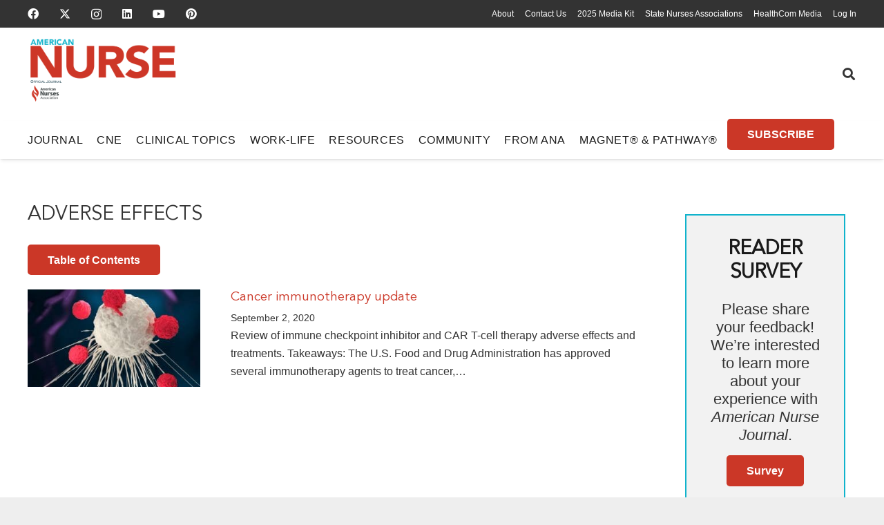

--- FILE ---
content_type: text/html; charset=UTF-8
request_url: https://www.myamericannurse.com/tag/adverse-effects/
body_size: 305123
content:
<!DOCTYPE HTML><html lang="en-US"><head><meta charset="UTF-8"><link rel="preconnect" href="https://fonts.gstatic.com/" crossorigin /> <script>var gform;gform||(document.addEventListener("gform_main_scripts_loaded",function(){gform.scriptsLoaded=!0}),document.addEventListener("gform/theme/scripts_loaded",function(){gform.themeScriptsLoaded=!0}),window.addEventListener("DOMContentLoaded",function(){gform.domLoaded=!0}),gform={domLoaded:!1,scriptsLoaded:!1,themeScriptsLoaded:!1,isFormEditor:()=>"function"==typeof InitializeEditor,callIfLoaded:function(o){return!(!gform.domLoaded||!gform.scriptsLoaded||!gform.themeScriptsLoaded&&!gform.isFormEditor()||(gform.isFormEditor()&&console.warn("The use of gform.initializeOnLoaded() is deprecated in the form editor context and will be removed in Gravity Forms 3.1."),o(),0))},initializeOnLoaded:function(o){gform.callIfLoaded(o)||(document.addEventListener("gform_main_scripts_loaded",()=>{gform.scriptsLoaded=!0,gform.callIfLoaded(o)}),document.addEventListener("gform/theme/scripts_loaded",()=>{gform.themeScriptsLoaded=!0,gform.callIfLoaded(o)}),window.addEventListener("DOMContentLoaded",()=>{gform.domLoaded=!0,gform.callIfLoaded(o)}))},hooks:{action:{},filter:{}},addAction:function(o,r,e,t){gform.addHook("action",o,r,e,t)},addFilter:function(o,r,e,t){gform.addHook("filter",o,r,e,t)},doAction:function(o){gform.doHook("action",o,arguments)},applyFilters:function(o){return gform.doHook("filter",o,arguments)},removeAction:function(o,r){gform.removeHook("action",o,r)},removeFilter:function(o,r,e){gform.removeHook("filter",o,r,e)},addHook:function(o,r,e,t,n){null==gform.hooks[o][r]&&(gform.hooks[o][r]=[]);var d=gform.hooks[o][r];null==n&&(n=r+"_"+d.length),gform.hooks[o][r].push({tag:n,callable:e,priority:t=null==t?10:t})},doHook:function(r,o,e){var t;if(e=Array.prototype.slice.call(e,1),null!=gform.hooks[r][o]&&((o=gform.hooks[r][o]).sort(function(o,r){return o.priority-r.priority}),o.forEach(function(o){"function"!=typeof(t=o.callable)&&(t=window[t]),"action"==r?t.apply(null,e):e[0]=t.apply(null,e)})),"filter"==r)return e[0]},removeHook:function(o,r,t,n){var e;null!=gform.hooks[o][r]&&(e=(e=gform.hooks[o][r]).filter(function(o,r,e){return!!(null!=n&&n!=o.tag||null!=t&&t!=o.priority)}),gform.hooks[o][r]=e)}});</script> <meta name='robots' content='index, follow, max-image-preview:large, max-snippet:-1, max-video-preview:-1' /><title>Adverse effects Archives - American Nurse</title><link rel="canonical" href="https://www.myamericannurse.com/tag/adverse-effects/" /><meta property="og:locale" content="en_US" /><meta property="og:type" content="article" /><meta property="og:title" content="Adverse effects Archives" /><meta property="og:url" content="https://www.myamericannurse.com/tag/adverse-effects/" /><meta property="og:site_name" content="American Nurse" /><meta property="og:image" content="https://www.myamericannurse.com/wp-content/uploads/2020/01/AmericanNurseJournalLogo.jpg" /><meta property="og:image:width" content="500" /><meta property="og:image:height" content="169" /><meta property="og:image:type" content="image/jpeg" /><meta name="twitter:card" content="summary_large_image" /><meta name="twitter:site" content="@myamericannurse" /> <script type="application/ld+json" class="yoast-schema-graph">{"@context":"https://schema.org","@graph":[{"@type":"CollectionPage","@id":"https://www.myamericannurse.com/tag/adverse-effects/","url":"https://www.myamericannurse.com/tag/adverse-effects/","name":"Adverse effects Archives - American Nurse","isPartOf":{"@id":"https://www.myamericannurse.com/#website"},"primaryImageOfPage":{"@id":"https://www.myamericannurse.com/tag/adverse-effects/#primaryimage"},"image":{"@id":"https://www.myamericannurse.com/tag/adverse-effects/#primaryimage"},"thumbnailUrl":"https://www.myamericannurse.com/wp-content/uploads/2020/09/immunothereapy-scaled.jpg","breadcrumb":{"@id":"https://www.myamericannurse.com/tag/adverse-effects/#breadcrumb"},"inLanguage":"en-US"},{"@type":"ImageObject","inLanguage":"en-US","@id":"https://www.myamericannurse.com/tag/adverse-effects/#primaryimage","url":"https://www.myamericannurse.com/wp-content/uploads/2020/09/immunothereapy-scaled.jpg","contentUrl":"https://www.myamericannurse.com/wp-content/uploads/2020/09/immunothereapy-scaled.jpg","width":2560,"height":1920},{"@type":"BreadcrumbList","@id":"https://www.myamericannurse.com/tag/adverse-effects/#breadcrumb","itemListElement":[{"@type":"ListItem","position":1,"name":"Home","item":"https://www.myamericannurse.com/"},{"@type":"ListItem","position":2,"name":"Adverse effects"}]},{"@type":"WebSite","@id":"https://www.myamericannurse.com/#website","url":"https://www.myamericannurse.com/","name":"American Nurse","description":"The official Journal of the American Nurses Association","publisher":{"@id":"https://www.myamericannurse.com/#organization"},"alternateName":"ANJ","potentialAction":[{"@type":"SearchAction","target":{"@type":"EntryPoint","urlTemplate":"https://www.myamericannurse.com/?s={search_term_string}"},"query-input":{"@type":"PropertyValueSpecification","valueRequired":true,"valueName":"search_term_string"}}],"inLanguage":"en-US"},{"@type":"Organization","@id":"https://www.myamericannurse.com/#organization","name":"American Nurse","alternateName":"ANJ","url":"https://www.myamericannurse.com/","logo":{"@type":"ImageObject","inLanguage":"en-US","@id":"https://www.myamericannurse.com/#/schema/logo/image/","url":"https://www.myamericannurse.com/wp-content/uploads/2020/01/AmericanNurseJournalLogo.jpg","contentUrl":"https://www.myamericannurse.com/wp-content/uploads/2020/01/AmericanNurseJournalLogo.jpg","width":500,"height":169,"caption":"American Nurse"},"image":{"@id":"https://www.myamericannurse.com/#/schema/logo/image/"},"sameAs":["https://www.facebook.com/AmericanNurseJournal","https://x.com/myamericannurse","https://www.linkedin.com/company/american-nurse/","https://www.youtube.com/@MyAmericanNurse"],"publishingPrinciples":"https://www.myamericannurse.com/publication-ethics/","correctionsPolicy":"https://www.myamericannurse.com/publication-ethics/","ethicsPolicy":"https://www.myamericannurse.com/publication-ethics/"}]}</script> <link rel='dns-prefetch' href='//fonts.googleapis.com' /><link rel="alternate" type="application/rss+xml" title="American Nurse &raquo; Feed" href="https://www.myamericannurse.com/feed/" /><link rel="alternate" type="application/rss+xml" title="American Nurse &raquo; Comments Feed" href="https://www.myamericannurse.com/comments/feed/" /><link rel="alternate" type="application/rss+xml" title="American Nurse &raquo; Adverse effects Tag Feed" href="https://www.myamericannurse.com/tag/adverse-effects/feed/" /><meta name="viewport" content="width=device-width, initial-scale=1"><meta name="theme-color" content="#f5f5f5"><link rel="preload" href="https://www.myamericannurse.com/wp-content/uploads/2023/02/MyriadPro-Regular.woff2" as="font" type="font/woff2" crossorigin><link rel="preload" href="https://www.myamericannurse.com/wp-content/uploads/2023/02/MyriadPro-Regular.woff" as="font" type="font/woff" crossorigin><link rel="preload" href="https://www.myamericannurse.com/wp-content/uploads/2023/02/AvenirLTStd-Roman.woff2" as="font" type="font/woff2" crossorigin><link rel="preload" href="https://www.myamericannurse.com/wp-content/uploads/2023/02/AvenirLTStd-Roman.woff" as="font" type="font/woff" crossorigin><link rel="preload" href="https://www.myamericannurse.com/wp-content/uploads/2023/02/AvenirLTStd-Book.woff2" as="font" type="font/woff2" crossorigin><link rel="preload" href="https://www.myamericannurse.com/wp-content/uploads/2023/02/AvenirLTStd-Book.woff" as="font" type="font/woff" crossorigin><link rel="preload" href="https://www.myamericannurse.com/wp-content/uploads/2023/02/GaramondPremrPro.woff2" as="font" type="font/woff2" crossorigin><link rel="preload" href="https://www.myamericannurse.com/wp-content/uploads/2023/02/GaramondPremrPro.woff" as="font" type="font/woff" crossorigin><link rel="preload" href="https://www.myamericannurse.com/wp-content/uploads/2023/12/ShadowsIntoLight-Regular.woff" as="font" type="font/woff" crossorigin><link rel="preload" href="https://www.myamericannurse.com/wp-content/uploads/2023/12/ShadowsIntoLightTwo-Regular.woff" as="font" type="font/woff" crossorigin><style id='wp-img-auto-sizes-contain-inline-css'>img:is([sizes=auto i],[sizes^="auto," i]){contain-intrinsic-size:3000px 1500px}</style><style id="litespeed-ccss">img:is([sizes="auto"i],[sizes^="auto,"i]){contain-intrinsic-size:3000px 1500px}:root{--pmpro--base--border-radius:8px;--pmpro--base--spacing--small:12px;--pmpro--base--spacing--medium:18px;--pmpro--base--spacing--large:36px;--pmpro--color--accent:#0c3d54;--pmpro--color--base:#ffffff;--pmpro--color--base-2:#ededed;--pmpro--color--contrast:#222222;--pmpro--color--border:#777777;--pmpro--color--info-background:#d9edf7;--pmpro--color--info-border:#bce8f1;--pmpro--color--info-text:#31708f;--pmpro--color--info-link:#245269;--pmpro--color--success-background:#d4edda;--pmpro--color--success-border:#c3e6cb;--pmpro--color--success-text:#0F441C;--pmpro--color--success-link:#2b542c;--pmpro--color--error-background:#f8d7da;--pmpro--color--error-border:#f5c6cb;--pmpro--color--error-text:#721c24;--pmpro--color--error-link:#843534;--pmpro--color--alert-background:#fff8e0;--pmpro--color--alert-border:#ffeeba;--pmpro--color--alert-text:#6C5101;--pmpro--color--alert-link:#66512c;--pmpro--color--alert2-background:#ffecd9;--pmpro--color--alert2-border:#ffddb1;--pmpro--color--alert2-text:#995d1d;--pmpro--color--alert2-link:#a65e3a}:root{--pmproal--border--color:var(--pmpro--color--border--variation);--pmproal--row--color-alt:#00000008;--pmproal--spacing--large:50px;--pmproal--spacing--medium:30px;--pmproal--spacing--small:10px}.pum-container,.pum-content,.pum-content+.pum-close,.pum-overlay,.pum-title{background:0 0;border:none;bottom:auto;clear:none;float:none;font-family:inherit;font-size:medium;font-style:normal;font-weight:400;height:auto;left:auto;letter-spacing:normal;line-height:normal;max-height:none;max-width:none;min-height:0;min-width:0;overflow:visible;position:static;right:auto;text-align:left;text-decoration:none;text-indent:0;text-transform:none;top:auto;visibility:visible;white-space:normal;width:auto;z-index:auto}.pum-content,.pum-title{position:relative;z-index:1}.pum-overlay{position:fixed}.pum-overlay{height:100%;width:100%;top:0;left:0;right:0;bottom:0;z-index:1999999999;overflow:initial;display:none}.pum-overlay,.pum-overlay *,.pum-overlay :after,.pum-overlay :before,.pum-overlay:after,.pum-overlay:before{box-sizing:border-box}.pum-container{top:100px;position:absolute;margin-bottom:3em;z-index:1999999999}.pum-container.pum-responsive{left:50%;margin-left:-47.5%;width:95%;height:auto;overflow:visible}@media only screen and (min-width:1024px){.pum-container.pum-responsive.pum-responsive-medium{margin-left:-30%;width:60%}}.pum-container .pum-title{margin-bottom:.5em}.pum-container .pum-content>:last-child{margin-bottom:0}.pum-container .pum-content>:first-child{margin-top:0}.pum-container .pum-content+.pum-close{text-decoration:none;text-align:center;line-height:1;position:absolute;min-width:1em;z-index:2;background-color:#fff0}.pum-theme-359391,.pum-theme-citation{background-color:rgb(43 43 43/.85)}.pum-theme-359391 .pum-container,.pum-theme-citation .pum-container{padding:15px;border-radius:0;border:3px none #d33;box-shadow:0 0 4px 0 rgb(2 2 2/1) inset;background-color:rgb(255 255 255/1)}.pum-theme-359391 .pum-title,.pum-theme-citation .pum-title{color:#000;text-align:left;text-shadow:6px 21px 63px rgb(255 255 255/.41);font-family:inherit;font-weight:400;font-size:24px;line-height:36px}.pum-theme-359391 .pum-content,.pum-theme-citation .pum-content{color:#000;font-family:inherit;font-weight:200}.pum-theme-359391 .pum-content+.pum-close,.pum-theme-citation .pum-content+.pum-close{position:absolute;height:32px;width:32px;left:auto;right:-8px;bottom:auto;top:-6px;padding:0;color:#fff;font-family:inherit;font-weight:100;font-size:24px;line-height:26px;border:2px solid #fff;border-radius:29px;box-shadow:0 0 15px 1px rgb(2 2 2/.75);text-shadow:0 0 0 rgb(0 0 0/.23);background-color:rgb(203 55 39/1)}.pum-theme-319820,.pum-theme-table-of-contents{background-color:rgb(0 0 0/.6)}.pum-theme-319820 .pum-container,.pum-theme-table-of-contents .pum-container{padding:18px;border-radius:0;border:1px none #000;box-shadow:1px 1px 3px 0 rgb(2 2 2/.23);background-color:rgb(255 255 255/1)}.pum-theme-319820 .pum-title,.pum-theme-table-of-contents .pum-title{color:#000;text-align:left;text-shadow:0 0 0 rgb(2 2 2/.23);font-family:inherit;font-weight:400;font-size:32px;line-height:36px}.pum-theme-319820 .pum-content,.pum-theme-table-of-contents .pum-content{color:#333;font-family:inherit;font-weight:400}.pum-theme-319820 .pum-content+.pum-close,.pum-theme-table-of-contents .pum-content+.pum-close{position:absolute;height:auto;width:auto;left:auto;right:0;bottom:auto;top:0;padding:8px;color:#fff;font-family:inherit;font-weight:100;font-size:12px;line-height:14px;border:1px none #fff;border-radius:0;box-shadow:1px 1px 3px 0 rgb(2 2 2/.23);text-shadow:0 0 0 rgb(0 0 0/.23);background-color:rgb(77 178 236/1)}#pum-319822{z-index:1999999999}#pum-359374{z-index:1999999999}*{box-sizing:border-box}html{-webkit-text-size-adjust:100%}body{margin:0;overflow-x:hidden}a{text-decoration:none;background:none}img{height:auto;max-width:100%}button,input,textarea{vertical-align:top;text-transform:none;color:inherit;font:inherit;border:none;margin:0}textarea{overflow:auto;resize:vertical}input:not([type=submit]),textarea{outline:none!important}input[type=text],textarea{-webkit-appearance:none}button,[type=button]{overflow:visible;-webkit-appearance:button}::-moz-focus-inner{border:0}::-webkit-file-upload-button{font:inherit;border:0;outline:0;padding-left:0;background:none}ul{list-style:none;margin:0;padding:0}iframe{max-width:100%;border:none}:-webkit-full-screen-ancestor:not(iframe){animation:none!important}::-moz-placeholder{opacity:.5;color:inherit}::-webkit-input-placeholder{color:inherit;opacity:.5}html{font-family:var(--font-family,inherit);font-weight:var(--font-weight,400);font-size:var(--font-size,16px);font-style:var(--font-style,normal);text-transform:var(--text-transform,none);line-height:var(--line-height,28px);letter-spacing:var(--letter-spacing,0)}h2{margin:0;padding-top:1.5rem;color:var(--color-content-heading)}h2:first-child{padding-top:0}p,ul{margin:0 0 1.5rem}p:empty{display:none}ul{list-style-type:disc;margin-left:2.5rem}li{margin:0 0 .5rem}li>ul{margin-bottom:.5rem;margin-top:.5rem}p:last-child,ul:last-child,li:last-child{margin-bottom:0}.has_text_color h2{color:inherit}input:not([type=submit]),textarea{font-family:var(--inputs-font-family,inherit);font-size:var(--inputs-font-size,inherit);font-weight:var(--inputs-font-weight,inherit);letter-spacing:var(--inputs-letter-spacing,inherit);text-transform:var(--inputs-text-transform,inherit);border-radius:var(--inputs-border-radius,0);background:var(--inputs-background,transparent);border-color:var(--inputs-border-color,currentColor);color:var(--inputs-text-color,inherit);box-shadow:var(--inputs-box-shadow,none);border-width:var(--inputs-border-width,1px);border-style:solid;width:100%}input[type=text]{min-height:var(--inputs-height,2em);line-height:var(--inputs-height,2em);padding:0 var(--inputs-padding,.6em)}textarea{min-height:var(--inputs-height,2em);height:calc(var(--inputs-height,2em)*3);padding:calc(var(--inputs-height,2em)/2 + var(--inputs-border-width,1px) - 0.7em) var(--inputs-padding,.6em)}a:not(:focus-visible),button:not(:focus-visible){outline:none}.hidden{display:none!important}.i-cf:after{content:"";display:block;clear:both}.align_left{text-align:left}.align_center{text-align:center}a{color:var(--color-content-link)}.l-canvas{margin:0 auto;width:100%;flex-grow:1;background:var(--color-content-bg-grad);color:var(--color-content-text)}@media screen and (min-width:1025px){body:not(.us_iframe){display:flex;flex-direction:column;min-height:100vh}}.l-subheader,.l-section{padding-left:2.5rem;padding-right:2.5rem}.l-section{position:relative;margin:0 auto}.l-section-h{position:relative;margin:0 auto;width:100%;max-width:var(--site-content-width,1200px)}.l-section.height_medium{padding-top:4rem;padding-bottom:4rem}.header_hor .l-header.pos_fixed~.l-main>.l-section:first-of-type>.l-section-h{padding-top:var(--header-height)}.far,.fas,.fab{display:inline-block;line-height:1;font-family:"fontawesome";font-weight:400;font-style:normal;font-variant:normal;text-rendering:auto;-moz-osx-font-smoothing:grayscale;-webkit-font-smoothing:antialiased}.g-preloader{display:inline-block;vertical-align:top;position:relative;font-size:2.5rem;width:1em;height:1em;color:var(--color-content-primary)}.g-preloader.type_1:before,.g-preloader.type_1:after{content:"";display:block;position:absolute;top:0;left:0;right:0;bottom:0;border-radius:50%;border:2px solid}.g-preloader.type_1:before{opacity:.2}.g-preloader.type_1:after{border-color:#fff0;border-top-color:inherit;animation:rotation 0.8s infinite cubic-bezier(.6,.3,.3,.6)}@keyframes rotation{0%{transform:rotate(0deg)}100%{transform:rotate(360deg)}}.widgettitle{font-family:var(--h4-font-family,inherit);font-weight:var(--h4-font-weight,inherit);font-size:var(--h4-font-size,inherit);font-style:var(--h4-font-style,inherit);line-height:var(--h4-line-height,1.4);letter-spacing:var(--h4-letter-spacing,inherit);text-transform:var(--h4-text-transform,inherit);margin-bottom:var(--h4-margin-bottom,1.5rem)}.g-breadcrumbs{line-height:1.4}.g-breadcrumbs>*{display:inline-block;vertical-align:top}.g-breadcrumbs-separator{margin:0 .6em}.g-breadcrumbs.hide_current .g-breadcrumbs-item:last-child,.g-breadcrumbs.hide_current .g-breadcrumbs-separator:nth-last-child(2){display:none}.g-breadcrumbs.has_text_color a{color:inherit}.l-body .vc_row:after,.l-body .vc_row:before,.l-body .vc_column-inner:after,.l-body .vc_column-inner:before{display:none}.l-body .wpb_content_element{margin-bottom:0}.wpb_widgetised_column.wpb_content_element{margin-bottom:0}@media (max-width:1024px){.l-section.height_medium{padding-top:2.5rem;padding-bottom:2.5rem}}@media screen and (max-width:900px){.l-subheader{padding-left:1rem!important;padding-right:1rem!important}}@media screen and (max-width:600px){p{margin-bottom:1rem}h2{padding-top:1rem}.w-header-show{margin:10px!important}.l-subheader,.l-section{padding-left:1.5rem;padding-right:1.5rem}.l-section.height_medium{padding-top:1.5rem;padding-bottom:1.5rem}}.fab,.far,.fas{-moz-osx-font-smoothing:grayscale;-webkit-font-smoothing:antialiased;display:inline-block;font-style:normal;font-variant:normal;text-rendering:auto;line-height:1}.fa-angle-right:before{content:""}.fa-facebook:before{content:""}.fa-instagram:before{content:""}.fa-linkedin:before{content:""}.fa-pinterest:before{content:""}.fa-search:before{content:""}.fa-youtube:before{content:""}.w-btn{display:inline-block;vertical-align:top;text-align:center;line-height:1.2;position:relative}.w-btn{padding:.8em 1.8em}.w-btn:before{content:"";position:absolute;top:0;left:0;right:0;bottom:0;border-radius:inherit;border-style:solid;border-color:inherit;border-image:inherit}.w-grid.type_carousel .g-preloader{display:none}.g-cols.via_flex{display:flex;flex-wrap:wrap}.vc_column_container{display:flex;flex-direction:column;position:relative;border-color:var(--color-content-border)}.g-cols.via_flex>div>.vc_column-inner{display:flex;flex-direction:column;flex-grow:1;position:relative;border-color:inherit}.g-cols.via_flex.type_default{margin:0-1.5rem}.g-cols.via_flex.type_default>div>.vc_column-inner{padding-left:1.5rem;padding-right:1.5rem}.w-form-row{position:relative;width:100%;padding-left:calc(var(--fields-gap,1rem)/2);padding-right:calc(var(--fields-gap,1rem)/2)}.w-form-row-field{position:relative}@media screen and (max-width:600px){.w-form-row{width:100%!important}}.l-header a{color:inherit}.l-subheader-cell{display:flex;align-items:center;flex-grow:1}.l-subheader-cell.at_left{justify-content:flex-start}.header_hor .l-subheader-cell.at_left>*{margin-right:1.4rem}.l-subheader-cell.at_center{justify-content:center}.l-subheader-cell.at_right{justify-content:flex-end}.header_hor .l-subheader-cell.at_right>*{margin-left:1.4rem}.l-subheader-cell:empty{display:none}.l-header:before{content:"auto";left:-100%;position:absolute;top:-100%;visibility:hidden!important}.w-html{line-height:1.5}.w-hwrapper{display:flex;align-items:center}.w-hwrapper>:not(:last-child){margin-inline-end:var(--hwrapper-gap,1.2rem)}.w-hwrapper.valign_top{align-items:flex-start}.l-header .w-image{flex-shrink:0}.w-image-h{display:block;height:inherit;max-height:inherit;border-radius:inherit;border-color:inherit!important;color:inherit!important}.w-image:not([class*="style_phone"]) .w-image-h{background:inherit}.w-image img{object-fit:contain;vertical-align:top;height:inherit;max-height:inherit;border-radius:inherit}.w-image[class*="ush_image_"] img{width:auto}.w-image-h[href]{position:relative}button::-moz-focus-inner{padding:0;border:0}.w-nav.type_desktop:not(.height_full){line-height:50px}.l-subheader-cell .w-nav{margin-left:0;margin-right:0}.w-nav-list{list-style:none;margin:0}.w-nav-list:not(.level_1){display:none;visibility:hidden}.w-nav.type_desktop .w-nav-list:not(.level_1){box-shadow:var(--box-shadow)}.w-nav.type_desktop .w-nav-list.level_2{text-align:left;position:absolute;left:0;z-index:120;min-width:12rem}.w-nav.type_desktop .w-nav-list.level_3{position:absolute;left:100%;top:0;z-index:121;min-width:12rem}.w-nav .menu-item{display:block;position:relative;margin:0}.w-nav-anchor{display:block;position:relative}.w-nav.type_desktop .w-nav-anchor.level_1{z-index:1}.w-nav.type_desktop .w-nav-anchor:not(.level_1){line-height:1.5em;padding:.6em 20px;white-space:nowrap}.header_hor .w-nav.type_desktop.align-edges>.w-nav-list.level_1{margin-left:-20px;margin-right:-20px}.w-nav-arrow{position:absolute;vertical-align:top;font-weight:400;line-height:inherit;text-transform:none;text-align:center;outline:0!important;opacity:0;visibility:hidden}.menu-item-has-children.level_1>a>.w-nav-arrow{visibility:visible}.w-nav-arrow:before{content:"";vertical-align:top;font-family:fontawesome;font-weight:400}.w-nav.type_desktop .w-nav-anchor.level_1 .w-nav-arrow:before{font-size:1.2em;margin-inline-start:.4em}.w-nav.type_desktop .w-nav-list.level_2 .w-nav-arrow:before{content:"";font-size:1.2em}.w-nav.type_desktop .menu-item-has-children>.w-nav-anchor:not(.level_1) .w-nav-arrow{display:block;opacity:1;top:0;inset-inline-end:0;line-height:2.7em;width:2em}.w-nav.type_desktop .menu-item-has-children>.w-nav-anchor:not(.level_1) .w-nav-title{padding-inline-end:2em}.header_hor .w-nav.type_desktop>.w-nav-list{display:flex;align-items:center}.header_hor .w-nav.type_desktop>.w-nav-list>.menu-item{flex-shrink:0}.header_hor .w-nav.type_desktop.spread{width:100%;margin:0}.header_hor .w-nav.type_desktop.spread>.w-nav-list{justify-content:space-between}.w-nav.type_desktop .menu-item[class*="columns"] .w-nav-list.level_2{display:flex;flex-wrap:wrap}.w-nav.type_desktop .menu-item[class*="columns"] .w-nav-list.level_2>li{flex-shrink:0}.w-nav.type_desktop .menu-item[class*="columns"] .w-nav-anchor{white-space:normal}.w-nav.type_desktop .menu-item.columns_2>ul>li{width:50%}.w-nav.type_desktop .menu-item.columns_3>ul>li{width:33.3333%}.w-nav.type_desktop.dropdown_height .w-nav-list:not(.level_1){display:block;transform-origin:50%0;transform:scaleY(0) translateZ(0);opacity:0}.header_hor .l-subheader-cell.at_left .w-nav:first-child .w-nav-control{margin-left:-.8rem}.w-nav-control{display:none;line-height:50px;height:50px;padding:0 .8rem;color:inherit}.w-nav-icon{display:inline-block;vertical-align:top;font-size:20px;position:relative;height:inherit;width:1em}.w-nav-icon>div,.w-nav-icon>div:before,.w-nav-icon>div:after{content:"";display:block;position:absolute;height:0;width:inherit}.w-nav-icon>div{border-bottom:.15em solid}.w-nav-icon>div:before,.w-nav-icon>div:after{border-bottom:inherit}.w-nav-icon>div{top:50%;transform:translateY(-50%)}.w-nav-icon>div:before{top:-.3333em}.w-nav-icon>div:after{top:.3333em}.w-nav-close{display:none;position:absolute;top:0;right:0;text-align:center;font-size:3rem;line-height:2;width:2em;opacity:.5}.w-nav-close:before{content:"";font-family:fontawesome;font-weight:400;vertical-align:top}@media screen and (max-width:900px){.w-nav.type_desktop .menu-item[class*="columns"] .w-nav-list.level_2{padding:0!important}.w-nav.type_desktop .menu-item.columns_3>ul>li{width:50%!important}}@media screen and (max-width:767px){.w-nav-close{font-size:2rem}}@media screen and (max-width:480px){.w-nav-anchor.level_2,.w-nav-anchor.level_3{white-space:normal}}.w-post-elm.color_link_inherit a:not(:hover){color:inherit}.w-post-elm.has_width{flex-shrink:0}.w-post-elm.has_height img{object-fit:cover;max-height:inherit;height:inherit;border-radius:inherit}.w-post-elm.has_height:not(.stretched) img{width:auto}.w-post-elm.has_ratio{position:relative;width:100%}.w-post-elm.has_ratio img{position:absolute!important;top:0;left:0;right:0;height:100%;width:100%!important;object-fit:cover}.w-post-elm.post_image{overflow:hidden;position:relative}.w-post-elm.post_image img{vertical-align:top}.w-post-elm.post_title{padding:0}.w-post-elm.style_badge{display:flex;flex-wrap:wrap;align-items:center}.w-post-elm.style_badge .w-post-elm-list{margin-left:-.2em;margin-right:-.2em}.w-post-elm.style_badge .w-post-elm-list>*{margin:.2em}.l-subheader-cell .w-search{line-height:50px}.header_hor .l-subheader-cell>.w-search:not(.layout_simple){margin-left:0;margin-right:0}.w-search .w-form-row{height:inherit;padding:0}.w-search input{display:block}.w-search-open{display:block;text-align:center;width:2.2em}.w-search-open i{vertical-align:top;line-height:inherit}.header_hor .l-subheader-cell.at_right .w-search:not(.layout_simple):last-child{margin-inline-end:-.5em}.w-search-close{position:absolute;top:50%;transform:translateY(-50%);inset-inline-end:0;text-align:center;line-height:2;width:2em;background:none;padding:0;color:inherit;opacity:.5;visibility:hidden}.w-search-close:before{content:"";font-family:fontawesome;font-weight:400;vertical-align:top}.w-search.layout_modern{position:relative;width:2.2em;z-index:1}.w-search.layout_modern .w-search-open{position:absolute;top:50%;transform:translateY(-50%);inset-inline-end:0;z-index:2}.w-search.layout_modern .w-search-close{opacity:0;transform:translate(2rem,-50%);color:var(--inputs-text-color)}.w-search.layout_modern .w-search-form{position:relative;z-index:1;opacity:0;visibility:hidden}.w-search.layout_modern input{font-size:1rem;box-shadow:none!important}.w-search.layout_modern.iconpos_right input{padding-inline-end:var(--inputs-height,2em)}@media screen and (max-width:600px){.header_hor .w-search.elm_in_header{line-height:inherit}.header_hor .w-search.layout_modern.elm_in_header{position:static;overflow:visible;margin-left:0;margin-right:0;padding:0;min-width:0;height:auto;width:auto!important}.header_hor .w-search.layout_modern.elm_in_header .w-search-open{display:block;position:static;transform:none;visibility:visible}.header_hor .w-search.layout_modern.elm_in_header .w-search-form{position:absolute;top:0;left:-1.5rem;right:-1.5rem;height:0;overflow:hidden;opacity:1;z-index:119;background:var(--color-content-bg);color:var(--color-content-text)}.header_hor .w-search.layout_modern.elm_in_header .w-form-row-field{position:absolute;top:50%;transform:translateY(-50%);left:0;right:0}.header_hor .w-search.layout_modern.elm_in_header input{padding-top:0;padding-inline-start:1.5rem;padding-inline-end:3rem;padding-bottom:0;border-radius:0;border:none;background:none;color:inherit;box-shadow:none!important}.header_hor .w-search.layout_modern.elm_in_header .w-search-close{display:block;margin-inline-end:1rem;transform:translateY(-50%)}}.w-menu .menu{margin:0}.w-menu ul,.w-menu li{list-style:none;margin:0}.w-menu li:last-child{margin:0!important}.w-menu.layout_hor .menu{display:inline-flex;flex-wrap:wrap}.w-menu.layout_hor .menu>li:not(:last-of-type){margin-right:var(--main-gap,0)}.header_hor .l-header .w-menu{line-height:2}.w-socials-list{margin:calc(var(--gap,0)*-1)}.w-socials-item{display:inline-block;vertical-align:top;position:relative;padding:var(--gap,0)}.w-socials-item-link{display:block;text-align:center;position:relative;overflow:hidden;line-height:2.5em;width:2.5em;text-decoration:none!important;border-radius:inherit;z-index:0}.w-socials-item-link-hover{display:none;position:absolute;top:0;left:0;right:0;bottom:0;background:var(--color-content-primary-grad)}.w-socials-item-link i{display:block;line-height:inherit;position:relative}.l-header .w-socials{line-height:2}.header_hor .l-header .w-socials-list{white-space:nowrap}.l-header .w-socials-item-link{line-height:2em;width:2em}.w-socials.shape_none .w-socials-item-link{line-height:1;width:auto}.w-socials-item.facebook .w-socials-item-link-hover{background:#1e77f0}.w-socials-item.instagram .w-socials-item-link-hover{background:#a17357;background:radial-gradient(circle farthest-corner at 35% 100%,#fec564,transparent 50%),radial-gradient(circle farthest-corner at 10% 140%,#feda7e,transparent 50%),radial-gradient(ellipse farthest-corner at 0-25%,#5258cf,transparent 50%),radial-gradient(ellipse farthest-corner at 20% -50%,#5258cf,transparent 50%),radial-gradient(ellipse farthest-corner at 100%0,#893dc2,transparent 50%),radial-gradient(ellipse farthest-corner at 60% -20%,#893dc2,transparent 50%),radial-gradient(ellipse farthest-corner at 100% 100%,#d9317a,transparent),linear-gradient(#6559ca,#bc318f 30%,#e42e66 50%,#fa5332 70%,#ffdc80 100%)}.w-socials-item.instagram .w-socials-item-link i{font-size:1.1em}.w-socials-item.linkedin .w-socials-item-link-hover{background:#0077b5}.w-socials-item.pinterest .w-socials-item-link-hover{background:#e60023}.w-socials-item.twitter .w-socials-item-link-hover{background:#0f1419}.w-socials-item.youtube .w-socials-item-link-hover{background:red}.w-vwrapper{display:flex;flex-direction:column}.w-vwrapper.align_center{align-items:center}body:not(.rtl) .w-vwrapper.align_left{align-items:flex-start}.w-vwrapper.valign_middle{justify-content:center}.widget{margin-bottom:2rem}.l-main .widget{margin-bottom:3rem}.widget_rss .widgettitle a:first-child{display:none}@media screen and (max-width:600px){.l-main .widget{margin-bottom:2rem}}.gform_wrapper input:not([type=radio]):not([type=checkbox]):not([type=submit]):not([type=button]):not([type=image]):not([type=file]):not(.ginput_total):not(.ginput_shipping_price):not(.ginput_product_price){font-size:var(--inputs-font-size);padding:0 var(--inputs-padding,.6em)}:root{--pmpro--color--base:#ffffff;--pmpro--color--contrast:#222222;--pmpro--color--accent:#cb1f36;--pmpro--color--accent--variation:hsl( 352,74%,69% );--pmpro--color--border--variation:hsl( 0,0%,0% )}@media screen and (min-width:801px) and (max-width:1160px){.vc_col-sm-9{width:60%!important}.vc_col-sm-3{width:40%!important}.logo-banner{--hwrapper-gap:2em!important}}@media screen and (max-width:782px){.l-subheader.at_bottom{background:transparent!important;box-shadow:none!important}h2 a{font-size:1.4em}}@media screen and (max-width:600px){.w-header-show{margin:10px 10px 60px!important}}.fas{font-family:"fontawesome";font-weight:900}.far{font-family:"fontawesome";font-weight:400}.fab{font-family:"Font Awesome 5 Brands";font-weight:400}:root{--color-header-middle-bg:#ffffff;--color-header-middle-bg-grad:#ffffff;--color-header-middle-text:#333333;--color-header-middle-text-hover:#CB3727;--color-header-transparent-bg:transparent;--color-header-transparent-bg-grad:transparent;--color-header-transparent-text:#ffffff;--color-header-transparent-text-hover:#ffffff;--color-chrome-toolbar:#f5f5f5;--color-header-top-bg:#f5f5f5;--color-header-top-bg-grad:linear-gradient(0deg,#f5f5f5,#fff);--color-header-top-text:#333333;--color-header-top-text-hover:#CB3727;--color-header-top-transparent-bg:rgba(0,0,0,0.2);--color-header-top-transparent-bg-grad:rgba(0,0,0,0.2);--color-header-top-transparent-text:rgba(255,255,255,0.66);--color-header-top-transparent-text-hover:#ffffff;--color-content-bg:#ffffff;--color-content-bg-grad:#ffffff;--color-content-bg-alt:#f5f5f5;--color-content-bg-alt-grad:#f5f5f5;--color-content-border:#e8e8e8;--color-content-heading:#1a1a1a;--color-content-heading-grad:#1a1a1a;--color-content-text:#333333;--color-content-link:#CB3727;--color-content-link-hover:#CB3727;--color-content-primary:#CB3727;--color-content-primary-grad:#CB3727;--color-content-secondary:#10B3CC;--color-content-secondary-grad:#10B3CC;--color-content-faded:#999999;--color-content-overlay:rgba(0,0,0,0.75);--color-content-overlay-grad:rgba(0,0,0,0.75);--color-alt-content-bg:#f5f5f5;--color-alt-content-bg-grad:#f5f5f5;--color-alt-content-bg-alt:#ffffff;--color-alt-content-bg-alt-grad:#ffffff;--color-alt-content-border:#dddddd;--color-alt-content-heading:#1a1a1a;--color-alt-content-heading-grad:#1a1a1a;--color-alt-content-text:#333333;--color-alt-content-link:#CB3727;--color-alt-content-link-hover:#CB3727;--color-alt-content-primary:#CB3727;--color-alt-content-primary-grad:#CB3727;--color-alt-content-secondary:#10B3CC;--color-alt-content-secondary-grad:#10B3CC;--color-alt-content-faded:#999999;--color-alt-content-overlay:rgba(0,0,0,0.75);--color-alt-content-overlay-grad:rgba(0,0,0,0.75);--color-footer-bg:#222222;--color-footer-bg-grad:#222222;--color-footer-bg-alt:#1a1a1a;--color-footer-bg-alt-grad:#1a1a1a;--color-footer-border:#333333;--color-footer-heading:#cccccc;--color-footer-heading-grad:#cccccc;--color-footer-text:#999999;--color-footer-link:#cccccc;--color-footer-link-hover:#CB3727;--color-subfooter-bg:#1a1a1a;--color-subfooter-bg-grad:#1a1a1a;--color-subfooter-bg-alt:#222222;--color-subfooter-bg-alt-grad:#222222;--color-subfooter-border:#282828;--color-subfooter-heading:#cccccc;--color-subfooter-heading-grad:#cccccc;--color-subfooter-text:#bbbbbb;--color-subfooter-link:#ffffff;--color-subfooter-link-hover:#CB3727;--color-content-primary-faded:rgba(203,55,39,0.15);--box-shadow:0 5px 15px rgba(0,0,0,.15);--box-shadow-up:0 -5px 15px rgba(0,0,0,.15);--site-canvas-width:1300px;--site-content-width:1400px;--text-block-margin-bottom:1.5rem;--focus-outline-width:2px}:root{--font-family:Roboto,sans-serif;--font-size:1rem;--line-height:26px;--font-weight:400;--bold-font-weight:700;--text-transform:none;--font-style:normal;--letter-spacing:0em;--h1-font-family:Avenir;--h1-font-size:2.5rem;--h1-line-height:1.2;--h1-font-weight:400;--h1-bold-font-weight:700;--h1-text-transform:none;--h1-font-style:normal;--h1-letter-spacing:0em;--h1-margin-bottom:0.1em;--h2-font-family:var(--h1-font-family);--h2-font-size:1.8rem;--h2-line-height:1.2;--h2-font-weight:var(--h1-font-weight);--h2-bold-font-weight:var(--h1-bold-font-weight);--h2-text-transform:var(--h1-text-transform);--h2-font-style:var(--h1-font-style);--h2-letter-spacing:0em;--h2-margin-bottom:0.8em;--h3-font-family:GaramondPremrPro;--h3-font-size:1.7rem;--h3-line-height:1.3;--h3-font-weight:500;--h3-bold-font-weight:var(--h1-bold-font-weight);--h3-text-transform:var(--h1-text-transform);--h3-font-style:var(--h1-font-style);--h3-letter-spacing:0em;--h3-margin-bottom:0.8em;--h4-font-family:MyriadPro-Regular;--h4-font-size:1.3rem;--h4-line-height:1.25;--h4-font-weight:var(--h1-font-weight);--h4-bold-font-weight:var(--h1-bold-font-weight);--h4-text-transform:var(--h1-text-transform);--h4-font-style:var(--h1-font-style);--h4-letter-spacing:0em;--h4-margin-bottom:0.4rem;--h5-font-family:MyriadPro-Regular;--h5-font-size:1.4rem;--h5-line-height:1.2;--h5-font-weight:var(--h1-font-weight);--h5-bold-font-weight:var(--h1-bold-font-weight);--h5-text-transform:var(--h1-text-transform);--h5-font-style:var(--h1-font-style);--h5-letter-spacing:0em;--h5-margin-bottom:0.8em;--h6-font-family:MyriadPro-Regular;--h6-font-size:1.3rem;--h6-line-height:1.2;--h6-font-weight:var(--h1-font-weight);--h6-bold-font-weight:var(--h1-bold-font-weight);--h6-text-transform:var(--h1-text-transform);--h6-font-style:var(--h1-font-style);--h6-letter-spacing:0em;--h6-margin-bottom:0.8em}@media (min-width:991px) and (max-width:1100px){:root{--h2-font-size:1.6rem;--h3-font-size:1.6rem;--h4-font-size:1.2rem}}@media (min-width:601px) and (max-width:990px){:root{--h2-font-size:1.6rem;--h3-font-size:1.6rem;--h4-font-size:1.2rem}}@media (max-width:600px){:root{--h1-font-size:2.3rem;--h2-font-size:1.3rem;--h3-font-size:1.4rem;--h4-font-size:1rem}}h2{font-family:var(--h2-font-family,inherit);font-weight:var(--h2-font-weight,inherit);font-size:var(--h2-font-size,inherit);font-style:var(--h2-font-style,inherit);line-height:var(--h2-line-height,1.4);letter-spacing:var(--h2-letter-spacing,inherit);text-transform:var(--h2-text-transform,inherit);margin-bottom:var(--h2-margin-bottom,1.5rem)}body{background:#eee}@media (max-width:600px){.g-cols>div:not([class*="vc_col-xs-"]){width:100%;margin:0 0 1.5rem}.g-cols:not(.reversed)>div:last-child{margin-bottom:0}}@media (min-width:601px){.vc_col-sm-3{width:25%}.vc_col-sm-9{width:75%}.vc_col-sm-12{width:100%}}@media (max-width:800px){.l-canvas{overflow:hidden}.g-cols.stacking_default.via_flex>div:not([class*="vc_col-xs"]){width:100%;margin:0 0 1.5rem}.g-cols.stacking_default.via_flex:not(.reversed)>div:last-child{margin-bottom:0}}:focus-visible{outline-width:var(--focus-outline-width,2px);outline-style:solid;outline-offset:2px;outline-color:var(--color-content-primary)}.w-header-show{background:rgb(0 0 0/.3)}.us-btn-style_1{font-family:var(--font-family);font-size:16px;line-height:1.2!important;font-weight:700;font-style:normal;text-transform:none;letter-spacing:0em;border-radius:.3em;padding:.8em 1.8em;background:#CB3727;border-color:#fff0;color:#ffffff!important;box-shadow:0 0em 0em 0 rgb(0 0 0/.2)}.us-btn-style_1:before{border-width:0}.us-btn-style_3{font-family:var(--font-family);font-size:12px;line-height:1!important;font-weight:400;font-style:normal;text-transform:none;letter-spacing:0em;border-radius:.3em;padding:.4em .9em;background:#1a1a1a;border-color:#fff0;color:#ffffff!important;box-shadow:0 0em 0em 0 rgb(0 0 0/.2)}.us-btn-style_3:before{border-width:0}:root{--inputs-font-family:inherit;--inputs-font-size:1rem;--inputs-font-weight:400;--inputs-letter-spacing:0em;--inputs-text-transform:none;--inputs-height:2.8rem;--inputs-padding:0.8rem;--inputs-checkbox-size:1.5em;--inputs-border-width:0px;--inputs-border-radius:0rem;--inputs-background:#f5f5f5;--inputs-border-color:#e8e8e8;--inputs-text-color:#333333;--inputs-box-shadow:0px 1px 0px 0px rgba(0,0,0,0.08) inset;--inputs-focus-background:#f5f5f5;--inputs-focus-border-color:#e8e8e8;--inputs-focus-text-color:#333333;--inputs-focus-box-shadow:0px 0px 0px 2px #e95095}.header_hor .w-nav.type_desktop .menu-item-356929 .w-nav-list.level_2{left:0;right:0;transform-origin:50%0}.header_hor .w-nav.type_desktop .menu-item-356929{position:static}.header_hor .w-nav.type_desktop .menu-item-58656 .w-nav-list.level_2{left:0;right:0;transform-origin:50%0}.header_hor .w-nav.type_desktop .menu-item-58656{position:static}.header_hor .w-nav.type_desktop .menu-item-316761{position:static}.header_hor .w-nav.type_desktop .menu-item-61988 .w-nav-list.level_2{left:0;right:0;transform-origin:50%0}.header_hor .w-nav.type_desktop .menu-item-61988{position:static}.l-subheader.at_top{background:var(--color-header-middle-text);color:#fff}.l-subheader.at_middle{background:var(--color-header-middle-bg);color:var(--color-header-middle-text)}.l-subheader.at_bottom{background:#fff;color:#1a1a1a}@media (min-width:1101px){.l-header{position:relative;z-index:111;width:100%}.l-subheader{margin:0 auto}.l-subheader-h{display:flex;align-items:center;position:relative;margin:0 auto;max-width:var(--site-content-width,1200px);height:inherit}.w-header-show{display:none}.l-header.pos_fixed{position:fixed;left:0}.l-header.shadow_wide .l-subheader.at_middle,.l-header.shadow_wide .l-subheader.at_bottom{box-shadow:0 3px 5px -1px rgb(0 0 0/.1),0 2px 1px -1px rgb(0 0 0/.05)}:root{--header-height:225px;--header-sticky-height:160px}.l-header:before{content:"225"}.l-subheader.at_top{line-height:40px;height:40px}.l-subheader.at_middle{line-height:135px;height:135px}.l-subheader.at_bottom{line-height:50px;height:50px}}@media (min-width:991px) and (max-width:1100px){.hidden_for_laptops{display:none!important}.l-header{position:relative;z-index:111;width:100%}.l-subheader{margin:0 auto}.l-subheader-h{display:flex;align-items:center;position:relative;margin:0 auto;max-width:var(--site-content-width,1200px);height:inherit}.w-header-show{display:none}.l-header.pos_fixed{position:fixed;left:0}.l-header.shadow_wide .l-subheader.at_middle,.l-header.shadow_wide .l-subheader.at_bottom{box-shadow:0 3px 5px -1px rgb(0 0 0/.1),0 2px 1px -1px rgb(0 0 0/.05)}:root{--header-height:390px;--header-sticky-height:210px}.l-header:before{content:"390"}.l-subheader.at_top{line-height:40px;height:40px}.l-subheader.at_middle{line-height:270px;height:270px}.l-subheader.at_bottom{line-height:80px;height:80px}}@media (min-width:601px) and (max-width:990px){.hidden_for_tablets{display:none!important}.l-header{position:relative;z-index:111;width:100%}.l-subheader{margin:0 auto}.l-subheader-h{display:flex;align-items:center;position:relative;margin:0 auto;max-width:var(--site-content-width,1200px);height:inherit}.w-header-show{display:none}.l-header.pos_fixed{position:fixed;left:0}.l-header.shadow_wide .l-subheader.at_middle,.l-header.shadow_wide .l-subheader.at_bottom{box-shadow:0 3px 5px -1px rgb(0 0 0/.1),0 2px 1px -1px rgb(0 0 0/.05)}:root{--header-height:310px;--header-sticky-height:140px}.l-header:before{content:"310"}.l-subheader.at_top{line-height:40px;height:40px}.l-subheader.at_middle{line-height:170px;height:170px}.l-subheader.at_bottom{line-height:100px;height:100px}}@media (max-width:600px){.hidden_for_mobiles{display:none!important}.l-header{position:relative;z-index:111;width:100%}.l-subheader{margin:0 auto}.l-subheader-h{display:flex;align-items:center;position:relative;margin:0 auto;max-width:var(--site-content-width,1200px);height:inherit}.w-header-show{display:none}.l-header.pos_fixed{position:fixed;left:0}.l-header.shadow_wide .l-subheader.at_middle,.l-header.shadow_wide .l-subheader.at_bottom{box-shadow:0 3px 5px -1px rgb(0 0 0/.1),0 2px 1px -1px rgb(0 0 0/.05)}:root{--header-height:270px;--header-sticky-height:110px}.l-header:before{content:"270"}.l-subheader.at_top{line-height:40px;height:40px}.l-subheader.at_middle{line-height:160px;height:160px}.l-subheader.at_bottom{line-height:70px;height:70px}.l-subheader.at_middle .l-subheader-cell.at_left,.l-subheader.at_middle .l-subheader-cell.at_right{display:flex;flex-basis:100px}.l-subheader.at_bottom .l-subheader-cell.at_left,.l-subheader.at_bottom .l-subheader-cell.at_right{display:flex;flex-basis:100px}}@media (min-width:1101px){.ush_image_1{height:110px!important}}@media (min-width:991px) and (max-width:1100px){.ush_image_1{height:100px!important}}@media (min-width:601px) and (max-width:990px){.ush_image_1{height:75px!important}}@media (max-width:600px){.ush_image_1{height:100px!important}}.header_hor .ush_menu_1.type_desktop .menu-item.level_1>a:not(.w-btn){padding-left:10px;padding-right:10px}.header_hor .ush_menu_1.type_desktop.align-edges>.w-nav-list.level_1{margin-left:-10px;margin-right:-10px}.ush_menu_1.type_desktop .menu-item:not(.level_1){font-size:1rem}@media (min-width:1101px){.ush_menu_1 .w-nav-icon{font-size:20px}}@media (min-width:991px) and (max-width:1100px){.ush_menu_1 .w-nav-icon{font-size:32px}}@media (min-width:601px) and (max-width:990px){.ush_menu_1 .w-nav-icon{font-size:20px}}@media (max-width:600px){.ush_menu_1 .w-nav-icon{font-size:20px}}.ush_menu_1 .w-nav-icon>div{border-width:3px}@media screen and (max-width:1239px){.w-nav.ush_menu_1>.w-nav-list.level_1{display:none}.ush_menu_1 .w-nav-control{display:block}}.ush_menu_1 .w-nav-list:not(.level_1){background:#fff;color:#333}.header_hor .ush_menu_2.type_desktop .menu-item.level_1>a:not(.w-btn){padding-left:16px;padding-right:16px}.header_hor .ush_menu_2.type_desktop.align-edges>.w-nav-list.level_1{margin-left:-16px;margin-right:-16px}.ush_menu_2.type_desktop .menu-item:not(.level_1){font-size:1rem}@media (min-width:1101px){.ush_menu_2 .w-nav-icon{font-size:20px}}@media (min-width:991px) and (max-width:1100px){.ush_menu_2 .w-nav-icon{font-size:32px}}@media (min-width:601px) and (max-width:990px){.ush_menu_2 .w-nav-icon{font-size:20px}}@media (max-width:600px){.ush_menu_2 .w-nav-icon{font-size:20px}}.ush_menu_2 .w-nav-icon>div{border-width:3px}@media screen and (max-width:1239px){.w-nav.ush_menu_2>.w-nav-list.level_1{display:none}.ush_menu_2 .w-nav-control{display:block}}.ush_menu_2 .w-nav-list:not(.level_1){background:#fff;color:#333}.header_hor .ush_additional_menu_1 .menu{margin:0-.5rem}.header_hor .ush_additional_menu_1 .menu-item{padding:0 .5rem}@media (min-width:1101px){.ush_search_1{font-size:18px}}@media (min-width:991px) and (max-width:1100px){.ush_search_1{font-size:24px}}@media (min-width:601px) and (max-width:990px){.ush_search_1{font-size:22px}}@media (max-width:600px){.ush_search_1{font-size:20px}}@media (min-width:1101px){.ush_search_2{font-size:18px}}@media (min-width:991px) and (max-width:1100px){.ush_search_2{font-size:24px}}@media (min-width:601px) and (max-width:990px){.ush_search_2{font-size:22px}}@media (max-width:600px){.ush_search_2{font-size:20px}}.ush_socials_1 .w-socials-list{margin:-15px}.ush_socials_1 .w-socials-item{padding:15px}.ush_image_1{text-align:center!important}.ush_menu_1{text-align:left!important;font-size:16px!important;letter-spacing:.6px!important;text-transform:uppercase!important}.ush_additional_menu_1{color:#ffffff!important;font-size:12px!important}.ush_btn_1{margin-bottom:16px!important;margin-right:2em!important}.ush_html_1{color:#333333!important;text-align:right!important;font-size:12px!important;position:absolute!important;top:10px!important}.ush_menu_2{text-align:left!important;font-size:16px!important;letter-spacing:.6px!important;text-transform:uppercase!important}.ush_html_2{max-width:728px!important;max-height:90px!important}.ush_html_3{height:50px!important;min-width:320px!important}#gform_widget-5,.single #gform_widget-5{margin-top:0!important;padding:2em!important;border:2px solid var(--color-header-middle-text-hover)!important}textarea,input:not([type="submit"]){background:#fff!important}#podcast-footer a,#page-footer a{color:#fff!important}#podcast-footer .widgettitle,#podcast-footer .rss-widget-title{display:none}#side-newsletter p{text-align:left;padding:2em 2em 0}h2{justify-content:flex-start!important}li:not(.pmpro_list_item){border:none!important;padding-top:0!important}#anj-mobile-menu ul{max-height:800px!important}.w-search-form input[type="text"]{border-radius:.3em}</style><script>WebFontConfig={google:{families:["Yesteryear:400","Open Sans:400,700","Roboto:400,700"]}};if ( typeof WebFont === "object" && typeof WebFont.load === "function" ) { WebFont.load( WebFontConfig ); }</script><script data-optimized="1" src="https://www.myamericannurse.com/wp-content/plugins/litespeed-cache/assets/js/webfontloader.min.js"></script><script>!function(a){"use strict";var b=function(b,c,d){function e(a){return h.body?a():void setTimeout(function(){e(a)})}function f(){i.addEventListener&&i.removeEventListener("load",f),i.media=d||"all"}var g,h=a.document,i=h.createElement("link");if(c)g=c;else{var j=(h.body||h.getElementsByTagName("head")[0]).childNodes;g=j[j.length-1]}var k=h.styleSheets;i.rel="stylesheet",i.href=b,i.media="only x",e(function(){g.parentNode.insertBefore(i,c?g:g.nextSibling)});var l=function(a){for(var b=i.href,c=k.length;c--;)if(k[c].href===b)return a();setTimeout(function(){l(a)})};return i.addEventListener&&i.addEventListener("load",f),i.onloadcssdefined=l,l(f),i};"undefined"!=typeof exports?exports.loadCSS=b:a.loadCSS=b}("undefined"!=typeof global?global:this);!function(a){if(a.loadCSS){var b=loadCSS.relpreload={};if(b.support=function(){try{return a.document.createElement("link").relList.supports("preload")}catch(b){return!1}},b.poly=function(){for(var b=a.document.getElementsByTagName("link"),c=0;c<b.length;c++){var d=b[c];"preload"===d.rel&&"style"===d.getAttribute("as")&&(a.loadCSS(d.href,d,d.getAttribute("media")),d.rel=null)}},!b.support()){b.poly();var c=a.setInterval(b.poly,300);a.addEventListener&&a.addEventListener("load",function(){b.poly(),a.clearInterval(c)}),a.attachEvent&&a.attachEvent("onload",function(){a.clearInterval(c)})}}}(this);</script> <link data-optimized="1" data-asynced="1" as="style" onload="this.onload=null;this.rel='stylesheet'"  rel='preload' id='categories-images-styles-css' href='https://www.myamericannurse.com/wp-content/litespeed/css/4ab3fca2ed882baf94eb080a72e18d6d.css?ver=00c46' media='all' /><noscript><link data-optimized="1" rel='stylesheet' href='https://www.myamericannurse.com/wp-content/litespeed/css/4ab3fca2ed882baf94eb080a72e18d6d.css?ver=00c46' media='all' /></noscript><link data-optimized="1" data-asynced="1" as="style" onload="this.onload=null;this.rel='stylesheet'"  rel='preload' id='pmpro_frontend_base-css' href='https://www.myamericannurse.com/wp-content/litespeed/css/c98bad7e01f0a2a966d7a3b3d07e878a.css?ver=27f05' media='all' /><noscript><link data-optimized="1" rel='stylesheet' href='https://www.myamericannurse.com/wp-content/litespeed/css/c98bad7e01f0a2a966d7a3b3d07e878a.css?ver=27f05' media='all' /></noscript><link data-optimized="1" data-asynced="1" as="style" onload="this.onload=null;this.rel='stylesheet'"  rel='preload' id='pmpro-advanced-levels-styles-css' href='https://www.myamericannurse.com/wp-content/litespeed/css/7241af8ed16fea4abe3e216f94a9da6b.css?ver=e31f0' media='all' /><noscript><link data-optimized="1" rel='stylesheet' href='https://www.myamericannurse.com/wp-content/litespeed/css/7241af8ed16fea4abe3e216f94a9da6b.css?ver=e31f0' media='all' /></noscript><link data-optimized="1" data-asynced="1" as="style" onload="this.onload=null;this.rel='stylesheet'"  rel='preload' id='megamenu-css' href='https://www.myamericannurse.com/wp-content/litespeed/css/a259d9b98d5c210783b886e4b194d3f9.css?ver=e7d7d' media='all' /><noscript><link data-optimized="1" rel='stylesheet' href='https://www.myamericannurse.com/wp-content/litespeed/css/a259d9b98d5c210783b886e4b194d3f9.css?ver=e7d7d' media='all' /></noscript><link data-optimized="1" data-asynced="1" as="style" onload="this.onload=null;this.rel='stylesheet'"  rel='preload' id='dashicons-css' href='https://www.myamericannurse.com/wp-content/litespeed/css/d67e3d925cfd00520bf7bbc932b839cf.css?ver=35f5c' media='all' /><noscript><link data-optimized="1" rel='stylesheet' href='https://www.myamericannurse.com/wp-content/litespeed/css/d67e3d925cfd00520bf7bbc932b839cf.css?ver=35f5c' media='all' /></noscript><link data-optimized="1" data-asynced="1" as="style" onload="this.onload=null;this.rel='stylesheet'"  rel='preload' id='parent-style-css' href='https://www.myamericannurse.com/wp-content/litespeed/css/3079f4daf27935e44a42e00a45e7df44.css?ver=c1a52' media='all' /><noscript><link data-optimized="1" rel='stylesheet' href='https://www.myamericannurse.com/wp-content/litespeed/css/3079f4daf27935e44a42e00a45e7df44.css?ver=c1a52' media='all' /></noscript><link data-optimized="1" data-asynced="1" as="style" onload="this.onload=null;this.rel='stylesheet'"  rel='preload' id='child-style-css' href='https://www.myamericannurse.com/wp-content/litespeed/css/71302e236cb7878eaa9a8e6b67bf373a.css?ver=a9fa3' media='all' /><noscript><link data-optimized="1" rel='stylesheet' href='https://www.myamericannurse.com/wp-content/litespeed/css/71302e236cb7878eaa9a8e6b67bf373a.css?ver=a9fa3' media='all' /></noscript><link data-optimized="1" data-asynced="1" as="style" onload="this.onload=null;this.rel='stylesheet'"  rel='preload' id='popup-maker-site-css' href='https://www.myamericannurse.com/wp-content/litespeed/css/af1a75c32b22773206c65835eecef7a6.css?ver=72b6b' media='all' /><noscript><link data-optimized="1" rel='stylesheet' href='https://www.myamericannurse.com/wp-content/litespeed/css/af1a75c32b22773206c65835eecef7a6.css?ver=72b6b' media='all' /></noscript><link data-optimized="1" data-asynced="1" as="style" onload="this.onload=null;this.rel='stylesheet'"  rel='preload' id='us-style-css' href='https://www.myamericannurse.com/wp-content/litespeed/css/f04f67e2fd47f8fdd98845b781e6e5f7.css?ver=94917' media='all' /><noscript><link data-optimized="1" rel='stylesheet' href='https://www.myamericannurse.com/wp-content/litespeed/css/f04f67e2fd47f8fdd98845b781e6e5f7.css?ver=94917' media='all' /></noscript><link data-optimized="1" data-asynced="1" as="style" onload="this.onload=null;this.rel='stylesheet'"  rel='preload' id='us-gravityforms-css' href='https://www.myamericannurse.com/wp-content/litespeed/css/821910df9cb5c2d12ec8849634e75333.css?ver=23331' media='all' /><noscript><link data-optimized="1" rel='stylesheet' href='https://www.myamericannurse.com/wp-content/litespeed/css/821910df9cb5c2d12ec8849634e75333.css?ver=23331' media='all' /></noscript><link data-optimized="1" data-asynced="1" as="style" onload="this.onload=null;this.rel='stylesheet'"  rel='preload' id='theme-style-css' href='https://www.myamericannurse.com/wp-content/litespeed/css/71302e236cb7878eaa9a8e6b67bf373a.css?ver=0a715' media='all' /><noscript><link data-optimized="1" rel='stylesheet' href='https://www.myamericannurse.com/wp-content/litespeed/css/71302e236cb7878eaa9a8e6b67bf373a.css?ver=0a715' media='all' /></noscript> <script src="https://www.myamericannurse.com/wp-includes/js/jquery/jquery.min.js?ver=3.7.1" id="jquery-core-js"></script> <script></script><link rel="https://api.w.org/" href="https://www.myamericannurse.com/wp-json/" /><link rel="alternate" title="JSON" type="application/json" href="https://www.myamericannurse.com/wp-json/wp/v2/tags/50557" /><link rel="EditURI" type="application/rsd+xml" title="RSD" href="https://www.myamericannurse.com/xmlrpc.php?rsd" /><style id="pmpro_colors">:root{--pmpro--color--base:#ffffff;--pmpro--color--contrast:#222222;--pmpro--color--accent:#cb1f36;--pmpro--color--accent--variation:hsl( 352,74%,69% );--pmpro--color--border--variation:hsl( 0,0%,0% )}</style> <script id="us_add_no_touch">if ( ! /Android|webOS|iPhone|iPad|iPod|BlackBerry|IEMobile|Opera Mini/i.test( navigator.userAgent ) ) {
				document.documentElement.classList.add( "no-touch" );
			}</script> <script id="us_color_scheme_switch_class">if ( document.cookie.includes( "us_color_scheme_switch_is_on=true" ) ) {
				document.documentElement.classList.add( "us-color-scheme-on" );
			}</script> <meta name="generator" content="Powered by WPBakery Page Builder - drag and drop page builder for WordPress."/><link rel="icon" href="https://www.myamericannurse.com/wp-content/uploads/2025/06/AN-Journal-2025-logo-site-icon-35x35.png" sizes="32x32" /><link rel="icon" href="https://www.myamericannurse.com/wp-content/uploads/2025/06/AN-Journal-2025-logo-site-icon-200x200.png" sizes="192x192" /><link rel="apple-touch-icon" href="https://www.myamericannurse.com/wp-content/uploads/2025/06/AN-Journal-2025-logo-site-icon-200x200.png" /><meta name="msapplication-TileImage" content="https://www.myamericannurse.com/wp-content/uploads/2025/06/AN-Journal-2025-logo-site-icon-300x300.png" /><style id="wp-custom-css">.pmpro-level-required.pmpro-no-access .entry-title:after{min-width:114px}#home-top-feat .owl-dots{padding-top:0}.category-2025-readers-choice .entry-title:after{content:'2025 Readers Choice';background:#10B3CC;font-size:14px;color:#fff;padding:6px;margin-top:4px;display:block;margin-bottom:8px;font-family:Roboto,sans-serif!important;width:160px;text-align:center;line-height:16px;border-radius:8px}#poll_label_1{font-size:18px!important;color:#000;font-family:Roboto,sans-serif!important;font-weight:400!important;margin:12px 0;font-style:italic!important}#gform_confirmation_message_310,#gform_confirmation_message_310{color:#000!important}#gform_237 .gform_footer,#gform_310 .gform_footer,#gform_284 .gform_footer{text-align:center}#gform_310 .gpoll_button,#gform_310 .gpoll_button{margin:2em auto 0;display:block}#gform_310 .gpoll_button:before,#gform_310 .gpoll_button:before{border:none!important}#gform_310 .gpoll_button,#gform_310 .gpoll_button{background:#fff!important}#comments #reply-title:after{content:"The American Nurse Journal(ANJ) team team welcomes your comments on articles. By submitting your comment, you agree to the possible posting of your comment, name, city, and state where you practice, and your credentials. You agree that your input can be shared with authors if it is appropriate and deemed necessary by ANJ. Anonymization will be at ANJ's discretion. Comments are screened, and not all are approved for posting. Comments may be edited and shortened for space. Please identify yourself and avoid harmful language or name-calling. We welcome respectful and constructive criticism. We do not respond to questions seeking medical or legal advice, and this material is not a substitute for professional medical and legal advice.";display:block;clear:both;font-size:16px;margin:1em auto;font-style:italic;color:#777;font-family:'Roboto'}.postid-421933 #feat-img{max-width:300px}.editorial-soc img{height:20px;width:20px}@media screen and (min-width:801px) and (max-width:1160px){.vc_col-sm-9{width:60%!important}.vc_col-sm-3{width:40%!important}.logo-banner{--hwrapper-gap:2em!important}#top-home-section .l-section-overlay{background:#fff!important}}@media screen and (max-width:782px){#top-home-section .l-section-overlay{background:#fff!important}.l-subheader.at_bottom{background:transparent!important;box-shadow:none!important}#home-guide{margin-bottom:0!important}#corp-banner{position:fixed!important}#webinar-item .w-grid-item .usg_hwrapper_1{padding:0;margin:4em auto}#webinar-item .w-grid-item:first-child .usg_hwrapper_1{margin:0 auto}#anj-msg-sna{font-size:1.1em!important;line-height:1.1;color:#333!important;text-transform:none!important;width:60%;margin:0 auto 1em}#headline-sna{font-size:1.5em!important}#clinical-cats .w-grid-item{margin-bottom:10px!important}#feedback-frame{height:4200px}#feat-home-car .vc_column-inner{margin-top:0!important}#home-ed,#poll-col{margin-bottom:4em}.home #webinar-side .w-grid-item{margin-bottom:1em!important}.home .w-grid-item,.category .w-grid-item{margin-bottom:1em!important}#top-home-section .l-section-img{display:none!important}.home #home-top-feat .w-grid-item{margin-bottom:0!important}#home-top-feat .usg_post_content_1{font-size:16px;line-height:22px}#home-top-feat .w-post-elm.post_title{font-size:1rem;line-height:1;margin-bottom:1em}#ni-title{text-align:center}.ni-txt{padding-top:0}#ni-img-column .vc_column-inner{padding-bottom:0!important}.red-tab{font-size:1em;line-height:28px!important}.red-tab a{font-size:1em}.red-tab2{background:#CB3727;color:#fff;display:inline;padding:6px 12px!important}#top-row-home .vc_column-inner,#editorial-section .vc_column-inner{margin-top:0!important}.ads .wpb_wrapper{text-align:center}.featured-section{display:block!important}.featured-section .w-vwrapper{margin:0 auto 2em;display:block;width:100%;clear:both;float:left}h4 a,h2 a{font-size:1.4em}}@media screen and (max-width:600px){.all-states,.all-states img{text-align:center}#nm-border{border:none}.w-header-show,.w-toplink{margin:10px 10px 60px!important}.w-nav.type_mobile #menu-item-332612 .w-nav-title,.w-nav.type_mobile #menu-item-58915 .w-nav-title{background:#CB3727;padding:10px 20px;border-radius:6px;color:#fff}.w-nav.type_mobile #menu-item-332612{padding-bottom:1em}}@media only screen and (min-width:641px){.ts-desktop-ad{text-align:center;margin-bottom:2em}.ts-mobile-ad{display:none}#home-ed-col2{border-left:2px solid #fff}#gform_wrapper_93 .gform_footer:not(.top_label){margin-left:0!important;width:100%!important}.fave{width:49%;float:left}}@media only screen and (max-width:640px){#ew-col{margin-bottom:1em}.ts-desktop-ad{display:none}.ts-mobile-ad{text-align:center;margin-bottom:2em}#top-featured .w-grid-item-h{background:#ffffffb3;padding:15px}#sc-ana{max-width:300px;max-height:100px}#video-ico{font-size:6em!important}.demo-hnhn img{float:left!important}.drk-blue-pct{font-size:24px}#timeline-hnhn ul{margin-left:2em}#hnhn-cat{font-size:2.4em}.hnhn-catg{width:auto}.hnhn-catg-wrap{display:flex;width:auto!important;flex-direction:column}.demo-hnhn{width:100%}.all-pro{width:48%}.podcast-grid-item{flex-direction:column}#pum-70313{z-index:999}.fave{width:100%}#skin-asr{margin:1em}#archive_list{width:100%!important;float:left;clear:both;display:block;padding:.5em 0}}@media only screen and (min-width:641px) and (max-width:1080px){.page-id-331207 .l-subheader.at_bottom{background:transparent!important;box-shadow:none!important}#archive_list{width:50%!important;float:left;display:block;padding:1em 0;font-size:18px}.hnhn-catg{width:50%}.demo-hnhn{width:100%}}@media only screen and (min-width:1081px){.alignright{margin-left:1.5em;margin-bottom:.5em}#blue-line{border-width:2px;border-color:#3f628a;margin-bottom:4em;clear:both}.rt-brd{border-right:dashed 5px #ed542a}#peer-list{float:left;display:block;width:60%}#peer-pod{text-align:center;margin-bottom:2em}#su-note-list{width:50%;float:left}}@media only screen and (max-width:300px){#social-hwrap{width:auto;float:left;margin-bottom:1em!important}}#rel_posts .w-grid.type_grid .w-grid-list{gap:1em!important}#bonus-content-desc{scroll-margin-top:200px;clear:both}</style><noscript><style>.wpb_animate_when_almost_visible { opacity: 1; }</style></noscript><style type="text/css"></style><style id="us-icon-fonts">@font-face{font-display:swap;font-style:normal;font-family:"fontawesome";font-weight:900;src:url(https://www.myamericannurse.com/wp-content/themes/Impreza/fonts/fa-solid-900.woff2?ver=8.42) format("woff2")}.fas{font-family:"fontawesome";font-weight:900}@font-face{font-display:swap;font-style:normal;font-family:"fontawesome";font-weight:400;src:url(https://www.myamericannurse.com/wp-content/themes/Impreza/fonts/fa-regular-400.woff2?ver=8.42) format("woff2")}.far{font-family:"fontawesome";font-weight:400}@font-face{font-display:swap;font-style:normal;font-family:"fontawesome";font-weight:300;src:url(https://www.myamericannurse.com/wp-content/themes/Impreza/fonts/fa-light-300.woff2?ver=8.42) format("woff2")}.fal{font-family:"fontawesome";font-weight:300}@font-face{font-display:swap;font-style:normal;font-family:"Font Awesome 5 Duotone";font-weight:900;src:url(https://www.myamericannurse.com/wp-content/themes/Impreza/fonts/fa-duotone-900.woff2?ver=8.42) format("woff2")}.fad{font-family:"Font Awesome 5 Duotone";font-weight:900}.fad{position:relative}.fad:before{position:absolute}.fad:after{opacity:.4}@font-face{font-display:swap;font-style:normal;font-family:"Font Awesome 5 Brands";font-weight:400;src:url(https://www.myamericannurse.com/wp-content/themes/Impreza/fonts/fa-brands-400.woff2?ver=8.42) format("woff2")}.fab{font-family:"Font Awesome 5 Brands";font-weight:400}@font-face{font-display:block;font-style:normal;font-family:"Material Icons";font-weight:400;src:url(https://www.myamericannurse.com/wp-content/themes/Impreza/fonts/material-icons.woff2?ver=8.42) format("woff2")}.material-icons{font-family:"Material Icons";font-weight:400}</style><style id="us-theme-options-css">:root{--color-header-middle-bg:#ffffff;--color-header-middle-bg-grad:#ffffff;--color-header-middle-text:#333333;--color-header-middle-text-hover:#CB3727;--color-header-transparent-bg:transparent;--color-header-transparent-bg-grad:transparent;--color-header-transparent-text:#ffffff;--color-header-transparent-text-hover:#ffffff;--color-chrome-toolbar:#f5f5f5;--color-header-top-bg:#f5f5f5;--color-header-top-bg-grad:linear-gradient(0deg,#f5f5f5,#fff);--color-header-top-text:#333333;--color-header-top-text-hover:#CB3727;--color-header-top-transparent-bg:rgba(0,0,0,0.2);--color-header-top-transparent-bg-grad:rgba(0,0,0,0.2);--color-header-top-transparent-text:rgba(255,255,255,0.66);--color-header-top-transparent-text-hover:#ffffff;--color-content-bg:#ffffff;--color-content-bg-grad:#ffffff;--color-content-bg-alt:#f5f5f5;--color-content-bg-alt-grad:#f5f5f5;--color-content-border:#e8e8e8;--color-content-heading:#1a1a1a;--color-content-heading-grad:#1a1a1a;--color-content-text:#333333;--color-content-link:#CB3727;--color-content-link-hover:#CB3727;--color-content-primary:#CB3727;--color-content-primary-grad:#CB3727;--color-content-secondary:#10B3CC;--color-content-secondary-grad:#10B3CC;--color-content-faded:#999999;--color-content-overlay:rgba(0,0,0,0.75);--color-content-overlay-grad:rgba(0,0,0,0.75);--color-alt-content-bg:#f5f5f5;--color-alt-content-bg-grad:#f5f5f5;--color-alt-content-bg-alt:#ffffff;--color-alt-content-bg-alt-grad:#ffffff;--color-alt-content-border:#dddddd;--color-alt-content-heading:#1a1a1a;--color-alt-content-heading-grad:#1a1a1a;--color-alt-content-text:#333333;--color-alt-content-link:#CB3727;--color-alt-content-link-hover:#CB3727;--color-alt-content-primary:#CB3727;--color-alt-content-primary-grad:#CB3727;--color-alt-content-secondary:#10B3CC;--color-alt-content-secondary-grad:#10B3CC;--color-alt-content-faded:#999999;--color-alt-content-overlay:rgba(0,0,0,0.75);--color-alt-content-overlay-grad:rgba(0,0,0,0.75);--color-footer-bg:#222222;--color-footer-bg-grad:#222222;--color-footer-bg-alt:#1a1a1a;--color-footer-bg-alt-grad:#1a1a1a;--color-footer-border:#333333;--color-footer-heading:#cccccc;--color-footer-heading-grad:#cccccc;--color-footer-text:#999999;--color-footer-link:#cccccc;--color-footer-link-hover:#CB3727;--color-subfooter-bg:#1a1a1a;--color-subfooter-bg-grad:#1a1a1a;--color-subfooter-bg-alt:#222222;--color-subfooter-bg-alt-grad:#222222;--color-subfooter-border:#282828;--color-subfooter-heading:#cccccc;--color-subfooter-heading-grad:#cccccc;--color-subfooter-text:#bbbbbb;--color-subfooter-link:#ffffff;--color-subfooter-link-hover:#CB3727;--color-content-primary-faded:rgba(203,55,39,0.15);--box-shadow:0 5px 15px rgba(0,0,0,.15);--box-shadow-up:0 -5px 15px rgba(0,0,0,.15);--site-canvas-width:1300px;--site-content-width:1400px;--text-block-margin-bottom:1.5rem;--focus-outline-width:2px}@font-face{font-display:swap;font-style:normal;font-family:"MyriadPro-Regular";font-weight:400;src:url(/wp-content/uploads/2023/02/MyriadPro-Regular.woff2) format("woff2"),url(/wp-content/uploads/2023/02/MyriadPro-Regular.woff) format("woff")}@font-face{font-display:swap;font-style:normal;font-family:"Avenir Roman";font-weight:400;src:url(/wp-content/uploads/2023/02/AvenirLTStd-Roman.woff2) format("woff2"),url(/wp-content/uploads/2023/02/AvenirLTStd-Roman.woff) format("woff")}@font-face{font-display:swap;font-style:normal;font-family:"Avenir";font-weight:400;src:url(/wp-content/uploads/2023/02/AvenirLTStd-Book.woff2) format("woff2"),url(/wp-content/uploads/2023/02/AvenirLTStd-Book.woff) format("woff")}@font-face{font-display:swap;font-style:normal;font-family:"GaramondPremrPro";font-weight:400;src:url(/wp-content/uploads/2023/02/GaramondPremrPro.woff2) format("woff2"),url(/wp-content/uploads/2023/02/GaramondPremrPro.woff) format("woff")}@font-face{font-display:swap;font-style:normal;font-family:"Shadows into Light";font-weight:600;src:url(/wp-content/uploads/2023/12/ShadowsIntoLight-Regular.woff) format("woff")}@font-face{font-display:swap;font-style:normal;font-family:"Shadows into Light Two";font-weight:400;src:url(/wp-content/uploads/2023/12/ShadowsIntoLightTwo-Regular.woff) format("woff")}:root{--font-family:Roboto,sans-serif;--font-size:1rem;--line-height:26px;--font-weight:400;--bold-font-weight:700;--text-transform:none;--font-style:normal;--letter-spacing:0em;--h1-font-family:Avenir;--h1-font-size:2.5rem;--h1-line-height:1.2;--h1-font-weight:400;--h1-bold-font-weight:700;--h1-text-transform:none;--h1-font-style:normal;--h1-letter-spacing:0em;--h1-margin-bottom:0.6em;--h2-font-family:var(--h1-font-family);--h2-font-size:1.8rem;--h2-line-height:1.2;--h2-font-weight:var(--h1-font-weight);--h2-bold-font-weight:var(--h1-bold-font-weight);--h2-text-transform:var(--h1-text-transform);--h2-font-style:var(--h1-font-style);--h2-letter-spacing:0em;--h2-margin-bottom:0.8em;--h3-font-family:GaramondPremrPro;--h3-font-size:1.7rem;--h3-line-height:1.3;--h3-font-weight:500;--h3-bold-font-weight:var(--h1-bold-font-weight);--h3-text-transform:var(--h1-text-transform);--h3-font-style:var(--h1-font-style);--h3-letter-spacing:0em;--h3-margin-bottom:0.8em;--h4-font-family:MyriadPro-Regular;--h4-font-size:1.3rem;--h4-line-height:1.25;--h4-font-weight:var(--h1-font-weight);--h4-bold-font-weight:var(--h1-bold-font-weight);--h4-text-transform:var(--h1-text-transform);--h4-font-style:var(--h1-font-style);--h4-letter-spacing:0em;--h4-margin-bottom:0.4rem;--h5-font-family:MyriadPro-Regular;--h5-font-size:1.4rem;--h5-line-height:1.2;--h5-font-weight:var(--h1-font-weight);--h5-bold-font-weight:var(--h1-bold-font-weight);--h5-text-transform:var(--h1-text-transform);--h5-font-style:var(--h1-font-style);--h5-letter-spacing:0em;--h5-margin-bottom:0.8em;--h6-font-family:MyriadPro-Regular;--h6-font-size:1.3rem;--h6-line-height:1.2;--h6-font-weight:var(--h1-font-weight);--h6-bold-font-weight:var(--h1-bold-font-weight);--h6-text-transform:var(--h1-text-transform);--h6-font-style:var(--h1-font-style);--h6-letter-spacing:0em;--h6-margin-bottom:0.8em}@media (min-width:991px) and (max-width:1100px){:root{--h2-font-size:1.6rem;--h3-font-size:1.6rem;--h4-font-size:1.2rem}}@media (min-width:601px) and (max-width:990px){:root{--h2-font-size:1.6rem;--h3-font-size:1.6rem;--h4-font-size:1.2rem}}@media (max-width:600px){:root{--h1-font-size:2.3rem;--h2-font-size:1.3rem;--h3-font-size:1.4rem;--h4-font-size:1.1rem}}h1{font-family:var(--h1-font-family,inherit);font-weight:var(--h1-font-weight,inherit);font-size:var(--h1-font-size,inherit);font-style:var(--h1-font-style,inherit);line-height:var(--h1-line-height,1.4);letter-spacing:var(--h1-letter-spacing,inherit);text-transform:var(--h1-text-transform,inherit);margin-bottom:var(--h1-margin-bottom,1.5rem)}h1>strong{font-weight:var(--h1-bold-font-weight,bold)}h2{font-family:var(--h2-font-family,inherit);font-weight:var(--h2-font-weight,inherit);font-size:var(--h2-font-size,inherit);font-style:var(--h2-font-style,inherit);line-height:var(--h2-line-height,1.4);letter-spacing:var(--h2-letter-spacing,inherit);text-transform:var(--h2-text-transform,inherit);margin-bottom:var(--h2-margin-bottom,1.5rem)}h2>strong{font-weight:var(--h2-bold-font-weight,bold)}h3{font-family:var(--h3-font-family,inherit);font-weight:var(--h3-font-weight,inherit);font-size:var(--h3-font-size,inherit);font-style:var(--h3-font-style,inherit);line-height:var(--h3-line-height,1.4);letter-spacing:var(--h3-letter-spacing,inherit);text-transform:var(--h3-text-transform,inherit);margin-bottom:var(--h3-margin-bottom,1.5rem)}h3>strong{font-weight:var(--h3-bold-font-weight,bold)}h4{font-family:var(--h4-font-family,inherit);font-weight:var(--h4-font-weight,inherit);font-size:var(--h4-font-size,inherit);font-style:var(--h4-font-style,inherit);line-height:var(--h4-line-height,1.4);letter-spacing:var(--h4-letter-spacing,inherit);text-transform:var(--h4-text-transform,inherit);margin-bottom:var(--h4-margin-bottom,1.5rem)}h4>strong{font-weight:var(--h4-bold-font-weight,bold)}h5{font-family:var(--h5-font-family,inherit);font-weight:var(--h5-font-weight,inherit);font-size:var(--h5-font-size,inherit);font-style:var(--h5-font-style,inherit);line-height:var(--h5-line-height,1.4);letter-spacing:var(--h5-letter-spacing,inherit);text-transform:var(--h5-text-transform,inherit);margin-bottom:var(--h5-margin-bottom,1.5rem)}h5>strong{font-weight:var(--h5-bold-font-weight,bold)}h6{font-family:var(--h6-font-family,inherit);font-weight:var(--h6-font-weight,inherit);font-size:var(--h6-font-size,inherit);font-style:var(--h6-font-style,inherit);line-height:var(--h6-line-height,1.4);letter-spacing:var(--h6-letter-spacing,inherit);text-transform:var(--h6-text-transform,inherit);margin-bottom:var(--h6-margin-bottom,1.5rem)}h6>strong{font-weight:var(--h6-bold-font-weight,bold)}body{background:#eee}@media (max-width:1480px){.l-main .aligncenter{max-width:calc(100vw - 5rem)}}@media (min-width:1101px){.l-subheader{--padding-inline:2.5rem}.l-section{--padding-inline:2.5rem}body.usb_preview .hide_on_default{opacity:0.25!important}.vc_hidden-lg,body:not(.usb_preview) .hide_on_default{display:none!important}.default_align_left{text-align:left;justify-content:flex-start}.default_align_right{text-align:right;justify-content:flex-end}.default_align_center{text-align:center;justify-content:center}.w-hwrapper.default_align_center>*{margin-left:calc(var(--hwrapper-gap,1.2rem) / 2);margin-right:calc(var(--hwrapper-gap,1.2rem) / 2)}.default_align_justify{justify-content:space-between}.w-hwrapper>.default_align_justify,.default_align_justify>.w-btn{width:100%}*:not(.w-hwrapper:not(.wrap))>.w-btn-wrapper:not([class*="default_align_none"]):not(.align_none){display:block;margin-inline-end:0}}@media (min-width:991px) and (max-width:1100px){.l-subheader{--padding-inline:2.5rem}.l-section{--padding-inline:2.5rem}body.usb_preview .hide_on_laptops{opacity:0.25!important}.vc_hidden-md,body:not(.usb_preview) .hide_on_laptops{display:none!important}.laptops_align_left{text-align:left;justify-content:flex-start}.laptops_align_right{text-align:right;justify-content:flex-end}.laptops_align_center{text-align:center;justify-content:center}.w-hwrapper.laptops_align_center>*{margin-left:calc(var(--hwrapper-gap,1.2rem) / 2);margin-right:calc(var(--hwrapper-gap,1.2rem) / 2)}.laptops_align_justify{justify-content:space-between}.w-hwrapper>.laptops_align_justify,.laptops_align_justify>.w-btn{width:100%}*:not(.w-hwrapper:not(.wrap))>.w-btn-wrapper:not([class*="laptops_align_none"]):not(.align_none){display:block;margin-inline-end:0}.g-cols.via_grid[style*="--laptops-columns-gap"]{gap:var(--laptops-columns-gap,3rem)}}@media (min-width:601px) and (max-width:990px){.l-subheader{--padding-inline:1rem}.l-section{--padding-inline:2.5rem}body.usb_preview .hide_on_tablets{opacity:0.25!important}.vc_hidden-sm,body:not(.usb_preview) .hide_on_tablets{display:none!important}.tablets_align_left{text-align:left;justify-content:flex-start}.tablets_align_right{text-align:right;justify-content:flex-end}.tablets_align_center{text-align:center;justify-content:center}.w-hwrapper.tablets_align_center>*{margin-left:calc(var(--hwrapper-gap,1.2rem) / 2);margin-right:calc(var(--hwrapper-gap,1.2rem) / 2)}.tablets_align_justify{justify-content:space-between}.w-hwrapper>.tablets_align_justify,.tablets_align_justify>.w-btn{width:100%}*:not(.w-hwrapper:not(.wrap))>.w-btn-wrapper:not([class*="tablets_align_none"]):not(.align_none){display:block;margin-inline-end:0}.g-cols.via_grid[style*="--tablets-columns-gap"]{gap:var(--tablets-columns-gap,3rem)}}@media (max-width:600px){.l-subheader{--padding-inline:1rem}.l-section{--padding-inline:1.5rem}body.usb_preview .hide_on_mobiles{opacity:0.25!important}.vc_hidden-xs,body:not(.usb_preview) .hide_on_mobiles{display:none!important}.mobiles_align_left{text-align:left;justify-content:flex-start}.mobiles_align_right{text-align:right;justify-content:flex-end}.mobiles_align_center{text-align:center;justify-content:center}.w-hwrapper.mobiles_align_center>*{margin-left:calc(var(--hwrapper-gap,1.2rem) / 2);margin-right:calc(var(--hwrapper-gap,1.2rem) / 2)}.mobiles_align_justify{justify-content:space-between}.w-hwrapper>.mobiles_align_justify,.mobiles_align_justify>.w-btn{width:100%}.w-hwrapper.stack_on_mobiles{display:block}.w-hwrapper.stack_on_mobiles>:not(script){display:block;margin:0 0 var(--hwrapper-gap,1.2rem)}.w-hwrapper.stack_on_mobiles>:last-child{margin-bottom:0}*:not(.w-hwrapper:not(.wrap))>.w-btn-wrapper:not([class*="mobiles_align_none"]):not(.align_none){display:block;margin-inline-end:0}.g-cols.via_grid[style*="--mobiles-columns-gap"]{gap:var(--mobiles-columns-gap,1.5rem)}}@media (max-width:600px){.g-cols.type_default>div[class*="vc_col-xs-"]{margin-top:1rem;margin-bottom:1rem}.g-cols>div:not([class*="vc_col-xs-"]){width:100%;margin:0 0 1.5rem}.g-cols.reversed>div:last-of-type{order:-1}.g-cols.type_boxes>div,.g-cols.reversed>div:first-child,.g-cols:not(.reversed)>div:last-child,.g-cols>div.has_bg_color{margin-bottom:0}.vc_col-xs-1{width:8.3333%}.vc_col-xs-2{width:16.6666%}.vc_col-xs-1\/5{width:20%}.vc_col-xs-3{width:25%}.vc_col-xs-4{width:33.3333%}.vc_col-xs-2\/5{width:40%}.vc_col-xs-5{width:41.6666%}.vc_col-xs-6{width:50%}.vc_col-xs-7{width:58.3333%}.vc_col-xs-3\/5{width:60%}.vc_col-xs-8{width:66.6666%}.vc_col-xs-9{width:75%}.vc_col-xs-4\/5{width:80%}.vc_col-xs-10{width:83.3333%}.vc_col-xs-11{width:91.6666%}.vc_col-xs-12{width:100%}.vc_col-xs-offset-0{margin-left:0}.vc_col-xs-offset-1{margin-left:8.3333%}.vc_col-xs-offset-2{margin-left:16.6666%}.vc_col-xs-offset-1\/5{margin-left:20%}.vc_col-xs-offset-3{margin-left:25%}.vc_col-xs-offset-4{margin-left:33.3333%}.vc_col-xs-offset-2\/5{margin-left:40%}.vc_col-xs-offset-5{margin-left:41.6666%}.vc_col-xs-offset-6{margin-left:50%}.vc_col-xs-offset-7{margin-left:58.3333%}.vc_col-xs-offset-3\/5{margin-left:60%}.vc_col-xs-offset-8{margin-left:66.6666%}.vc_col-xs-offset-9{margin-left:75%}.vc_col-xs-offset-4\/5{margin-left:80%}.vc_col-xs-offset-10{margin-left:83.3333%}.vc_col-xs-offset-11{margin-left:91.6666%}.vc_col-xs-offset-12{margin-left:100%}}@media (min-width:601px){.vc_col-sm-1{width:8.3333%}.vc_col-sm-2{width:16.6666%}.vc_col-sm-1\/5{width:20%}.vc_col-sm-3{width:25%}.vc_col-sm-4{width:33.3333%}.vc_col-sm-2\/5{width:40%}.vc_col-sm-5{width:41.6666%}.vc_col-sm-6{width:50%}.vc_col-sm-7{width:58.3333%}.vc_col-sm-3\/5{width:60%}.vc_col-sm-8{width:66.6666%}.vc_col-sm-9{width:75%}.vc_col-sm-4\/5{width:80%}.vc_col-sm-10{width:83.3333%}.vc_col-sm-11{width:91.6666%}.vc_col-sm-12{width:100%}.vc_col-sm-offset-0{margin-left:0}.vc_col-sm-offset-1{margin-left:8.3333%}.vc_col-sm-offset-2{margin-left:16.6666%}.vc_col-sm-offset-1\/5{margin-left:20%}.vc_col-sm-offset-3{margin-left:25%}.vc_col-sm-offset-4{margin-left:33.3333%}.vc_col-sm-offset-2\/5{margin-left:40%}.vc_col-sm-offset-5{margin-left:41.6666%}.vc_col-sm-offset-6{margin-left:50%}.vc_col-sm-offset-7{margin-left:58.3333%}.vc_col-sm-offset-3\/5{margin-left:60%}.vc_col-sm-offset-8{margin-left:66.6666%}.vc_col-sm-offset-9{margin-left:75%}.vc_col-sm-offset-4\/5{margin-left:80%}.vc_col-sm-offset-10{margin-left:83.3333%}.vc_col-sm-offset-11{margin-left:91.6666%}.vc_col-sm-offset-12{margin-left:100%}}@media (min-width:991px){.vc_col-md-1{width:8.3333%}.vc_col-md-2{width:16.6666%}.vc_col-md-1\/5{width:20%}.vc_col-md-3{width:25%}.vc_col-md-4{width:33.3333%}.vc_col-md-2\/5{width:40%}.vc_col-md-5{width:41.6666%}.vc_col-md-6{width:50%}.vc_col-md-7{width:58.3333%}.vc_col-md-3\/5{width:60%}.vc_col-md-8{width:66.6666%}.vc_col-md-9{width:75%}.vc_col-md-4\/5{width:80%}.vc_col-md-10{width:83.3333%}.vc_col-md-11{width:91.6666%}.vc_col-md-12{width:100%}.vc_col-md-offset-0{margin-left:0}.vc_col-md-offset-1{margin-left:8.3333%}.vc_col-md-offset-2{margin-left:16.6666%}.vc_col-md-offset-1\/5{margin-left:20%}.vc_col-md-offset-3{margin-left:25%}.vc_col-md-offset-4{margin-left:33.3333%}.vc_col-md-offset-2\/5{margin-left:40%}.vc_col-md-offset-5{margin-left:41.6666%}.vc_col-md-offset-6{margin-left:50%}.vc_col-md-offset-7{margin-left:58.3333%}.vc_col-md-offset-3\/5{margin-left:60%}.vc_col-md-offset-8{margin-left:66.6666%}.vc_col-md-offset-9{margin-left:75%}.vc_col-md-offset-4\/5{margin-left:80%}.vc_col-md-offset-10{margin-left:83.3333%}.vc_col-md-offset-11{margin-left:91.6666%}.vc_col-md-offset-12{margin-left:100%}}@media (min-width:1101px){.vc_col-lg-1{width:8.3333%}.vc_col-lg-2{width:16.6666%}.vc_col-lg-1\/5{width:20%}.vc_col-lg-3{width:25%}.vc_col-lg-4{width:33.3333%}.vc_col-lg-2\/5{width:40%}.vc_col-lg-5{width:41.6666%}.vc_col-lg-6{width:50%}.vc_col-lg-7{width:58.3333%}.vc_col-lg-3\/5{width:60%}.vc_col-lg-8{width:66.6666%}.vc_col-lg-9{width:75%}.vc_col-lg-4\/5{width:80%}.vc_col-lg-10{width:83.3333%}.vc_col-lg-11{width:91.6666%}.vc_col-lg-12{width:100%}.vc_col-lg-offset-0{margin-left:0}.vc_col-lg-offset-1{margin-left:8.3333%}.vc_col-lg-offset-2{margin-left:16.6666%}.vc_col-lg-offset-1\/5{margin-left:20%}.vc_col-lg-offset-3{margin-left:25%}.vc_col-lg-offset-4{margin-left:33.3333%}.vc_col-lg-offset-2\/5{margin-left:40%}.vc_col-lg-offset-5{margin-left:41.6666%}.vc_col-lg-offset-6{margin-left:50%}.vc_col-lg-offset-7{margin-left:58.3333%}.vc_col-lg-offset-3\/5{margin-left:60%}.vc_col-lg-offset-8{margin-left:66.6666%}.vc_col-lg-offset-9{margin-left:75%}.vc_col-lg-offset-4\/5{margin-left:80%}.vc_col-lg-offset-10{margin-left:83.3333%}.vc_col-lg-offset-11{margin-left:91.6666%}.vc_col-lg-offset-12{margin-left:100%}}@media (min-width:601px) and (max-width:990px){.g-cols.via_flex.type_default>div[class*="vc_col-md-"],.g-cols.via_flex.type_default>div[class*="vc_col-lg-"]{margin-top:1rem;margin-bottom:1rem}}@media (min-width:991px) and (max-width:1100px){.g-cols.via_flex.type_default>div[class*="vc_col-lg-"]{margin-top:1rem;margin-bottom:1rem}}div[class|="vc_col"].stretched{container-type:inline-size}@container (width>=calc(100cqw - 2rem)) and (min-width:calc(801px - 2rem)){.g-cols.via_flex.type_default>div[class|="vc_col"].stretched>.vc_column-inner{margin:-1rem}}@media (max-width:800px){.l-canvas{overflow:hidden}.g-cols.stacking_default.reversed>div:last-of-type{order:-1}.g-cols.stacking_default.via_flex>div:not([class*="vc_col-xs"]){width:100%;margin:0 0 1.5rem}.g-cols.stacking_default.via_grid.mobiles-cols_1{grid-template-columns:100%}.g-cols.stacking_default.via_flex.type_boxes>div,.g-cols.stacking_default.via_flex.reversed>div:first-child,.g-cols.stacking_default.via_flex:not(.reversed)>div:last-child,.g-cols.stacking_default.via_flex>div.has_bg_color{margin-bottom:0}.g-cols.stacking_default.via_flex.type_default>.wpb_column.stretched{margin-left:-1rem;margin-right:-1rem}.g-cols.stacking_default.via_grid.mobiles-cols_1>.wpb_column.stretched,.g-cols.stacking_default.via_flex.type_boxes>.wpb_column.stretched{margin-left:var(--margin-inline-stretch);margin-right:var(--margin-inline-stretch)}.vc_column-inner.type_sticky>.wpb_wrapper,.vc_column_container.type_sticky>.vc_column-inner{top:0!important}}@media (min-width:801px){body:not(.rtl) .l-section.for_sidebar.at_left>div>.l-sidebar,.rtl .l-section.for_sidebar.at_right>div>.l-sidebar{order:-1}.vc_column_container.type_sticky>.vc_column-inner,.vc_column-inner.type_sticky>.wpb_wrapper{position:-webkit-sticky;position:sticky}.l-section.type_sticky{position:-webkit-sticky;position:sticky;top:0;z-index:21;transition:top 0.3s cubic-bezier(.78,.13,.15,.86) 0.1s}.header_hor .l-header.post_fixed.sticky_auto_hide{z-index:22}.admin-bar .l-section.type_sticky{top:32px}.l-section.type_sticky>.l-section-h{transition:padding-top 0.3s}.header_hor .l-header.pos_fixed:not(.down)~.l-main .l-section.type_sticky:not(:first-of-type){top:var(--header-sticky-height)}.admin-bar.header_hor .l-header.pos_fixed:not(.down)~.l-main .l-section.type_sticky:not(:first-of-type){top:calc(var(--header-sticky-height) + 32px)}.header_hor .l-header.pos_fixed.sticky:not(.down)~.l-main .l-section.type_sticky:first-of-type>.l-section-h{padding-top:var(--header-sticky-height)}.header_hor.headerinpos_bottom .l-header.pos_fixed.sticky:not(.down)~.l-main .l-section.type_sticky:first-of-type>.l-section-h{padding-bottom:var(--header-sticky-height)!important}}@media (max-width:600px){.w-form-row.for_submit[style*=btn-size-mobiles] .w-btn{font-size:var(--btn-size-mobiles)!important}}:focus-visible,input[type=checkbox]:focus-visible+i,input[type=checkbox]:focus-visible~.w-color-switch-box,.w-nav-arrow:focus-visible::before,.woocommerce-mini-cart-item:has(:focus-visible),.w-filter-item-value.w-btn:has(:focus-visible){outline-width:var(--focus-outline-width,2px);outline-style:solid;outline-offset:2px;outline-color:var(--color-content-primary)}.w-toplink,.w-header-show{background:rgb(0 0 0 / .3)}.no-touch .w-toplink.active:hover,.no-touch .w-header-show:hover{background:var(--color-content-primary-grad)}button[type=submit]:not(.w-btn),input[type=submit]:not(.w-btn),.us-nav-style_1>*,.navstyle_1>.owl-nav button,.us-btn-style_1{font-family:var(--font-family);font-style:normal;text-transform:none;font-size:16px;line-height:1.2!important;font-weight:700;letter-spacing:0em;padding:.8em 1.8em;transition-duration:.3s;border-radius:.3em;transition-timing-function:ease;--btn-height:calc(1.2em + 2 * 0.8em);background:#CB3727;border-color:#fff0;border-image:none;color:#ffffff!important;box-shadow:0 0em 0em 0 rgb(0 0 0 / .2)}button[type=submit]:not(.w-btn):before,input[type=submit]:not(.w-btn),.us-nav-style_1>*:before,.navstyle_1>.owl-nav button:before,.us-btn-style_1:before{border-width:0}.no-touch button[type=submit]:not(.w-btn):hover,.no-touch input[type=submit]:not(.w-btn):hover,.w-filter-item-value.us-btn-style_1:has(input:checked),.us-nav-style_1>span.current,.no-touch .us-nav-style_1>a:hover,.no-touch .navstyle_1>.owl-nav button:hover,.no-touch .us-btn-style_1:hover{background:#10B3CC;border-color:#fff0;border-image:none;color:#ffffff!important;box-shadow:0 0em 0em 0 rgb(0 0 0 / .2)}.us-nav-style_6>*,.navstyle_6>.owl-nav button,.us-btn-style_6{font-family:var(--font-family);font-style:normal;text-transform:none;font-size:16px;line-height:1.2!important;font-weight:700;letter-spacing:0em;padding:.8em 1.8em;transition-duration:.3s;border-radius:.3em;transition-timing-function:ease;--btn-height:calc(1.2em + 2 * 0.8em);background:#03669f;border-color:#fff0;border-image:none;color:#ffffff!important;box-shadow:0 0em 0em 0 rgb(0 0 0 / .2)}.us-nav-style_6>*:before,.navstyle_6>.owl-nav button:before,.us-btn-style_6:before{border-width:0}.w-filter-item-value.us-btn-style_6:has(input:checked),.us-nav-style_6>span.current,.no-touch .us-nav-style_6>a:hover,.no-touch .navstyle_6>.owl-nav button:hover,.no-touch .us-btn-style_6:hover{background:#000;border-color:#fff0;border-image:none;color:#ffffff!important;box-shadow:0 0em 0em 0 rgb(0 0 0 / .2)}.us-nav-style_4>*,.navstyle_4>.owl-nav button,.us-btn-style_4{font-family:var(--font-family);font-style:normal;text-transform:none;font-size:16px;line-height:1.20!important;font-weight:700;letter-spacing:0em;padding:.8em 1.8em;transition-duration:.3s;border-radius:.3em;transition-timing-function:ease;--btn-height:calc(1.20em + 2 * 0.8em);background:#000;border-color:#000;border-image:none;color:#ffffff!important;box-shadow:0 0em 0em 0 rgb(0 0 0 / .2)}.us-nav-style_4>*:before,.navstyle_4>.owl-nav button:before,.us-btn-style_4:before{border-width:1px}.w-filter-item-value.us-btn-style_4:has(input:checked),.us-nav-style_4>span.current,.no-touch .us-nav-style_4>a:hover,.no-touch .navstyle_4>.owl-nav button:hover,.no-touch .us-btn-style_4:hover{background:#CB3727;border-color:#fff;border-image:none;color:#ffffff!important;box-shadow:0 0em 0em 0 rgb(0 0 0 / .2)}.us-nav-style_5>*,.navstyle_5>.owl-nav button,.us-btn-style_5{font-family:var(--font-family);font-style:normal;text-transform:none;font-size:16px;line-height:1.20!important;font-weight:700;letter-spacing:0em;padding:.8em 1.8em;transition-duration:.3s;border-radius:.3em;transition-timing-function:ease;--btn-height:calc(1.20em + 2 * 0.8em);background:#10B3CC;border-color:#fff0;border-image:none;color:#ffffff!important;box-shadow:0 0em 0em 0 rgb(0 0 0 / .2)}.us-nav-style_5>*:before,.navstyle_5>.owl-nav button:before,.us-btn-style_5:before{border-width:0}.w-filter-item-value.us-btn-style_5:has(input:checked),.us-nav-style_5>span.current,.no-touch .us-nav-style_5>a:hover,.no-touch .navstyle_5>.owl-nav button:hover,.no-touch .us-btn-style_5:hover{background:#CB3727;border-color:#fff0;border-image:none;color:#ffffff!important;box-shadow:0 0em 0em 0 rgb(0 0 0 / .2)}.us-nav-style_3>*,.navstyle_3>.owl-nav button,.us-btn-style_3{font-family:var(--font-family);font-style:normal;text-transform:none;font-size:12px;line-height:1!important;font-weight:400;letter-spacing:0em;padding:.4em .9em;transition-duration:.3s;border-radius:.3em;transition-timing-function:ease;--btn-height:calc(1em + 2 * 0.4em);background:#1a1a1a;border-color:#fff0;border-image:none;color:#ffffff!important;box-shadow:0 0em 0em 0 rgb(0 0 0 / .2)}.us-nav-style_3>*:before,.navstyle_3>.owl-nav button:before,.us-btn-style_3:before{border-width:0}.w-filter-item-value.us-btn-style_3:has(input:checked),.us-nav-style_3>span.current,.no-touch .us-nav-style_3>a:hover,.no-touch .navstyle_3>.owl-nav button:hover,.no-touch .us-btn-style_3:hover{background:#10B3CC;border-color:#fff0;border-image:none;color:#ffffff!important;box-shadow:0 0em 0em 0 rgb(0 0 0 / .2)}.us-nav-style_2>*,.navstyle_2>.owl-nav button,.us-btn-style_2{font-family:var(--font-family);font-style:normal;text-transform:none;font-size:16px;line-height:1.2!important;font-weight:700;letter-spacing:0em;padding:.8em 1.8em;transition-duration:.3s;border-radius:.3em;transition-timing-function:ease;--btn-height:calc(1.2em + 2 * 0.8em);background:#e8e8e8;border-color:#fff0;border-image:none;color:#333333!important;box-shadow:0 0em 0em 0 rgb(0 0 0 / .2)}.us-nav-style_2>*:before,.navstyle_2>.owl-nav button:before,.us-btn-style_2:before{border-width:0}.w-filter-item-value.us-btn-style_2:has(input:checked),.us-nav-style_2>span.current,.no-touch .us-nav-style_2>a:hover,.no-touch .navstyle_2>.owl-nav button:hover,.no-touch .us-btn-style_2:hover{background:#333;border-color:#fff0;border-image:none;color:#ffffff!important;box-shadow:0 0em 0em 0 rgb(0 0 0 / .2)}:root{--inputs-font-family:inherit;--inputs-font-size:1rem;--inputs-font-weight:400;--inputs-letter-spacing:0em;--inputs-text-transform:none;--inputs-height:2.8rem;--inputs-padding:0.8rem;--inputs-checkbox-size:1.5em;--inputs-border-width:0px;--inputs-border-radius:0rem;--inputs-background:#f5f5f5;--inputs-border-color:#e8e8e8;--inputs-text-color:#333333;--inputs-box-shadow:0px 1px 0px 0px rgba(0,0,0,0.08) inset;--inputs-focus-background:#f5f5f5;--inputs-focus-border-color:#e8e8e8;--inputs-focus-text-color:#333333;--inputs-focus-box-shadow:0px 0px 0px 2px #e95095}.leaflet-default-icon-path{background-image:url(https://www.myamericannurse.com/wp-content/themes/Impreza/common/css/vendor/images/marker-icon.png)}.header_hor .w-nav.type_desktop .menu-item-356929 .w-nav-list.level_2{left:0;right:0;transform-origin:50% 0}.header_hor .w-nav.type_desktop .menu-item-356929{position:static}.header_hor .w-nav.type_desktop .menu-item-58656 .w-nav-list.level_2{left:0;right:0;transform-origin:50% 0}.header_hor .w-nav.type_desktop .menu-item-58656{position:static}.header_hor .w-nav.type_desktop .menu-item-316761 .w-nav-list.level_2{left:0;right:0;transform-origin:50% 0}.header_hor .w-nav.type_desktop .menu-item-316761{position:static}.header_hor .w-nav.type_desktop .menu-item-61988 .w-nav-list.level_2{left:0;right:0;transform-origin:50% 0}.header_hor .w-nav.type_desktop .menu-item-61988{position:static}.header_hor .w-nav.type_desktop .menu-item-411134 .w-nav-list.level_2{left:50%;right:auto;margin-left:-6rem;background:#fff;color:#000}@media (max-width:1100px){.owl-carousel.arrows-hor-pos_on_sides_outside .owl-nav button{transform:none}}</style><style id="us-current-header-css">.l-subheader.at_top,.l-subheader.at_top .w-dropdown-list,.l-subheader.at_top .type_mobile .w-nav-list.level_1{background:var(--color-header-middle-text);color:#fff}.no-touch .l-subheader.at_top a:hover,.no-touch .l-header.bg_transparent .l-subheader.at_top .w-dropdown.opened a:hover{color:#CB3727}.l-header.bg_transparent:not(.sticky) .l-subheader.at_top{background:var(--color-header-top-transparent-bg);color:var(--color-header-top-transparent-text)}.no-touch .l-header.bg_transparent:not(.sticky) .at_top .w-cart-link:hover,.no-touch .l-header.bg_transparent:not(.sticky) .at_top .w-text a:hover,.no-touch .l-header.bg_transparent:not(.sticky) .at_top .w-html a:hover,.no-touch .l-header.bg_transparent:not(.sticky) .at_top .w-nav>a:hover,.no-touch .l-header.bg_transparent:not(.sticky) .at_top .w-menu a:hover,.no-touch .l-header.bg_transparent:not(.sticky) .at_top .w-search>a:hover,.no-touch .l-header.bg_transparent:not(.sticky) .at_top .w-socials.shape_none.color_text a:hover,.no-touch .l-header.bg_transparent:not(.sticky) .at_top .w-socials.shape_none.color_link a:hover,.no-touch .l-header.bg_transparent:not(.sticky) .at_top .w-dropdown a:hover,.no-touch .l-header.bg_transparent:not(.sticky) .at_top .type_desktop .menu-item.level_1.opened>a,.no-touch .l-header.bg_transparent:not(.sticky) .at_top .type_desktop .menu-item.level_1:hover>a{color:var(--color-header-transparent-text-hover)}.l-subheader.at_middle,.l-subheader.at_middle .w-dropdown-list,.l-subheader.at_middle .type_mobile .w-nav-list.level_1{background:var(--color-header-middle-bg);color:var(--color-header-middle-text)}.no-touch .l-subheader.at_middle a:hover,.no-touch .l-header.bg_transparent .l-subheader.at_middle .w-dropdown.opened a:hover{color:#CB3727}.l-header.bg_transparent:not(.sticky) .l-subheader.at_middle{background:var(--color-header-transparent-bg);color:var(--color-header-transparent-text)}.no-touch .l-header.bg_transparent:not(.sticky) .at_middle .w-cart-link:hover,.no-touch .l-header.bg_transparent:not(.sticky) .at_middle .w-text a:hover,.no-touch .l-header.bg_transparent:not(.sticky) .at_middle .w-html a:hover,.no-touch .l-header.bg_transparent:not(.sticky) .at_middle .w-nav>a:hover,.no-touch .l-header.bg_transparent:not(.sticky) .at_middle .w-menu a:hover,.no-touch .l-header.bg_transparent:not(.sticky) .at_middle .w-search>a:hover,.no-touch .l-header.bg_transparent:not(.sticky) .at_middle .w-socials.shape_none.color_text a:hover,.no-touch .l-header.bg_transparent:not(.sticky) .at_middle .w-socials.shape_none.color_link a:hover,.no-touch .l-header.bg_transparent:not(.sticky) .at_middle .w-dropdown a:hover,.no-touch .l-header.bg_transparent:not(.sticky) .at_middle .type_desktop .menu-item.level_1.opened>a,.no-touch .l-header.bg_transparent:not(.sticky) .at_middle .type_desktop .menu-item.level_1:hover>a{color:var(--color-header-transparent-text-hover)}.l-subheader.at_bottom,.l-subheader.at_bottom .w-dropdown-list,.l-subheader.at_bottom .type_mobile .w-nav-list.level_1{background:#fff;color:#1a1a1a}.no-touch .l-subheader.at_bottom a:hover,.no-touch .l-header.bg_transparent .l-subheader.at_bottom .w-dropdown.opened a:hover{color:#CB3727}.l-header.bg_transparent:not(.sticky) .l-subheader.at_bottom{background:var(--color-header-transparent-bg);color:var(--color-header-transparent-text)}.no-touch .l-header.bg_transparent:not(.sticky) .at_bottom .w-cart-link:hover,.no-touch .l-header.bg_transparent:not(.sticky) .at_bottom .w-text a:hover,.no-touch .l-header.bg_transparent:not(.sticky) .at_bottom .w-html a:hover,.no-touch .l-header.bg_transparent:not(.sticky) .at_bottom .w-nav>a:hover,.no-touch .l-header.bg_transparent:not(.sticky) .at_bottom .w-menu a:hover,.no-touch .l-header.bg_transparent:not(.sticky) .at_bottom .w-search>a:hover,.no-touch .l-header.bg_transparent:not(.sticky) .at_bottom .w-socials.shape_none.color_text a:hover,.no-touch .l-header.bg_transparent:not(.sticky) .at_bottom .w-socials.shape_none.color_link a:hover,.no-touch .l-header.bg_transparent:not(.sticky) .at_bottom .w-dropdown a:hover,.no-touch .l-header.bg_transparent:not(.sticky) .at_bottom .type_desktop .menu-item.level_1.opened>a,.no-touch .l-header.bg_transparent:not(.sticky) .at_bottom .type_desktop .menu-item.level_1:hover>a{color:var(--color-header-transparent-text-hover)}.header_ver .l-header{background:var(--color-header-middle-bg);color:var(--color-header-middle-text)}@media (min-width:1101px){.hidden_for_default{display:none!important}.l-header{position:relative;z-index:111}.l-subheader{margin:0 auto}.l-subheader.width_full{padding-left:1.5rem;padding-right:1.5rem}.l-subheader-h{display:flex;align-items:center;position:relative;margin:0 auto;max-width:var(--site-content-width,1200px);height:inherit}.w-header-show{display:none}.l-header.pos_fixed{position:fixed;left:var(--site-outline-width,0);right:var(--site-outline-width,0)}.l-header.pos_fixed:not(.notransition) .l-subheader{transition-property:transform,background,box-shadow,line-height,height,visibility;transition-duration:.3s;transition-timing-function:cubic-bezier(.78,.13,.15,.86)}.headerinpos_bottom.sticky_first_section .l-header.pos_fixed{position:fixed!important}.header_hor .l-header.sticky_auto_hide{transition:margin .3s cubic-bezier(.78,.13,.15,.86) .1s}.header_hor .l-header.sticky_auto_hide.down{margin-top:calc(-1.1 * var(--header-sticky-height,0px))}.l-header.bg_transparent:not(.sticky) .l-subheader{box-shadow:none!important;background:none}.l-header.bg_transparent~.l-main .l-section.width_full.height_auto:first-of-type>.l-section-h{padding-top:0!important;padding-bottom:0!important}.l-header.pos_static.bg_transparent{position:absolute;left:var(--site-outline-width,0);right:var(--site-outline-width,0)}.l-subheader.width_full .l-subheader-h{max-width:none!important}.l-header.shadow_thin .l-subheader.at_middle,.l-header.shadow_thin .l-subheader.at_bottom{box-shadow:0 1px 0 rgb(0 0 0 / .08)}.l-header.shadow_wide .l-subheader.at_middle,.l-header.shadow_wide .l-subheader.at_bottom{box-shadow:0 3px 5px -1px rgb(0 0 0 / .1),0 2px 1px -1px rgb(0 0 0 / .05)}.header_hor .l-subheader-cell>.w-cart{margin-left:0;margin-right:0}:root{--header-height:230px;--header-sticky-height:165px}.l-header:before{content:'230'}.l-header.sticky:before{content:'165'}.l-subheader.at_top{line-height:40px;height:40px;overflow:visible;visibility:visible}.l-header.sticky .l-subheader.at_top{line-height:0;height:0;overflow:hidden;visibility:hidden}.l-subheader.at_middle{line-height:135px;height:135px;overflow:visible;visibility:visible}.l-header.sticky .l-subheader.at_middle{line-height:110px;height:110px;overflow:visible;visibility:visible}.l-subheader.at_bottom{line-height:55px;height:55px;overflow:visible;visibility:visible}.l-header.sticky .l-subheader.at_bottom{line-height:55px;height:55px;overflow:visible;visibility:visible}.headerinpos_above .l-header.pos_fixed{overflow:hidden;transition:transform 0.3s;transform:translate3d(0,-100%,0)}.headerinpos_above .l-header.pos_fixed.sticky{overflow:visible;transform:none}.headerinpos_above .l-header.pos_fixed~.l-section>.l-section-h,.headerinpos_above .l-header.pos_fixed~.l-main .l-section:first-of-type>.l-section-h{padding-top:0!important}.headerinpos_below .l-header.pos_fixed:not(.sticky){position:absolute;top:100%}.headerinpos_below .l-header.pos_fixed~.l-main>.l-section:first-of-type>.l-section-h{padding-top:0!important}.headerinpos_below .l-header.pos_fixed~.l-main .l-section.full_height:nth-of-type(2){min-height:100vh}.headerinpos_below .l-header.pos_fixed~.l-main>.l-section:nth-of-type(2)>.l-section-h{padding-top:var(--header-height)}.headerinpos_bottom .l-header.pos_fixed:not(.sticky){position:absolute;top:100vh}.headerinpos_bottom .l-header.pos_fixed~.l-main>.l-section:first-of-type>.l-section-h{padding-top:0!important}.headerinpos_bottom .l-header.pos_fixed~.l-main>.l-section:first-of-type>.l-section-h{padding-bottom:var(--header-height)}.headerinpos_bottom .l-header.pos_fixed.bg_transparent~.l-main .l-section.valign_center:not(.height_auto):first-of-type>.l-section-h{top:calc(var(--header-height) / 2)}.headerinpos_bottom .l-header.pos_fixed:not(.sticky) .w-cart.layout_dropdown .w-cart-content,.headerinpos_bottom .l-header.pos_fixed:not(.sticky) .w-nav.type_desktop .w-nav-list.level_2{bottom:100%;transform-origin:0 100%}.headerinpos_bottom .l-header.pos_fixed:not(.sticky) .w-nav.type_mobile.m_layout_dropdown .w-nav-list.level_1{top:auto;bottom:100%;box-shadow:var(--box-shadow-up)}.headerinpos_bottom .l-header.pos_fixed:not(.sticky) .w-nav.type_desktop .w-nav-list.level_3,.headerinpos_bottom .l-header.pos_fixed:not(.sticky) .w-nav.type_desktop .w-nav-list.level_4{top:auto;bottom:0;transform-origin:0 100%}.headerinpos_bottom .l-header.pos_fixed:not(.sticky) .w-dropdown-list{top:auto;bottom:-.4em;padding-top:.4em;padding-bottom:2.4em}.admin-bar .l-header.pos_static.bg_solid~.l-main .l-section.full_height:first-of-type{min-height:calc(100vh - var(--header-height) - 32px)}.admin-bar .l-header.pos_fixed:not(.sticky_auto_hide)~.l-main .l-section.full_height:not(:first-of-type){min-height:calc(100vh - var(--header-sticky-height) - 32px)}.admin-bar.headerinpos_below .l-header.pos_fixed~.l-main .l-section.full_height:nth-of-type(2){min-height:calc(100vh - 32px)}}@media (min-width:991px) and (max-width:1100px){.hidden_for_laptops{display:none!important}.l-header{position:relative;z-index:111}.l-subheader{margin:0 auto}.l-subheader.width_full{padding-left:1.5rem;padding-right:1.5rem}.l-subheader-h{display:flex;align-items:center;position:relative;margin:0 auto;max-width:var(--site-content-width,1200px);height:inherit}.w-header-show{display:none}.l-header.pos_fixed{position:fixed;left:var(--site-outline-width,0);right:var(--site-outline-width,0)}.l-header.pos_fixed:not(.notransition) .l-subheader{transition-property:transform,background,box-shadow,line-height,height,visibility;transition-duration:.3s;transition-timing-function:cubic-bezier(.78,.13,.15,.86)}.headerinpos_bottom.sticky_first_section .l-header.pos_fixed{position:fixed!important}.header_hor .l-header.sticky_auto_hide{transition:margin .3s cubic-bezier(.78,.13,.15,.86) .1s}.header_hor .l-header.sticky_auto_hide.down{margin-top:calc(-1.1 * var(--header-sticky-height,0px))}.l-header.bg_transparent:not(.sticky) .l-subheader{box-shadow:none!important;background:none}.l-header.bg_transparent~.l-main .l-section.width_full.height_auto:first-of-type>.l-section-h{padding-top:0!important;padding-bottom:0!important}.l-header.pos_static.bg_transparent{position:absolute;left:var(--site-outline-width,0);right:var(--site-outline-width,0)}.l-subheader.width_full .l-subheader-h{max-width:none!important}.l-header.shadow_thin .l-subheader.at_middle,.l-header.shadow_thin .l-subheader.at_bottom{box-shadow:0 1px 0 rgb(0 0 0 / .08)}.l-header.shadow_wide .l-subheader.at_middle,.l-header.shadow_wide .l-subheader.at_bottom{box-shadow:0 3px 5px -1px rgb(0 0 0 / .1),0 2px 1px -1px rgb(0 0 0 / .05)}.header_hor .l-subheader-cell>.w-cart{margin-left:0;margin-right:0}:root{--header-height:280px;--header-sticky-height:140px}.l-header:before{content:'280'}.l-header.sticky:before{content:'140'}.l-subheader.at_top{line-height:40px;height:40px;overflow:visible;visibility:visible}.l-header.sticky .l-subheader.at_top{line-height:0;height:0;overflow:hidden;visibility:hidden}.l-subheader.at_middle{line-height:140px;height:140px;overflow:visible;visibility:visible}.l-header.sticky .l-subheader.at_middle{line-height:140px;height:140px;overflow:visible;visibility:visible}.l-subheader.at_bottom{line-height:100px;height:100px;overflow:visible;visibility:visible}.l-header.sticky .l-subheader.at_bottom{line-height:0;height:0;overflow:hidden;visibility:hidden}.headerinpos_above .l-header.pos_fixed{overflow:hidden;transition:transform 0.3s;transform:translate3d(0,-100%,0)}.headerinpos_above .l-header.pos_fixed.sticky{overflow:visible;transform:none}.headerinpos_above .l-header.pos_fixed~.l-section>.l-section-h,.headerinpos_above .l-header.pos_fixed~.l-main .l-section:first-of-type>.l-section-h{padding-top:0!important}.headerinpos_below .l-header.pos_fixed:not(.sticky){position:absolute;top:100%}.headerinpos_below .l-header.pos_fixed~.l-main>.l-section:first-of-type>.l-section-h{padding-top:0!important}.headerinpos_below .l-header.pos_fixed~.l-main .l-section.full_height:nth-of-type(2){min-height:100vh}.headerinpos_below .l-header.pos_fixed~.l-main>.l-section:nth-of-type(2)>.l-section-h{padding-top:var(--header-height)}.headerinpos_bottom .l-header.pos_fixed:not(.sticky){position:absolute;top:100vh}.headerinpos_bottom .l-header.pos_fixed~.l-main>.l-section:first-of-type>.l-section-h{padding-top:0!important}.headerinpos_bottom .l-header.pos_fixed~.l-main>.l-section:first-of-type>.l-section-h{padding-bottom:var(--header-height)}.headerinpos_bottom .l-header.pos_fixed.bg_transparent~.l-main .l-section.valign_center:not(.height_auto):first-of-type>.l-section-h{top:calc(var(--header-height) / 2)}.headerinpos_bottom .l-header.pos_fixed:not(.sticky) .w-cart.layout_dropdown .w-cart-content,.headerinpos_bottom .l-header.pos_fixed:not(.sticky) .w-nav.type_desktop .w-nav-list.level_2{bottom:100%;transform-origin:0 100%}.headerinpos_bottom .l-header.pos_fixed:not(.sticky) .w-nav.type_mobile.m_layout_dropdown .w-nav-list.level_1{top:auto;bottom:100%;box-shadow:var(--box-shadow-up)}.headerinpos_bottom .l-header.pos_fixed:not(.sticky) .w-nav.type_desktop .w-nav-list.level_3,.headerinpos_bottom .l-header.pos_fixed:not(.sticky) .w-nav.type_desktop .w-nav-list.level_4{top:auto;bottom:0;transform-origin:0 100%}.headerinpos_bottom .l-header.pos_fixed:not(.sticky) .w-dropdown-list{top:auto;bottom:-.4em;padding-top:.4em;padding-bottom:2.4em}.admin-bar .l-header.pos_static.bg_solid~.l-main .l-section.full_height:first-of-type{min-height:calc(100vh - var(--header-height) - 32px)}.admin-bar .l-header.pos_fixed:not(.sticky_auto_hide)~.l-main .l-section.full_height:not(:first-of-type){min-height:calc(100vh - var(--header-sticky-height) - 32px)}.admin-bar.headerinpos_below .l-header.pos_fixed~.l-main .l-section.full_height:nth-of-type(2){min-height:calc(100vh - 32px)}}@media (min-width:601px) and (max-width:990px){.hidden_for_tablets{display:none!important}.l-header{position:relative;z-index:111}.l-subheader{margin:0 auto}.l-subheader.width_full{padding-left:1.5rem;padding-right:1.5rem}.l-subheader-h{display:flex;align-items:center;position:relative;margin:0 auto;max-width:var(--site-content-width,1200px);height:inherit}.w-header-show{display:none}.l-header.pos_fixed{position:fixed;left:var(--site-outline-width,0);right:var(--site-outline-width,0)}.l-header.pos_fixed:not(.notransition) .l-subheader{transition-property:transform,background,box-shadow,line-height,height,visibility;transition-duration:.3s;transition-timing-function:cubic-bezier(.78,.13,.15,.86)}.headerinpos_bottom.sticky_first_section .l-header.pos_fixed{position:fixed!important}.header_hor .l-header.sticky_auto_hide{transition:margin .3s cubic-bezier(.78,.13,.15,.86) .1s}.header_hor .l-header.sticky_auto_hide.down{margin-top:calc(-1.1 * var(--header-sticky-height,0px))}.l-header.bg_transparent:not(.sticky) .l-subheader{box-shadow:none!important;background:none}.l-header.bg_transparent~.l-main .l-section.width_full.height_auto:first-of-type>.l-section-h{padding-top:0!important;padding-bottom:0!important}.l-header.pos_static.bg_transparent{position:absolute;left:var(--site-outline-width,0);right:var(--site-outline-width,0)}.l-subheader.width_full .l-subheader-h{max-width:none!important}.l-header.shadow_thin .l-subheader.at_middle,.l-header.shadow_thin .l-subheader.at_bottom{box-shadow:0 1px 0 rgb(0 0 0 / .08)}.l-header.shadow_wide .l-subheader.at_middle,.l-header.shadow_wide .l-subheader.at_bottom{box-shadow:0 3px 5px -1px rgb(0 0 0 / .1),0 2px 1px -1px rgb(0 0 0 / .05)}.header_hor .l-subheader-cell>.w-cart{margin-left:0;margin-right:0}:root{--header-height:310px;--header-sticky-height:40px}.l-header:before{content:'310'}.l-header.sticky:before{content:'40'}.l-subheader.at_top{line-height:40px;height:40px;overflow:visible;visibility:visible}.l-header.sticky .l-subheader.at_top{line-height:40px;height:40px;overflow:visible;visibility:visible}.l-subheader.at_middle{line-height:170px;height:170px;overflow:visible;visibility:visible}.l-header.sticky .l-subheader.at_middle{line-height:0;height:0;overflow:hidden;visibility:hidden}.l-subheader.at_bottom{line-height:100px;height:100px;overflow:visible;visibility:visible}.l-header.sticky .l-subheader.at_bottom{line-height:0;height:0;overflow:hidden;visibility:hidden}}@media (max-width:600px){.hidden_for_mobiles{display:none!important}.l-header{position:relative;z-index:111}.l-subheader{margin:0 auto}.l-subheader.width_full{padding-left:1.5rem;padding-right:1.5rem}.l-subheader-h{display:flex;align-items:center;position:relative;margin:0 auto;max-width:var(--site-content-width,1200px);height:inherit}.w-header-show{display:none}.l-header.pos_fixed{position:fixed;left:var(--site-outline-width,0);right:var(--site-outline-width,0)}.l-header.pos_fixed:not(.notransition) .l-subheader{transition-property:transform,background,box-shadow,line-height,height,visibility;transition-duration:.3s;transition-timing-function:cubic-bezier(.78,.13,.15,.86)}.headerinpos_bottom.sticky_first_section .l-header.pos_fixed{position:fixed!important}.header_hor .l-header.sticky_auto_hide{transition:margin .3s cubic-bezier(.78,.13,.15,.86) .1s}.header_hor .l-header.sticky_auto_hide.down{margin-top:calc(-1.1 * var(--header-sticky-height,0px))}.l-header.bg_transparent:not(.sticky) .l-subheader{box-shadow:none!important;background:none}.l-header.bg_transparent~.l-main .l-section.width_full.height_auto:first-of-type>.l-section-h{padding-top:0!important;padding-bottom:0!important}.l-header.pos_static.bg_transparent{position:absolute;left:var(--site-outline-width,0);right:var(--site-outline-width,0)}.l-subheader.width_full .l-subheader-h{max-width:none!important}.l-header.shadow_thin .l-subheader.at_middle,.l-header.shadow_thin .l-subheader.at_bottom{box-shadow:0 1px 0 rgb(0 0 0 / .08)}.l-header.shadow_wide .l-subheader.at_middle,.l-header.shadow_wide .l-subheader.at_bottom{box-shadow:0 3px 5px -1px rgb(0 0 0 / .1),0 2px 1px -1px rgb(0 0 0 / .05)}.header_hor .l-subheader-cell>.w-cart{margin-left:0;margin-right:0}:root{--header-height:270px;--header-sticky-height:110px}.l-header:before{content:'270'}.l-header.sticky:before{content:'110'}.l-subheader.at_top{line-height:40px;height:40px;overflow:visible;visibility:visible}.l-header.sticky .l-subheader.at_top{line-height:40px;height:40px;overflow:visible;visibility:visible}.l-subheader.at_middle{line-height:160px;height:160px;overflow:visible;visibility:visible}.l-header.sticky .l-subheader.at_middle{line-height:0;height:0;overflow:hidden;visibility:hidden}.l-subheader.at_middle .l-subheader-cell.at_left,.l-subheader.at_middle .l-subheader-cell.at_right{display:flex;flex-basis:100px}.l-subheader.at_bottom{line-height:70px;height:70px;overflow:visible;visibility:visible}.l-header.sticky .l-subheader.at_bottom{line-height:70px;height:70px;overflow:visible;visibility:visible}.l-subheader.at_bottom .l-subheader-cell.at_left,.l-subheader.at_bottom .l-subheader-cell.at_right{display:flex;flex-basis:100px}}@media (min-width:1101px){.ush_image_1{height:110px!important}.l-header.sticky .ush_image_1{height:80px!important}}@media (min-width:991px) and (max-width:1100px){.ush_image_1{height:100px!important}.l-header.sticky .ush_image_1{height:80px!important}}@media (min-width:601px) and (max-width:990px){.ush_image_1{height:75px!important}.l-header.sticky .ush_image_1{height:60px!important}}@media (max-width:600px){.ush_image_1{height:100px!important}.l-header.sticky .ush_image_1{height:40px!important}}.header_hor .ush_menu_1.type_desktop .menu-item.level_1>a:not(.w-btn){padding-left:10px;padding-right:10px}.header_hor .ush_menu_1.type_desktop .menu-item.level_1>a.w-btn{margin-left:10px;margin-right:10px}.header_hor .ush_menu_1.type_desktop.align-edges>.w-nav-list.level_1{margin-left:-10px;margin-right:-10px}.header_ver .ush_menu_1.type_desktop .menu-item.level_1>a:not(.w-btn){padding-top:10px;padding-bottom:10px}.header_ver .ush_menu_1.type_desktop .menu-item.level_1>a.w-btn{margin-top:10px;margin-bottom:10px}.ush_menu_1.type_desktop .menu-item:not(.level_1){font-size:1rem}.ush_menu_1.type_mobile .w-nav-anchor.level_1,.ush_menu_1.type_mobile .w-nav-anchor.level_1+.w-nav-arrow{font-size:1.1rem}.ush_menu_1.type_mobile .w-nav-anchor:not(.level_1),.ush_menu_1.type_mobile .w-nav-anchor:not(.level_1)+.w-nav-arrow{font-size:.9rem}@media (min-width:1101px){.ush_menu_1 .w-nav-icon{--icon-size:20px;--icon-size-int:20}}@media (min-width:991px) and (max-width:1100px){.ush_menu_1 .w-nav-icon{--icon-size:32px;--icon-size-int:32}}@media (min-width:601px) and (max-width:990px){.ush_menu_1 .w-nav-icon{--icon-size:20px;--icon-size-int:20}}@media (max-width:600px){.ush_menu_1 .w-nav-icon{--icon-size:20px;--icon-size-int:20}}@media screen and (max-width:1239px){.w-nav.ush_menu_1>.w-nav-list.level_1{display:none}.ush_menu_1 .w-nav-control{display:flex}}.no-touch .ush_menu_1 .w-nav-item.level_1.opened>a:not(.w-btn),.no-touch .ush_menu_1 .w-nav-item.level_1:hover>a:not(.w-btn){background:#fff0;color:#CB3727}.ush_menu_1 .w-nav-item.level_1.current-menu-item>a:not(.w-btn),.ush_menu_1 .w-nav-item.level_1.current-menu-ancestor>a:not(.w-btn),.ush_menu_1 .w-nav-item.level_1.current-page-ancestor>a:not(.w-btn){background:#fff0;color:#CB3727}.l-header.bg_transparent:not(.sticky) .ush_menu_1.type_desktop .w-nav-item.level_1.current-menu-item>a:not(.w-btn),.l-header.bg_transparent:not(.sticky) .ush_menu_1.type_desktop .w-nav-item.level_1.current-menu-ancestor>a:not(.w-btn),.l-header.bg_transparent:not(.sticky) .ush_menu_1.type_desktop .w-nav-item.level_1.current-page-ancestor>a:not(.w-btn){background:#fff0;color:#CB3727}.ush_menu_1 .w-nav-list:not(.level_1){background:#fff;color:#333}.no-touch .ush_menu_1 .w-nav-item:not(.level_1)>a:focus,.no-touch .ush_menu_1 .w-nav-item:not(.level_1):hover>a{background:#CB3727;color:#fff}.ush_menu_1 .w-nav-item:not(.level_1).current-menu-item>a,.ush_menu_1 .w-nav-item:not(.level_1).current-menu-ancestor>a,.ush_menu_1 .w-nav-item:not(.level_1).current-page-ancestor>a{background:#fff0;color:#CB3727}.header_hor .ush_menu_2.type_desktop .menu-item.level_1>a:not(.w-btn){padding-left:16px;padding-right:16px}.header_hor .ush_menu_2.type_desktop .menu-item.level_1>a.w-btn{margin-left:16px;margin-right:16px}.header_hor .ush_menu_2.type_desktop.align-edges>.w-nav-list.level_1{margin-left:-16px;margin-right:-16px}.header_ver .ush_menu_2.type_desktop .menu-item.level_1>a:not(.w-btn){padding-top:16px;padding-bottom:16px}.header_ver .ush_menu_2.type_desktop .menu-item.level_1>a.w-btn{margin-top:16px;margin-bottom:16px}.ush_menu_2.type_desktop .menu-item:not(.level_1){font-size:1rem}.ush_menu_2.type_mobile .w-nav-anchor.level_1,.ush_menu_2.type_mobile .w-nav-anchor.level_1+.w-nav-arrow{font-size:1.1rem}.ush_menu_2.type_mobile .w-nav-anchor:not(.level_1),.ush_menu_2.type_mobile .w-nav-anchor:not(.level_1)+.w-nav-arrow{font-size:.9rem}@media (min-width:1101px){.ush_menu_2 .w-nav-icon{--icon-size:20px;--icon-size-int:20}}@media (min-width:991px) and (max-width:1100px){.ush_menu_2 .w-nav-icon{--icon-size:32px;--icon-size-int:32}}@media (min-width:601px) and (max-width:990px){.ush_menu_2 .w-nav-icon{--icon-size:20px;--icon-size-int:20}}@media (max-width:600px){.ush_menu_2 .w-nav-icon{--icon-size:20px;--icon-size-int:20}}@media screen and (max-width:1239px){.w-nav.ush_menu_2>.w-nav-list.level_1{display:none}.ush_menu_2 .w-nav-control{display:flex}}.no-touch .ush_menu_2 .w-nav-item.level_1.opened>a:not(.w-btn),.no-touch .ush_menu_2 .w-nav-item.level_1:hover>a:not(.w-btn){background:#fff0;color:#CB3727}.ush_menu_2 .w-nav-item.level_1.current-menu-item>a:not(.w-btn),.ush_menu_2 .w-nav-item.level_1.current-menu-ancestor>a:not(.w-btn),.ush_menu_2 .w-nav-item.level_1.current-page-ancestor>a:not(.w-btn){background:#fff0;color:#CB3727}.l-header.bg_transparent:not(.sticky) .ush_menu_2.type_desktop .w-nav-item.level_1.current-menu-item>a:not(.w-btn),.l-header.bg_transparent:not(.sticky) .ush_menu_2.type_desktop .w-nav-item.level_1.current-menu-ancestor>a:not(.w-btn),.l-header.bg_transparent:not(.sticky) .ush_menu_2.type_desktop .w-nav-item.level_1.current-page-ancestor>a:not(.w-btn){background:#fff0;color:#CB3727}.ush_menu_2 .w-nav-list:not(.level_1){background:#fff;color:#333}.no-touch .ush_menu_2 .w-nav-item:not(.level_1)>a:focus,.no-touch .ush_menu_2 .w-nav-item:not(.level_1):hover>a{background:#CB3727;color:#fff}.ush_menu_2 .w-nav-item:not(.level_1).current-menu-item>a,.ush_menu_2 .w-nav-item:not(.level_1).current-menu-ancestor>a,.ush_menu_2 .w-nav-item:not(.level_1).current-page-ancestor>a{background:#fff0;color:#CB3727}.header_hor .ush_additional_menu_1 .menu{margin:0 -.5rem}.header_hor .ush_additional_menu_1.spread .menu{width:calc(100% + 0.5rem + 0.5rem)}.header_hor .ush_additional_menu_1 .menu-item{padding:0 .5rem}.header_ver .ush_additional_menu_1 .menu-item{padding:.5rem 0}@media (min-width:1101px){.ush_search_1.layout_simple{max-width:250px}.ush_search_1.layout_modern.active{width:250px}.ush_search_1{font-size:18px}}@media (min-width:991px) and (max-width:1100px){.ush_search_1.layout_simple{max-width:200px}.ush_search_1.layout_modern.active{width:200px}.ush_search_1{font-size:24px}}@media (min-width:601px) and (max-width:990px){.ush_search_1.layout_simple{max-width:200px}.ush_search_1.layout_modern.active{width:200px}.ush_search_1{font-size:22px}}@media (max-width:600px){.ush_search_1{font-size:20px}}@media (min-width:1101px){.ush_search_2.layout_simple{max-width:250px}.ush_search_2.layout_modern.active{width:250px}.ush_search_2{font-size:18px}}@media (min-width:991px) and (max-width:1100px){.ush_search_2.layout_simple{max-width:200px}.ush_search_2.layout_modern.active{width:200px}.ush_search_2{font-size:24px}}@media (min-width:601px) and (max-width:990px){.ush_search_2.layout_simple{max-width:200px}.ush_search_2.layout_modern.active{width:200px}.ush_search_2{font-size:22px}}@media (max-width:600px){.ush_search_2{font-size:20px}}.ush_socials_1 .w-socials-list{margin:-15px}.ush_socials_1 .w-socials-item{padding:15px}.ush_image_1{text-align:center!important}.ush_menu_1{text-align:left!important;font-size:16px!important;letter-spacing:.6px!important;text-transform:uppercase!important}.ush_additional_menu_1{color:#ffffff!important;font-size:12px!important}.ush_btn_1{margin-bottom:16px!important;margin-right:2em!important}.ush_html_1{color:#333333!important;text-align:right!important;font-size:12px!important;position:absolute!important;top:10px!important}.ush_menu_2{text-align:left!important;font-size:16px!important;letter-spacing:.6px!important;text-transform:uppercase!important}.ush_html_2{max-width:728px!important;max-height:90px!important}.ush_html_3{height:50px!important;min-width:320px!important}</style><style id="us-custom-css">#subscribe-img img{max-width:100%;width:100%}#gform_widget-5 .gform_button{margin:auto}#subscribe-img{display:block;float:left;width:30%;padding:2em 0 1em 1em}#subscribe-txt{width:70%;display:block;float:left;clear:none;padding:1.5em;text-align:left;line-height:1.5em}.pmpro-level-required.pmpro-no-access .entry-title:after{content:'Subscriber Content';background:#f2f2f2;font-size:14px;color:#333;padding:5px 10px;margin-top:8px;display:inline-block;margin-bottom:8px}.home .w-grid-list .pmpro-no-access .pmpro{display:none}.pmpro_card.pmpro_content_message{line-height:1.3}.w-post-elm.post_content h2:first-child span,.w-post-elm.post_content h2:first-child{color:#10B3CC!important}#gform_widget-5,.archive #gform_widget-5,.single #gform_widget-6,#gform_widget-4,.single #gform_widget-5{margin-top:0!important;padding:2em!important;border:2px solid var(--color-header-middle-text-hover)!important}.pmpro-level-required.pmpro-no-access .entry-title a{clear:both;display:block}.post_content a{word-break:break-word}#test-not-avail{font-size:18px;margin:1em 0;text-transform:uppercase;color:#CB3727}#rel_posts{background:#f8f8f8;padding:2em;margin:1em auto;clear:both}#rel_posts .type_grid:before{content:'More articles like this...';display:block;margin-bottom:1em}.disclaimer-txt{color:#777;font-size:11px;line-height:14px;padding-bottom:2em!important;padding-top:2em}.disclaimer-txt2{color:#777;font-size:16px;line-height:20px;padding-bottom:2em!important;padding-top:2em}#feedback-container{position:relative;top:-120px}#page-footer li{margin-bottom:.5em!important}#marq,#marq a{color:#fff}#marq a{text-decoration:underline}#home-ed .g-cols.vc_row{padding-left:1.5em;padding-right:1.5em}#archive_list{width:50%;float:left;display:block;padding:.5em 0;font-size:18px}.ni-txt{padding:2em}.ni-img .w-image-h img{height:200px!important;width:auto}.w-filter.state_desktop.style_drop_default .w-filter-item-title,.select2-selection,select,textarea,input:not([type="submit"]),.w-form-checkbox,.w-form-radio{background:#fff!important}.red-tab{background:#CB3727!important;color:#fff!important;display:inline-block!important;font-size:20px!important;padding:3px 12px!important;line-height:28px!important}.red-tab a{font-size:20px;color:#fff!important}.red-tab2{line-height:30px!important;background:#CB3727;color:#fff;display:inline;font-size:1.25em;padding:6px 12px!important}#gform_confirmation_message_309,#gform_confirmation_message_309{color:#000!important}#gform_237 .gform_footer,#gform_309 .gform_footer,#gform_284 .gform_footer{text-align:center}#gform_309 .gpoll_button,#gform_309 .gpoll_button{margin:2em auto 0;display:block}#gform_309 .gpoll_button:before,#gform_309 .gpoll_button:before{border:none!important}#gform_309 .gpoll_button,#gform_309 .gpoll_button{background:#fff!important}#footer-menu3 #menu-item-338421 a:after{content:'|';margin-left:1em}#footer-menu3 #menu-item-338421 a:before{content:'|';margin-right:1em}#podcast-footer ul{list-style:disc}#podcast-footer a,#podcast-footer,#page-footer a{color:#fff!important}#podcast-footer .widgettitle,#podcast-footer .rss-widget-title{display:none}#feedback{background:#10B3CC;color:#FFF;display:block;padding:10px;margin-bottom:0;margin-top:2em}#custom_html-89{margin-bottom:1em;margin-top:2em}#side-newsletter{background:#f2f2f2}#side-newsletter p{text-align:left;padding:2em 2em 0}#side-newsletter .gform_legacy_markup_wrapper{padding:0 2em}#gform_fields_301 .gfield-choice-input{float:left!important}.webinar-link a{content:'';font-size:0;width:150px;height:50px;background:#CB3727;display:inline-block;border-radius:6px}.webinar-link a:after{content:'Watch Now';font-size:20px;color:#fff;position:absolute;margin-top:10px;width:150px;text-align:center;display:inline-block}.pc-webinar-link a{content:'';font-size:0;width:200px;height:50px;background:#CB3727;display:inline-block;border-radius:6px}.pc-webinar-link a:after{content:'Watch Webinar';font-size:20px;color:#fff!important;position:absolute;margin-top:10px;width:200px;text-align:center;display:inline-block}.register-link a{content:'';font-size:0;width:150px;height:50px;background:#CB3727;display:inline-block;border-radius:6px}.register-link a:after{content:'Register';font-size:20px;color:#fff;position:absolute;margin-top:10px;width:150px;text-align:center;display:inline-block}.single-post figure{margin-right:1em!important}#pmpro_account-membership h2{margin-top:2em}#gform_296 .gform-theme-button--secondary.button{background:#fff!important;color:#CB3727;text-align:center;margin:.5em auto;display:block}#gform_296 .gform-theme-button--secondary.button:before{border:none}.pmpro_card_actions{font-weight:700;margin-top:1em}#gform_fields_305 .gfield-choice-input{display:block!important;float:left}.us-btn-style_1.locked-btn{width:200px!important;display:block;text-align:center}#side-nso{background-blend-mode:overlay!important;border-radius:3px!important;border-color:var(--color-header-middle-text)!important;padding:2em!important;border-width:3px!important;background:var(--color-header-top-transparent-text) url(https://www.myamericannurse.com/wp-content/uploads/2024/10/NSO-heart.png) no-repeat bottom right / 150px!important;box-shadow:-4px 6px 18px 6px #f2f2f2!important}.post-views{display:none}#gform_submit_button_291:hover{background:#fff!important;color:#000!important}#post-txt a[data-wpel-link^='internal']{color:#10B3CC}#rel_posts a[data-wpel-link^='internal']{color:#333}.locked-links{margin:1em auto}.pmpro input:not([type=submit]){box-shadow:0 0 0 2px rgb(0 0 0 / .08) inset;border-radius:5px}#discount_code_button{box-shadow:none;margin-top:1em}#sna-disclaimer{clear:both}#gform_286 .gform-field-label{line-height:1.1!important;margin-bottom:8px!important}.gfield input,#input_286_2{box-shadow:0 1px 3px 1px rgb(0 0 0 / .08) inset!important}#sponsor-logos{justify-content:center}.pmpro_card_content #rel_posts{display:none}h2{justify-content:flex-start!important}#pmpro_login #wp-submit:hover,.pmpro_section #loginform .login-submit .button:focus{background:#10B3CC!important;border-color:#10B3CC!important}.pmpro{background:#f2f2f2;padding:2em;box-shadow:none;border-top:2px solid #f2f2f2;border-bottom:2px solid #f2f2f2}.pmpro_card{box-shadow:none!important;border:none!important}li:not(.pmpro_list_item){border:none!important;padding-top:0!important}#pmpro_level-5 .pmpro_card,#pmpro_level-6 .pmpro_card{padding:0}.pmpro_section:has(#loginform) .pmpro_card_content:not(.widget .pmpro_section:has(#loginform) .pmpro_card_content){padding-top:0!important}.pmpro_section #loginform .login-submit .button,.pmpro_section #loginform .login-submit .button:hover{background-color:#CB3727}#pmpro_login .pmpro_card{border:none;box-shadow:none;padding:none!important}#gform_fields_282 .gfield_checkbox{line-height:18px}#gform_fields_287 .gchoice{margin-bottom:10px}.gfield_checkbox input:not([type=submit]){box-shadow:2px 2px 4px 0 rgb(0 0 0 / 15%) inset}.company-email .fa-envelope,.company-website .fa-globe{color:#10B3CC}.feat-top-row{border-bottom:2px solid #f2f2f2;padding-bottom:1em}.postid-339964 time{display:none!important}#sna-logos .w-grid-list{align-items:center;justify-content:center}.search-wrap{border-bottom:2px solid #f2f2f2;padding-bottom:1em}.hospital_phone i{color:#10B3CC!important}.filter_by:before{content:'Category:';font-style:normal}#autorenew{box-shadow:1px 1px 2px 0 rgb(0 0 0 / 39%) inset!important}.single-company #page-content h2{color:#CB3727;margin-bottom:0}#pmpro_autorenewal_checkbox h2{font-size:18px}#menu-item-363305 a{font-weight:700;color:#CB3727}.page-id-379539 .jt_alljobs{text-align:center}.page-id-378577 .gchoice{float:left;margin-right:20px}.page-id-378577 .gfield-choice-input{margin-top:5px}.page-id-378577 .gchoice .gfield-choice-input{clear:both;float:left}.page-id-378577 .gchoice:before{content:'';clear:none;display:block;padding:20px;background-size:contain!important;background-repeat:no-repeat;height:100px;width:100px;margin-bottom:5px}.page-id-378577 .gchoice_268_1_1:before{background:url(https://www.myamericannurse.com/wp-content/uploads/2024/03/critical-care.jpg)}.page-id-378577 .gchoice_268_1_2:before{background:url(https://www.myamericannurse.com/wp-content/uploads/2024/03/wound-care.jpg)}.page-id-378577 .gchoice_268_1_3:before{background:url(https://www.myamericannurse.com/wp-content/uploads/2024/03/infection-control.jpg)}.page-id-378577 .gchoice_268_1_4:before{background:url(https://www.myamericannurse.com/wp-content/uploads/2024/03/Emergency-room.jpg)}.page-id-378577 .gchoice_268_1_5:before{background:url(https://www.myamericannurse.com/wp-content/uploads/2024/03/acute-care.jpg)}#gform_confirmation_wrapper_284{max-width:100%;word-wrap:break-word}#gform_fields_267 legend{line-height:20px}#gform_confirmation_message_287{color:#333!important;font-size:16px!important}#gform_fields_292 .gchoice{margin-bottom:.5em}#archive-link{text-align:center}#archive-link span{font-size:0}#archive-link span:after{content:'View Archives';font-size:16px;color:#10B3CC}.bulk-price{font-family:"Shadows Into Light Two"}.sna-ad{text-align:center}#sna-stock-ads{margin-top:1em}.jt_job_location:before{content:'Location:';font-weight:700}.jt_job_company:before{content:'Company:';font-weight:700}.jt_job_position{font-weight:700;margin-top:1em;color:#CB3727;font-size:18px}.summary-box{background:#f2f2f2;padding:2em;margin:1em auto}.gform_wrapper.gravity-theme .gfield_label,.gform_wrapper.gravity-theme .gfield_radio label,.gform_wrapper.gravity-theme .gfield_description{line-height:22px!important}.category-ny .post_title:before{content:'';font-size:12px;background:url(https://www.myamericannurse.com/wp-content/uploads/2025/04/ny-sm.png);padding:4px 6px;width:100px;height:35px;display:block;text-align:center;margin-bottom:5px;background-size:75px;background-repeat:no-repeat}.category-mi .post_title:before{content:'';font-size:12px;background:url(https://www.myamericannurse.com/wp-content/uploads/2024/09/Michigan_CMYK.png);padding:4px 6px;width:100px;height:35px;display:block;text-align:center;margin-bottom:5px;background-size:75px;background-repeat:no-repeat}.category-md .post_title:before{content:'';font-size:12px;background:url(https://www.myamericannurse.com/wp-content/uploads/2024/09/MNAlogocolor.png);padding:4px 6px;width:100px;height:35px;display:block;text-align:center;margin-bottom:5px;background-size:75px;background-repeat:no-repeat}.category-ok .post_title:before{content:'';font-size:12px;background:url(https://www.myamericannurse.com/wp-content/uploads/2025/04/ok-sm.png);padding:4px 6px;width:100px;height:35px;display:block;text-align:center;margin-bottom:5px;background-size:75px;background-repeat:no-repeat}.category-fl .post_title:before{content:'';font-size:12px;background:url(https://www.myamericannurse.com/wp-content/uploads/2025/07/FNA_Logo_icon.png.webp);padding:4px 6px;width:100px;height:35px;display:block;text-align:center;margin-bottom:5px;background-size:75px;background-repeat:no-repeat}.category-ia .post_title:before{content:'';font-size:12px;background:url(https://www.myamericannurse.com/wp-content/uploads/2025/04/ia-sm.png);padding:4px 6px;width:100px;height:35px;display:block;text-align:center;margin-bottom:5px;background-size:75px;background-repeat:no-repeat}.category-ne .post_title:before{content:'';font-size:12px;background:url(https://www.myamericannurse.com/wp-content/uploads/2023/08/nna_logo.png);padding:4px 6px;width:100px;height:35px;display:block;text-align:center;margin-bottom:5px;background-size:75px;background-repeat:no-repeat}.category-co .post_title:before{content:'';font-size:12px;background:url(https://www.myamericannurse.com/wp-content/uploads/2024/09/CSNA_logo.png);padding:4px 6px;width:100px;height:35px;display:block;text-align:center;margin-bottom:5px;background-size:75px;background-repeat:no-repeat}.category-mo .post_title:before{content:'';font-size:12px;background:url(https://www.myamericannurse.com/wp-content/uploads/2023/08/mona_logo_rgb.png);padding:4px 6px;width:100px;height:35px;display:block;text-align:center;margin-bottom:5px;background-size:75px;background-repeat:no-repeat}.category-sc .post_title:before{content:'';font-size:12px;background:url(https://www.myamericannurse.com/wp-content/uploads/2025/04/CSNA_South-Carolina_RGB-sm.png);padding:4px 6px;width:100px;height:35px;display:block;text-align:center;margin-bottom:5px;background-size:75px;background-repeat:no-repeat}.category-de .post_title:before{content:'';font-size:12px;background:url(https://www.myamericannurse.com/wp-content/uploads/2025/05/dna-sm.png.webp);padding:4px 6px;width:100px;height:35px;display:block;text-align:center;margin-bottom:5px;background-size:75px;background-repeat:no-repeat}.category-ks .post_title:before{content:'';font-size:12px;background:url(https://www.myamericannurse.com/wp-content/uploads/2023/08/ksna_logo_rgb.webp);padding:4px 6px;width:100px;height:35px;display:block;text-align:center;margin-bottom:5px;background-size:75px;background-repeat:no-repeat}.category-oh .post_title:before{content:'';font-size:12px;background:url(https://www.myamericannurse.com/wp-content/uploads/2025/04/OH-sm.png);padding:4px 6px;width:100px;height:35px;display:block;text-align:center;margin-bottom:5px;background-size:75px;background-repeat:no-repeat}.category-nm .post_title:before{content:'';font-size:12px;background:url(https://www.myamericannurse.com/wp-content/uploads/2025/04/nm-sm.png);padding:4px 6px;width:100px;height:35px;display:block;text-align:center;margin-bottom:5px;background-size:75px;background-repeat:no-repeat}.category-nj .post_title:before{content:'';font-size:12px;background:url(https://www.myamericannurse.com/wp-content/uploads/2025/04/NJSNA-FINAL-TRANSPARENT-sm.png);padding:4px 6px;width:125px;height:35px;display:block;text-align:center;margin-bottom:5px;background-size:75px;background-repeat:no-repeat}.category-sna .post_title{clear:both;display:block}#anj-msg-sna{line-height:1.3}#mobile-top-home .w-grid-item-h{background:#ffffffb3;padding:15px}#mobile-top-home .w-grid-item{margin-bottom:2em}#flip-url{color:#10B3CC;font-size:1.3em}#view_flip_sna{margin:1.5em auto}.jt_alljobs{margin-top:2em}.jt_job_location{font-style:italic}#view_flip_sna a,.jt_alljobs a{font-family:var(--font-body);font-size:16px;line-height:1.2!important;font-weight:700;font-style:normal;text-transform:none;letter-spacing:0em;border-radius:.3em;padding:.8em 1.8em;background:#CB3727;border-color:#fff0;color:#ffffff!important;box-shadow:0 0em 0em 0 rgb(0 0 0 / .2)}#sc-ana{max-width:650px;max-height:300px}.section_asset{margin-bottom:1em}.asset_title{margin-top:1em}#cite-btn{-webkit-border-radius:10px;-moz-border-radius:10px;border-radius:10px;color:#FFF;font-family:Arial;font-weight:100;padding:2px 22px;background-color:#10B3CC;border:solid #10B3CC 1px;text-decoration:none;display:inline-block;cursor:pointer;text-align:center}#other_discount_code{margin-bottom:3px}#ed-btn{background:#193e4b!important;color:#ffffff!important}#ed-btn:hover{color:#fff!important}input[type=radio],input[type=radio]:focus{box-shadow:1px 1px 1px 0 rgb(0 0 0 / 24%) inset!important}.category-from-your-ana-president .ana-logo,.category-ana .ana-logo,.category-ana-on-the-frontline .ana-logo{background:url(/wp-content/uploads/2024/11/ana-logo-color-rgb-small.png);clear:both;display:block;background-size:62px;height:32px;width:68px;background-repeat:no-repeat}.category-ana .ana-logo a,.category-ana-on-the-frontline .ana-logo a{height:50px;width:200px;display:block}#anj-mobile-menu ul{max-height:800px!important}#yt-videos .w-grid-item-h{max-height:400px!important}.submission_number{pointer-events:none}#gform_confirmation_message_236,#gform_wrapper_236 .gfield_validation_message{color:#fff}.w-search-form input[type="text"]{border-radius:.3em}.no-touch .owl-carousel.navpos_outside.navstyle_circle>.owl-nav button:hover,.no-touch .owl-carousel.navpos_outside.navstyle_block>.owl-nav button:hover{background:none}#nm-border{border-right:2px solid #ca1f36}#gfield_instruction_236_27{display:none}.ana-state-msg{clear:both;margin-bottom:1em;margin-top:1em;color:#CB3727;font-weight:700;font-size:24px}#video-ico{font-size:5.5em}#video-ico:hover{color:#333!important}.single-video{text-align:center}.single-video #page-content{background:#000}#search-grid .post_image{max-width:150px!important}.search-result h2,.search-result h2 a,.search-result .ant_author{margin:0!important}.search-result .ant_author,.search-result .entry-date{font-style:italic;font-size:15px}#timeline-hnhn ul{border-left:4px solid #038ad0;margin-top:0;margin-bottom:0;padding:2em 2.5em;margin-left:3.5em}.postid-352780 h1,.drk-blue{color:#40628a;font-weight:900;text-transform:uppercase}.postid-352780 h1{border-bottom:2px solid #40628a;margin-bottom:1em}.hnhn-catg{width:33.3%;float:left;margin:0 auto 4em;text-align:center}.drk-blue{font-size:3em}.drk-blue-pct{background:#40628a;color:#fff!important;font-weight:900;text-transform:uppercase;font-size:3em;padding:15px;margin-bottom:15px;display:inline-block;border-radius:0 20px 20px 20px}#hnhn-cat{color:#ed542a!important;text-transform:uppercase;font-size:3em;"}.tl-hnhn{border:2px solid #038ad0;background:#fff;display:inline-block;padding:0.2em 1em;border-radius:15px;color:#dc572f;margin-bottom:0}#tl-title{color:#dc572f!important}.blue-p{color:#40628a;line-height:1.1}.orange{color:#ed542a;font-size:3em}.demo-hnhn{width:50%;float:left;text-align:center;margin-bottom:2em;padding:2em}.hnhn-quote{background:#40628a;color:#fff;padding:3em}.faq-hnhn{clear:both;background:#f2f2f2;padding:2em}.scenario{padding:2em;background:#f2f2f2;margin-bottom:1em}.all-pro{float:left;margin-right:1%;margin-bottom:1%;;width:19%;max-width:150px}#author-wrap{clear:both}#social-hwrap{width:325px;float:left}#social-hwrap .w-sharing-list{margin:0 5px}.gpoll_summary .red .gpoll_bar_juice,.red .gpoll_bar_juice,.gform_legacy_markup_wrapper .red .gpoll_bar_juice,.gravity-theme .red .gpoll_bar_juice{background-color:#10B3CC!important}.gform_confirmation_message{word-break:break-word}#misinform{margin-bottom:1em}#reply-title{content:'';font-size:0}#respond:before{content:'Guidelines for Comments';font-size:1.4rem}.gform_confirmation_message,.form_saved_message_sent{color:#CB3727!important}#home-top-feat .usg_post_content_1{font-size:18px;line-height:24px}#home-top-feat .w-post-elm.post_title{font-size:1.8rem;line-height:1.1;margin-bottom:.5em}.w-filter.state_desktop.style_drop_default .w-filter-item-title:focus,.select2-container--open .select2-selection,select:focus,textarea:focus,input:not([type="submit"]):focus,input:focus + .w-form-checkbox,input:focus + .w-form-radio{box-shadow:0px 0px 0px 2px #ca1f36!important}#gform_fields_227_2{background:#f2f2f2;padding:2em}#gform_fields_227 .ginput_container{margin-bottom:2em}#gform_fields_227{display:flex;flex-wrap:wrap}.comments1:before{content:'';background:url(https://www.myamericannurse.com/wp-content/uploads/2022/12/AN-January-2022-scaled.jpg);width:260px;height:365px;display:block;background-size:contain}.comments2:before{content:'';background:url(https://www.myamericannurse.com/wp-content/uploads/2022/12/AN-February-2022-scaled.jpg);width:260px;height:365px;display:block;background-size:contain}.comments3:before{content:'';background:url(https://www.myamericannurse.com/wp-content/uploads/2022/12/AN-March-2022-scaled.jpg);width:260px;height:365px;display:block;background-size:contain}.comments4:before{content:'';background:url(https://www.myamericannurse.com/wp-content/uploads/2022/12/AN-April-2022-scaled.jpg);width:260px;height:365px;display:block;background-size:contain}.comments5:before{content:'';background:url(https://www.myamericannurse.com/wp-content/uploads/2022/12/AN-May-2022-scaled.jpg);width:260px;height:365px;display:block;background-size:contain}.comments6:before{content:'';background:url(https://www.myamericannurse.com/wp-content/uploads/2022/12/AN-June-2022-scaled.jpg);width:260px;height:365px;display:block;background-size:contain}.comments7:before{content:'';background:url(https://www.myamericannurse.com/wp-content/uploads/2022/12/AN-July-2022-scaled.jpg);width:260px;height:365px;display:block;background-size:contain}.comments8:before{content:'';background:url(https://www.myamericannurse.com/wp-content/uploads/2022/12/AN-August-2022-scaled.jpg);width:260px;height:365px;display:block;background-size:contain}.comments9:before{content:'';background:url(https://www.myamericannurse.com/wp-content/uploads/2022/12/AN-September-2022-scaled.jpg);width:260px;height:365px;display:block;background-size:contain}.comments10:before{content:'';background:url(https://www.myamericannurse.com/wp-content/uploads/2022/12/AN-October-2022-scaled.jpg);width:260px;height:365px;display:block;background-size:contain}.comments11:before{content:'';background:url(https://www.myamericannurse.com/wp-content/uploads/2022/12/AN-November-2022-scaled.jpg);width:260px;height:365px;display:block;background-size:contain}.comments12:before{content:'';background:url(https://www.myamericannurse.com/wp-content/uploads/2022/12/AN-December-2022-scaled.jpg);width:260px;height:365px;display:block;background-size:contain}.gform_next_button,.gform-theme-button,.gform_page_footer input:not([type=submit]){background-color:#CB3727!important}.cover{max-width:350px}#gform_292 .gchoice{width:auto;display:block;float:left;margin-right:10px}.red .gpoll_bar_juice{background-image:none!important;color:#fff}#gforms_confirmation_message .red .gpoll_bar_juice{color:#000}#gpoll_poll_widget-2{padding:2em;border:2px solid #CB3727}.nopadding-note .su-note-inner{padding:0!important}.padding-note{padding:0 1em!important}.editorial-num{font-size:28px;margin-right:.25em;font-weight:bold}#gform_fields_93 .ginput_container_email{margin:0;width:100%}#gform_fields_93 .ginput_container_email #input_93_27{width:100%}#home-red-tab{display:block}.form_saved_message_sent{color:#CB3727}#other_discount_code_toggle{color:#10B3CC!important}#other_discount_code_p{font-size:18px;font-weight:bold}#webinar-item .w-grid-item:first-child .usg_hwrapper_1{background:#e0f1f5!important;padding:2em}#webinar-item .w-grid-item .usg_hwrapper_1{padding:0 2em}.paged #webinar-item .w-grid-item:first-child .usg_hwrapper_1{background:none!important;padding:0!important}.red-tab a,.red-tab2 a{color:#fff!important}#gform_222 .address_zip{flex:100%}.news-headline{padding-top:0}.news-divider{border-color:#10B3CC;margin-top:4em}h2 .TextRun{color:#10B3CC!important}#gform_confirmation_wrapper_221{margin-top:2em}#gform_wrapper_221{background:#f2f2f2;padding:2em;margin-top:2em}#gf_progressbar_wrapper_221{display:none}#gform_next_button_221_1{background:#CB3727!important}#reader-survey .logo{display:none}#extra-side{margin-top:2em}#popmake-336930 .pum-close,#pum_popup_title_336930{display:none!important}#gform_confirmation_message_178{padding:.5em;text-align:center}.yt-medtronic:hover{color:#000!important}body{background:#fff!important}.pmpro_login_wrap h2:first-child{display:none}.page-id-23655 #loginform input[type="password"],.page-id-23655 #loginform input[type="text"]{background:#fff!important}#loginform input[type="password"],#loginform input[type="text"],form.pmpro_form .input,form.pmpro_form select,form.pmpro_form textarea{max-width:100%!important;border-radius:10px;padding:4px;margin-top:10px;background:#f2f2f2}.l-section.height_medium{max-width:100%;overflow:hidden}#comments #reply-title:after{content:'The American Nurse Journal team welcomes your comments on this site. Comments are screened and not all are approved for posting. Please identify yourself and do not use harmful language or name-calling. We welcome respectful and constructive criticism. We do not respond to questions seeking medical of legal advice,and this material is not a substitute for professional medical and legal advice.';display:block;clear:both;font-size:18px;margin:1em auto;font-style:italic;color:#777;font-family:'Roboto'}.type-editorial_board .w-grid-item-h{padding-top:8em}.single-post figure{padding-right:1.5em}#custom_html-67{margin-bottom:1em}.gform_footer input[type=submit]{float:none!important;display:block;margin:auto!important}.red .gpoll_ratio_box{background-color:#ca1f36!important;color:#fff}#pmpro_btn-submit-paypalexpress{width:250px}.w-tabs-section-header{background:#000;color:#fff!important}.w-tabs-section-header.active,.no-touch .w-tabs-section-header:hover,.no-touch .w-tabs-section-header:focus{background:#CB3727;color:#fff!important}.pmpro-levels .w-tabs-section-header{background:#CB3727;color:#fff!important}.pmpro-levels .w-tabs-section-header.active,.pmpro-levels .no-touch .w-tabs-section-header:hover,.pmpro-levels .no-touch .w-tabs-section-header:focus{background:#000;color:#fff!important}#pum_popup_title_319822{color:#4cb2ec}.gform_footer input[type=submit],.gform_wrapper_20,.gform_wrapper_21,.gform_wrapper_23,.gform_wrapper_25,.gform_wrapper_30,.gform_wrapper_32,.gform_wrapper_35,.gform_wrapper_36,.gform_wrapper_7,body .gform_wrapper_26{background:#CB3727}#recent-posts-3{text-align:left!important;padding:1.5em;background:#ffffff96}.gform_title,.gform_required_legend{display:none}#top-featured .featured-section{margin-bottom:2em!important}.single-feat img{max-height:400px!important;width:auto!important}.no-touch .owl-carousel.navpos_outside.navstyle_circle>.owl-nav div:hover,.no-touch .owl-carousel.navpos_outside.navstyle_block>.owl-nav div:hover{background:#fff0}.home-column .w-grid-item-h{margin-bottom:2em}.owl-carousel.navstyle_block .owl-nav div{width:2em!important}</style><meta name='description' content='American Nurse Journal, the official, clinically and career-focused journal of the American Nurses Association (ANA), is a fresh voice of nursing across America'> <script src="https://cdnjs.cloudflare.com/ajax/libs/jquery-easing/1.4.1/jquery.easing.min.js"></script> <script src="https://cdnjs.cloudflare.com/ajax/libs/jQuery.Marquee/1.5.0/jquery.marquee.min.js"></script>  <script async src="https://www.googletagmanager.com/gtag/js?id=G-ZSCNXVLEBE"></script> <script>window.dataLayer = window.dataLayer || [];
  function gtag(){dataLayer.push(arguments);}
  gtag('js', new Date());
  gtag('config', 'G-ZSCNXVLEBE');</script>  <script async src="https://securepubads.g.doubleclick.net/tag/js/gpt.js"></script>  <script async nomodule src="https://aim-tag.hcn.health/js/client.js?dl=aimDataLayer&target=ie11"></script> <script async type="module" src="https://aim-tag.hcn.health/js/client.js?dl=aimDataLayer"></script> <script>window.aimDataLayer = window.aimDataLayer || [];
function aimTag() { aimDataLayer.push(arguments); }

aimTag('db6e3964-d9a7-44a2-aba5-2557fd09993e', 'pageview');
// If your contract includes signal, then callback will include personal information on the visitor
aimTag('db6e3964-d9a7-44a2-aba5-2557fd09993e', 'signal', function(err, success) {
    if (err) {
        // This will occur if we disable your API Key
        console.log(err);
    } else {
        console.log(success);
        if (success.identity_type === "AUT") {
            // Handle signal callback here
        }
    }
});</script>  <script>!function(f,b,e,v,n,t,s)
{if(f.fbq)return;n=f.fbq=function(){n.callMethod?
n.callMethod.apply(n,arguments):n.queue.push(arguments)};
if(!f._fbq)f._fbq=n;n.push=n;n.loaded=!0;n.version='2.0';
n.queue=[];t=b.createElement(e);t.async=!0;
t.src=v;s=b.getElementsByTagName(e)[0];
s.parentNode.insertBefore(t,s)}(window, document,'script',
'https://connect.facebook.net/en_US/fbevents.js');
fbq('init', '469202548708804');
fbq('track', 'PageView');</script> <noscript><img height="1" width="1" style="display:none"
src="https://www.facebook.com/tr?id=469202548708804&ev=PageView&noscript=1"
/></noscript> <script>(function(w,d,s,l,i){w[l]=w[l]||[];w[l].push({'gtm.start':
new Date().getTime(),event:'gtm.js'});var f=d.getElementsByTagName(s)[0],
j=d.createElement(s),dl=l!='dataLayer'?'&l='+l:'';j.async=true;j.src=
'https://www.googletagmanager.com/gtm.js?id='+i+dl;f.parentNode.insertBefore(j,f);
})(window,document,'script','dataLayer','GTM-MC29H24');</script> <style id="us-design-options-css">.us_custom_19b02f41{margin-bottom:4em!important}.us_custom_18b8f887{color:var(--color-header-middle-text)!important;text-transform:uppercase!important;margin-bottom:5px!important}.us_custom_6f45f4bf{margin-top:1em!important;margin-bottom:1em!important}.us_custom_673a4d18{padding:2em!important;background:#f2f2f2!important;margin:1em 1em 2em 1em!important;border:2px solid #10B3CC!important}.us_custom_49f317a8{font-size:22px!important}.us_custom_4bcdc15f{margin-top:4em!important;margin-bottom:0!important;padding-top:0!important;padding-bottom:0!important}.us_custom_f03ee871{text-align:right!important}.us_custom_5eb20b89{color:#f5f5f5!important;font-size:14px!important;line-height:16px!important;padding-bottom:0!important;background:#2d2d2d!important}.us_custom_ed05b3dd{color:#ffffff!important;text-transform:uppercase!important}.us_custom_d9b56a8a{margin-top:2em!important;margin-bottom:.5em!important}.us_custom_623e7725{margin-top:1em!important;margin-bottom:.5em!important}.us_custom_9c5e01ef{max-height:30px!important;margin-top:1em!important;margin-bottom:.5em!important}.us_custom_76425987{padding-top:2em!important;background:#2d2d2d!important}.us_custom_f17ef9c4{margin-top:1em!important;margin-bottom:2em!important;padding-top:0!important}.us_custom_d5ece3a7{color:#f5f5f5!important;text-align:center!important;font-size:12px!important}.us_custom_a2723157{color:#f5f5f5!important;text-align:center!important;font-size:11px!important}</style><style id='global-styles-inline-css'>:root{--wp--preset--aspect-ratio--square:1;--wp--preset--aspect-ratio--4-3:4/3;--wp--preset--aspect-ratio--3-4:3/4;--wp--preset--aspect-ratio--3-2:3/2;--wp--preset--aspect-ratio--2-3:2/3;--wp--preset--aspect-ratio--16-9:16/9;--wp--preset--aspect-ratio--9-16:9/16;--wp--preset--color--black:#000000;--wp--preset--color--cyan-bluish-gray:#abb8c3;--wp--preset--color--white:#ffffff;--wp--preset--color--pale-pink:#f78da7;--wp--preset--color--vivid-red:#cf2e2e;--wp--preset--color--luminous-vivid-orange:#ff6900;--wp--preset--color--luminous-vivid-amber:#fcb900;--wp--preset--color--light-green-cyan:#7bdcb5;--wp--preset--color--vivid-green-cyan:#00d084;--wp--preset--color--pale-cyan-blue:#8ed1fc;--wp--preset--color--vivid-cyan-blue:#0693e3;--wp--preset--color--vivid-purple:#9b51e0;--wp--preset--gradient--vivid-cyan-blue-to-vivid-purple:linear-gradient(135deg,rgb(6,147,227) 0%,rgb(155,81,224) 100%);--wp--preset--gradient--light-green-cyan-to-vivid-green-cyan:linear-gradient(135deg,rgb(122,220,180) 0%,rgb(0,208,130) 100%);--wp--preset--gradient--luminous-vivid-amber-to-luminous-vivid-orange:linear-gradient(135deg,rgb(252,185,0) 0%,rgb(255,105,0) 100%);--wp--preset--gradient--luminous-vivid-orange-to-vivid-red:linear-gradient(135deg,rgb(255,105,0) 0%,rgb(207,46,46) 100%);--wp--preset--gradient--very-light-gray-to-cyan-bluish-gray:linear-gradient(135deg,rgb(238,238,238) 0%,rgb(169,184,195) 100%);--wp--preset--gradient--cool-to-warm-spectrum:linear-gradient(135deg,rgb(74,234,220) 0%,rgb(151,120,209) 20%,rgb(207,42,186) 40%,rgb(238,44,130) 60%,rgb(251,105,98) 80%,rgb(254,248,76) 100%);--wp--preset--gradient--blush-light-purple:linear-gradient(135deg,rgb(255,206,236) 0%,rgb(152,150,240) 100%);--wp--preset--gradient--blush-bordeaux:linear-gradient(135deg,rgb(254,205,165) 0%,rgb(254,45,45) 50%,rgb(107,0,62) 100%);--wp--preset--gradient--luminous-dusk:linear-gradient(135deg,rgb(255,203,112) 0%,rgb(199,81,192) 50%,rgb(65,88,208) 100%);--wp--preset--gradient--pale-ocean:linear-gradient(135deg,rgb(255,245,203) 0%,rgb(182,227,212) 50%,rgb(51,167,181) 100%);--wp--preset--gradient--electric-grass:linear-gradient(135deg,rgb(202,248,128) 0%,rgb(113,206,126) 100%);--wp--preset--gradient--midnight:linear-gradient(135deg,rgb(2,3,129) 0%,rgb(40,116,252) 100%);--wp--preset--font-size--small:13px;--wp--preset--font-size--medium:20px;--wp--preset--font-size--large:36px;--wp--preset--font-size--x-large:42px;--wp--preset--spacing--20:0.44rem;--wp--preset--spacing--30:0.67rem;--wp--preset--spacing--40:1rem;--wp--preset--spacing--50:1.5rem;--wp--preset--spacing--60:2.25rem;--wp--preset--spacing--70:3.38rem;--wp--preset--spacing--80:5.06rem;--wp--preset--shadow--natural:6px 6px 9px rgba(0, 0, 0, 0.2);--wp--preset--shadow--deep:12px 12px 50px rgba(0, 0, 0, 0.4);--wp--preset--shadow--sharp:6px 6px 0px rgba(0, 0, 0, 0.2);--wp--preset--shadow--outlined:6px 6px 0px -3px rgb(255, 255, 255), 6px 6px rgb(0, 0, 0);--wp--preset--shadow--crisp:6px 6px 0px rgb(0, 0, 0)}:where(.is-layout-flex){gap:.5em}:where(.is-layout-grid){gap:.5em}body .is-layout-flex{display:flex}.is-layout-flex{flex-wrap:wrap;align-items:center}.is-layout-flex>:is(*,div){margin:0}body .is-layout-grid{display:grid}.is-layout-grid>:is(*,div){margin:0}:where(.wp-block-columns.is-layout-flex){gap:2em}:where(.wp-block-columns.is-layout-grid){gap:2em}:where(.wp-block-post-template.is-layout-flex){gap:1.25em}:where(.wp-block-post-template.is-layout-grid){gap:1.25em}.has-black-color{color:var(--wp--preset--color--black)!important}.has-cyan-bluish-gray-color{color:var(--wp--preset--color--cyan-bluish-gray)!important}.has-white-color{color:var(--wp--preset--color--white)!important}.has-pale-pink-color{color:var(--wp--preset--color--pale-pink)!important}.has-vivid-red-color{color:var(--wp--preset--color--vivid-red)!important}.has-luminous-vivid-orange-color{color:var(--wp--preset--color--luminous-vivid-orange)!important}.has-luminous-vivid-amber-color{color:var(--wp--preset--color--luminous-vivid-amber)!important}.has-light-green-cyan-color{color:var(--wp--preset--color--light-green-cyan)!important}.has-vivid-green-cyan-color{color:var(--wp--preset--color--vivid-green-cyan)!important}.has-pale-cyan-blue-color{color:var(--wp--preset--color--pale-cyan-blue)!important}.has-vivid-cyan-blue-color{color:var(--wp--preset--color--vivid-cyan-blue)!important}.has-vivid-purple-color{color:var(--wp--preset--color--vivid-purple)!important}.has-black-background-color{background-color:var(--wp--preset--color--black)!important}.has-cyan-bluish-gray-background-color{background-color:var(--wp--preset--color--cyan-bluish-gray)!important}.has-white-background-color{background-color:var(--wp--preset--color--white)!important}.has-pale-pink-background-color{background-color:var(--wp--preset--color--pale-pink)!important}.has-vivid-red-background-color{background-color:var(--wp--preset--color--vivid-red)!important}.has-luminous-vivid-orange-background-color{background-color:var(--wp--preset--color--luminous-vivid-orange)!important}.has-luminous-vivid-amber-background-color{background-color:var(--wp--preset--color--luminous-vivid-amber)!important}.has-light-green-cyan-background-color{background-color:var(--wp--preset--color--light-green-cyan)!important}.has-vivid-green-cyan-background-color{background-color:var(--wp--preset--color--vivid-green-cyan)!important}.has-pale-cyan-blue-background-color{background-color:var(--wp--preset--color--pale-cyan-blue)!important}.has-vivid-cyan-blue-background-color{background-color:var(--wp--preset--color--vivid-cyan-blue)!important}.has-vivid-purple-background-color{background-color:var(--wp--preset--color--vivid-purple)!important}.has-black-border-color{border-color:var(--wp--preset--color--black)!important}.has-cyan-bluish-gray-border-color{border-color:var(--wp--preset--color--cyan-bluish-gray)!important}.has-white-border-color{border-color:var(--wp--preset--color--white)!important}.has-pale-pink-border-color{border-color:var(--wp--preset--color--pale-pink)!important}.has-vivid-red-border-color{border-color:var(--wp--preset--color--vivid-red)!important}.has-luminous-vivid-orange-border-color{border-color:var(--wp--preset--color--luminous-vivid-orange)!important}.has-luminous-vivid-amber-border-color{border-color:var(--wp--preset--color--luminous-vivid-amber)!important}.has-light-green-cyan-border-color{border-color:var(--wp--preset--color--light-green-cyan)!important}.has-vivid-green-cyan-border-color{border-color:var(--wp--preset--color--vivid-green-cyan)!important}.has-pale-cyan-blue-border-color{border-color:var(--wp--preset--color--pale-cyan-blue)!important}.has-vivid-cyan-blue-border-color{border-color:var(--wp--preset--color--vivid-cyan-blue)!important}.has-vivid-purple-border-color{border-color:var(--wp--preset--color--vivid-purple)!important}.has-vivid-cyan-blue-to-vivid-purple-gradient-background{background:var(--wp--preset--gradient--vivid-cyan-blue-to-vivid-purple)!important}.has-light-green-cyan-to-vivid-green-cyan-gradient-background{background:var(--wp--preset--gradient--light-green-cyan-to-vivid-green-cyan)!important}.has-luminous-vivid-amber-to-luminous-vivid-orange-gradient-background{background:var(--wp--preset--gradient--luminous-vivid-amber-to-luminous-vivid-orange)!important}.has-luminous-vivid-orange-to-vivid-red-gradient-background{background:var(--wp--preset--gradient--luminous-vivid-orange-to-vivid-red)!important}.has-very-light-gray-to-cyan-bluish-gray-gradient-background{background:var(--wp--preset--gradient--very-light-gray-to-cyan-bluish-gray)!important}.has-cool-to-warm-spectrum-gradient-background{background:var(--wp--preset--gradient--cool-to-warm-spectrum)!important}.has-blush-light-purple-gradient-background{background:var(--wp--preset--gradient--blush-light-purple)!important}.has-blush-bordeaux-gradient-background{background:var(--wp--preset--gradient--blush-bordeaux)!important}.has-luminous-dusk-gradient-background{background:var(--wp--preset--gradient--luminous-dusk)!important}.has-pale-ocean-gradient-background{background:var(--wp--preset--gradient--pale-ocean)!important}.has-electric-grass-gradient-background{background:var(--wp--preset--gradient--electric-grass)!important}.has-midnight-gradient-background{background:var(--wp--preset--gradient--midnight)!important}.has-small-font-size{font-size:var(--wp--preset--font-size--small)!important}.has-medium-font-size{font-size:var(--wp--preset--font-size--medium)!important}.has-large-font-size{font-size:var(--wp--preset--font-size--large)!important}.has-x-large-font-size{font-size:var(--wp--preset--font-size--x-large)!important}</style><link data-optimized="1" data-asynced="1" as="style" onload="this.onload=null;this.rel='stylesheet'"  rel='preload' id='gquiz_css-css' href='https://www.myamericannurse.com/wp-content/litespeed/css/d26d7e40f5f13bf8b7bfa6dc816bd86c.css?ver=f5666' media='all' /><noscript><link data-optimized="1" rel='stylesheet' href='https://www.myamericannurse.com/wp-content/litespeed/css/d26d7e40f5f13bf8b7bfa6dc816bd86c.css?ver=f5666' media='all' /></noscript><link data-optimized="1" data-asynced="1" as="style" onload="this.onload=null;this.rel='stylesheet'"  rel='preload' id='gforms_reset_css-css' href='https://www.myamericannurse.com/wp-content/litespeed/css/3d38efa0017a93ce7d46a3f8dbab8fd9.css?ver=8e501' media='all' /><noscript><link data-optimized="1" rel='stylesheet' href='https://www.myamericannurse.com/wp-content/litespeed/css/3d38efa0017a93ce7d46a3f8dbab8fd9.css?ver=8e501' media='all' /></noscript><link data-optimized="1" data-asynced="1" as="style" onload="this.onload=null;this.rel='stylesheet'"  rel='preload' id='gforms_formsmain_css-css' href='https://www.myamericannurse.com/wp-content/litespeed/css/fc15875e065889887b6fa969cc17c05c.css?ver=87242' media='all' /><noscript><link data-optimized="1" rel='stylesheet' href='https://www.myamericannurse.com/wp-content/litespeed/css/fc15875e065889887b6fa969cc17c05c.css?ver=87242' media='all' /></noscript><link data-optimized="1" data-asynced="1" as="style" onload="this.onload=null;this.rel='stylesheet'"  rel='preload' id='gforms_ready_class_css-css' href='https://www.myamericannurse.com/wp-content/litespeed/css/964fbfd3fbb0f943c8aff4db9bee9a6a.css?ver=03a38' media='all' /><noscript><link data-optimized="1" rel='stylesheet' href='https://www.myamericannurse.com/wp-content/litespeed/css/964fbfd3fbb0f943c8aff4db9bee9a6a.css?ver=03a38' media='all' /></noscript><link data-optimized="1" data-asynced="1" as="style" onload="this.onload=null;this.rel='stylesheet'"  rel='preload' id='gforms_browsers_css-css' href='https://www.myamericannurse.com/wp-content/litespeed/css/8bb1cec6ea3217b0edbbe31accd8a7d0.css?ver=d5798' media='all' /><noscript><link data-optimized="1" rel='stylesheet' href='https://www.myamericannurse.com/wp-content/litespeed/css/8bb1cec6ea3217b0edbbe31accd8a7d0.css?ver=d5798' media='all' /></noscript><link data-optimized="1" data-asynced="1" as="style" onload="this.onload=null;this.rel='stylesheet'"  rel='preload' id='gform_basic-css' href='https://www.myamericannurse.com/wp-content/litespeed/css/9cf77a18d20b2fd61d0ae502891df7d6.css?ver=73f8c' media='all' /><noscript><link data-optimized="1" rel='stylesheet' href='https://www.myamericannurse.com/wp-content/litespeed/css/9cf77a18d20b2fd61d0ae502891df7d6.css?ver=73f8c' media='all' /></noscript><link data-optimized="1" data-asynced="1" as="style" onload="this.onload=null;this.rel='stylesheet'"  rel='preload' id='gform_theme_components-css' href='https://www.myamericannurse.com/wp-content/litespeed/css/e0814c99d80adfa13c1382be5fd0ab15.css?ver=c4bcb' media='all' /><noscript><link data-optimized="1" rel='stylesheet' href='https://www.myamericannurse.com/wp-content/litespeed/css/e0814c99d80adfa13c1382be5fd0ab15.css?ver=c4bcb' media='all' /></noscript><link data-optimized="1" data-asynced="1" as="style" onload="this.onload=null;this.rel='stylesheet'"  rel='preload' id='gform_theme-css' href='https://www.myamericannurse.com/wp-content/litespeed/css/9960712eae15f1a407ae5bec7c5a29f0.css?ver=bcb28' media='all' /><noscript><link data-optimized="1" rel='stylesheet' href='https://www.myamericannurse.com/wp-content/litespeed/css/9960712eae15f1a407ae5bec7c5a29f0.css?ver=bcb28' media='all' /></noscript></head><body class="pmpro-variation_minimal archive tag tag-adverse-effects tag-50557 wp-theme-Impreza wp-child-theme-ANJ-Impreza l-body Impreza_8.42 us-core_8.42 header_hor headerinpos_top state_default mega-menu-max-mega-menu-1 wpb-js-composer js-comp-ver-8.7.2 vc_responsive" itemscope itemtype="https://schema.org/WebPage"><noscript><iframe data-lazyloaded="1" src="about:blank" data-src="https://www.googletagmanager.com/ns.html?id=GTM-MC29H24"
height="0" width="0" style="display:none;visibility:hidden"></iframe><noscript><iframe src="https://www.googletagmanager.com/ns.html?id=GTM-MC29H24"
height="0" width="0" style="display:none;visibility:hidden"></iframe></noscript></noscript><div class="l-canvas type_wide"><header id="page-header" class="l-header pos_fixed shadow_wide bg_solid id_386497" itemscope itemtype="https://schema.org/WPHeader"><div class="l-subheader at_top"><div class="l-subheader-h"><div class="l-subheader-cell at_left"><div class="w-socials hidden_for_laptops ush_socials_1 color_link shape_none"><div class="w-socials-list"><div class="w-socials-item facebook"><a target="_blank" rel="nofollow" href="https://www.facebook.com/AmericanNurseJournal" class="w-socials-item-link" aria-label="Facebook" data-wpel-link="external"><span class="w-socials-item-link-hover"></span><i class="fab fa-facebook"></i></a></div><div class="w-socials-item twitter"><a target="_blank" rel="nofollow" href="https://twitter.com/myamericannurse" class="w-socials-item-link" aria-label="X" data-wpel-link="external"><span class="w-socials-item-link-hover"></span><i class="fab fa-x-twitter"><svg style="width:1em; margin-bottom:-.1em;" xmlns="http://www.w3.org/2000/svg" viewBox="0 0 512 512" role="presentation"><path fill="currentColor" d="M389.2 48h70.6L305.6 224.2 487 464H345L233.7 318.6 106.5 464H35.8L200.7 275.5 26.8 48H172.4L272.9 180.9 389.2 48zM364.4 421.8h39.1L151.1 88h-42L364.4 421.8z"/></svg></i></a></div><div class="w-socials-item instagram"><a target="_blank" rel="nofollow" href="https://www.instagram.com/myamericannurse" class="w-socials-item-link" aria-label="Instagram" data-wpel-link="external"><span class="w-socials-item-link-hover"></span><i class="fab fa-instagram"></i></a></div><div class="w-socials-item linkedin"><a target="_blank" rel="nofollow" href="https://www.linkedin.com/company/american-nurse/" class="w-socials-item-link" aria-label="LinkedIn" data-wpel-link="external"><span class="w-socials-item-link-hover"></span><i class="fab fa-linkedin"></i></a></div><div class="w-socials-item youtube"><a target="_blank" rel="nofollow" href="https://www.youtube.com/@MyAmericanNurse" class="w-socials-item-link" aria-label="YouTube" data-wpel-link="external"><span class="w-socials-item-link-hover"></span><i class="fab fa-youtube"></i></a></div><div class="w-socials-item pinterest"><a target="_blank" rel="nofollow" href="https://www.pinterest.com/myamericannurse2020/" class="w-socials-item-link" aria-label="Pinterest" data-wpel-link="external"><span class="w-socials-item-link-hover"></span><i class="fab fa-pinterest"></i></a></div></div></div></div><div class="l-subheader-cell at_center"></div><div class="l-subheader-cell at_right"><nav class="w-menu hidden_for_mobiles ush_additional_menu_1 has_text_color layout_hor"><ul id="menu-top-bar" class="menu"><li id="menu-item-58634" class="menu-item menu-item-type-custom menu-item-object-custom menu-item-58634"><a href="/about-us/" data-wpel-link="internal">About</a></li><li id="menu-item-58635" class="menu-item menu-item-type-custom menu-item-object-custom menu-item-58635"><a href="/contact-us" data-wpel-link="internal">Contact Us</a></li><li id="menu-item-69749" class="menu-item menu-item-type-custom menu-item-object-custom menu-item-69749"><a href="https://healthcommedia.com/brands?utm_source=ANJ&#038;utm_medium=weblink_anj_top&#038;utm_campaign=media_kit" data-wpel-link="external" target="_blank">2025 Media Kit</a></li><li id="menu-item-366270" class="menu-item menu-item-type-custom menu-item-object-custom menu-item-366270"><a target="_blank" href="https://www.myamericannurse.com/sna" data-wpel-link="internal">State Nurses Associations</a></li><li id="menu-item-58916" class="menu-item menu-item-type-custom menu-item-object-custom menu-item-58916"><a href="https://www.healthcommedia.com" data-wpel-link="external" target="_blank">HealthCom Media</a></li><li id="menu-item-416514" class="menu-item menu-item-type-custom menu-item-object-custom menu-item-416514"><a href="https://www.myamericannurse.com/subscriber-login/" data-wpel-link="internal">Log In</a></li></ul></nav></div></div></div><div class="l-subheader at_middle"><div class="l-subheader-h"><div class="l-subheader-cell at_left"><div class="w-hwrapper hidden_for_laptops hidden_for_tablets hidden_for_mobiles ush_hwrapper_2 logo-banner align_none valign_middle" style="--hwrapper-gap:4em" id="logo-banner"><div class="w-image ush_image_1"><a href="https://www.myamericannurse.com/" aria-label="AN Journal 2025 logo FOR WEBSITE 2 1" class="w-image-h" data-wpel-link="internal"><img data-lazyloaded="1" src="[data-uri]" width="2192" height="1099" data-src="https://www.myamericannurse.com/wp-content/uploads/2024/10/AN-Journal-2025-logo-FOR-WEBSITE-2-1.png" class="attachment-full size-full" alt="" loading="lazy" decoding="async" data-srcset="https://www.myamericannurse.com/wp-content/uploads/2024/10/AN-Journal-2025-logo-FOR-WEBSITE-2-1.png 2192w, https://www.myamericannurse.com/wp-content/uploads/2024/10/AN-Journal-2025-logo-FOR-WEBSITE-2-1-300x150.png 300w, https://www.myamericannurse.com/wp-content/uploads/2024/10/AN-Journal-2025-logo-FOR-WEBSITE-2-1-1024x513.png 1024w, https://www.myamericannurse.com/wp-content/uploads/2024/10/AN-Journal-2025-logo-FOR-WEBSITE-2-1-800x401.png 800w, https://www.myamericannurse.com/wp-content/uploads/2024/10/AN-Journal-2025-logo-FOR-WEBSITE-2-1-600x301.png 600w, https://www.myamericannurse.com/wp-content/uploads/2024/10/AN-Journal-2025-logo-FOR-WEBSITE-2-1-199x100.png 199w, https://www.myamericannurse.com/wp-content/uploads/2024/10/AN-Journal-2025-logo-FOR-WEBSITE-2-1-200x100.png 200w, https://www.myamericannurse.com/wp-content/uploads/2024/10/AN-Journal-2025-logo-FOR-WEBSITE-2-1-130x65.png 130w, https://www.myamericannurse.com/wp-content/uploads/2024/10/AN-Journal-2025-logo-FOR-WEBSITE-2-1-35x18.png 35w, https://www.myamericannurse.com/wp-content/uploads/2024/10/AN-Journal-2025-logo-FOR-WEBSITE-2-1-400x201.png 400w, https://www.myamericannurse.com/wp-content/uploads/2024/10/AN-Journal-2025-logo-FOR-WEBSITE-2-1-100x50.png 100w, https://www.myamericannurse.com/wp-content/uploads/2024/10/AN-Journal-2025-logo-FOR-WEBSITE-2-1-350x175.png 350w, https://www.myamericannurse.com/wp-content/uploads/2024/10/AN-Journal-2025-logo-FOR-WEBSITE-2-1-1050x526.png 1050w" data-sizes="auto, (max-width: 2192px) 100vw, 2192px" /><noscript><img width="2192" height="1099" src="https://www.myamericannurse.com/wp-content/uploads/2024/10/AN-Journal-2025-logo-FOR-WEBSITE-2-1.png" class="attachment-full size-full" alt="" loading="lazy" decoding="async" srcset="https://www.myamericannurse.com/wp-content/uploads/2024/10/AN-Journal-2025-logo-FOR-WEBSITE-2-1.png 2192w, https://www.myamericannurse.com/wp-content/uploads/2024/10/AN-Journal-2025-logo-FOR-WEBSITE-2-1-300x150.png 300w, https://www.myamericannurse.com/wp-content/uploads/2024/10/AN-Journal-2025-logo-FOR-WEBSITE-2-1-1024x513.png 1024w, https://www.myamericannurse.com/wp-content/uploads/2024/10/AN-Journal-2025-logo-FOR-WEBSITE-2-1-800x401.png 800w, https://www.myamericannurse.com/wp-content/uploads/2024/10/AN-Journal-2025-logo-FOR-WEBSITE-2-1-600x301.png 600w, https://www.myamericannurse.com/wp-content/uploads/2024/10/AN-Journal-2025-logo-FOR-WEBSITE-2-1-199x100.png 199w, https://www.myamericannurse.com/wp-content/uploads/2024/10/AN-Journal-2025-logo-FOR-WEBSITE-2-1-200x100.png 200w, https://www.myamericannurse.com/wp-content/uploads/2024/10/AN-Journal-2025-logo-FOR-WEBSITE-2-1-130x65.png 130w, https://www.myamericannurse.com/wp-content/uploads/2024/10/AN-Journal-2025-logo-FOR-WEBSITE-2-1-35x18.png 35w, https://www.myamericannurse.com/wp-content/uploads/2024/10/AN-Journal-2025-logo-FOR-WEBSITE-2-1-400x201.png 400w, https://www.myamericannurse.com/wp-content/uploads/2024/10/AN-Journal-2025-logo-FOR-WEBSITE-2-1-100x50.png 100w, https://www.myamericannurse.com/wp-content/uploads/2024/10/AN-Journal-2025-logo-FOR-WEBSITE-2-1-350x175.png 350w, https://www.myamericannurse.com/wp-content/uploads/2024/10/AN-Journal-2025-logo-FOR-WEBSITE-2-1-1050x526.png 1050w" sizes="auto, (max-width: 2192px) 100vw, 2192px" /></noscript></a></div><div class="w-html hidden_for_mobiles ush_html_2"><script async src="https://securepubads.g.doubleclick.net/tag/js/gpt.js"></script> <script>window.googletag = window.googletag || {cmd: []};
  googletag.cmd.push(function() {
    googletag.defineSlot('/21733458972/ANT_SuperLeaderboard', [[728, 90], [970, 90]], 'div-gpt-ad-1727442238606-0').setCollapseEmptyDiv(true).addService(googletag.pubads());
    googletag.pubads().setTargeting( 'pageID', "Clinical Topics" ).enableSingleRequest();
    googletag.enableServices();
  });</script> <div id='div-gpt-ad-1727442238606-0' style='min-width: 728px; min-height: 90px;'> <script>googletag.cmd.push(function() { googletag.display('div-gpt-ad-1727442238606-0'); });</script> </div></div></div></div><div class="l-subheader-cell at_center"></div><div class="l-subheader-cell at_right"><div class="w-search hide-for-sticky hidden_for_laptops hidden_for_tablets hidden_for_mobiles ush_search_2 elm_in_header us-field-style_1 layout_modern iconpos_right"><a class="w-search-open" role="button" aria-label="Search" href="#"><i class="fas fa-search"></i></a><div class="w-search-form"><form class="w-form-row for_text" role="search" action="https://www.myamericannurse.com/" method="get"><div class="w-form-row-field"><input type="text" name="s" placeholder="Search" aria-label="Search" value/><input type="hidden" name="post_type[]" value="post" /><input type="hidden" name="post_type[]" value="editorial_board" /><input type="hidden" name="post_type[]" value="magnet_video" /><input type="hidden" name="post_type[]" value="podcast" /><input type="hidden" name="post_type[]" value="webinar" /></div><button aria-label="Close" class="w-search-close" type="button"></button></form></div></div></div></div></div><div class="l-subheader at_bottom"><div class="l-subheader-h"><div class="l-subheader-cell at_left"><nav class="w-nav type_desktop hidden_for_mobiles ush_menu_1 align-edges open_on_hover dropdown_height m_align_left m_layout_dropdown dropdown_shadow_wide" itemscope itemtype="https://schema.org/SiteNavigationElement"><a class="w-nav-control" aria-label="Menu" aria-expanded="false" role="button" href="#"><div class="w-nav-icon style_hamburger_1" style="--icon-thickness:3px"><div></div></div></a><ul class="w-nav-list level_1 hide_for_mobiles hover_simple"><li id="menu-item-58594" class="menu-item menu-item-type-custom menu-item-object-custom menu-item-has-children w-nav-item level_1 menu-item-58594"><a class="w-nav-anchor level_1" aria-haspopup="menu" href="https://www.myamericannurse.com/archives/" data-wpel-link="internal"><span class="w-nav-title">Journal</span><span class="w-nav-arrow" tabindex="0" role="button" aria-expanded="false" aria-label="Journal Menu"></span></a><ul class="w-nav-list level_2"><li id="menu-item-58595" class="menu-item menu-item-type-custom menu-item-object-custom w-nav-item level_2 menu-item-58595"><a class="w-nav-anchor level_2" href="https://www.myamericannurse.com/archive/january-2026-vol-21-no-1/" data-wpel-link="internal"><span class="w-nav-title">Current Journal</span></a></li><li id="menu-item-77081" class="menu-item menu-item-type-post_type menu-item-object-page w-nav-item level_2 menu-item-77081"><a class="w-nav-anchor level_2" href="https://www.myamericannurse.com/archives/" data-wpel-link="internal"><span class="w-nav-title">Archives</span></a></li><li id="menu-item-398252" class="menu-item menu-item-type-custom menu-item-object-custom menu-item-has-children w-nav-item level_2 menu-item-398252"><a class="w-nav-anchor level_2" aria-haspopup="menu" href="#"><span class="w-nav-title">Journal Features</span><span class="w-nav-arrow" tabindex="0" role="button" aria-expanded="false" aria-label="Journal Features Menu"></span></a><ul class="w-nav-list level_3"><li id="menu-item-398256" class="menu-item menu-item-type-post_type menu-item-object-page w-nav-item level_3 menu-item-398256"><a class="w-nav-anchor level_3" href="https://www.myamericannurse.com/ana/" data-wpel-link="internal"><span class="w-nav-title">ANA Content</span></a></li><li id="menu-item-398254" class="menu-item menu-item-type-taxonomy menu-item-object-category w-nav-item level_3 menu-item-398254"><a class="w-nav-anchor level_3" href="https://www.myamericannurse.com/category/healthy-nurse/" data-wpel-link="internal"><span class="w-nav-title">Healthy Nurse</span></a></li><li id="menu-item-398260" class="menu-item menu-item-type-taxonomy menu-item-object-category w-nav-item level_3 menu-item-398260"><a class="w-nav-anchor level_3" href="https://www.myamericannurse.com/category/workplace-management/nursing-leadership/leading-the-way/" data-wpel-link="internal"><span class="w-nav-title">Leading the Way</span></a></li><li id="menu-item-398255" class="menu-item menu-item-type-taxonomy menu-item-object-category w-nav-item level_3 menu-item-398255"><a class="w-nav-anchor level_3" href="https://www.myamericannurse.com/category/rapid-response/" data-wpel-link="internal"><span class="w-nav-title">Rapid Response</span></a></li><li id="menu-item-398258" class="menu-item menu-item-type-taxonomy menu-item-object-category w-nav-item level_3 menu-item-398258"><a class="w-nav-anchor level_3" href="https://www.myamericannurse.com/category/viewpoint/" data-wpel-link="internal"><span class="w-nav-title">Viewpoint</span></a></li><li id="menu-item-398259" class="menu-item menu-item-type-taxonomy menu-item-object-category w-nav-item level_3 menu-item-398259"><a class="w-nav-anchor level_3" href="https://www.myamericannurse.com/category/ana-insights/working-smarter/" data-wpel-link="internal"><span class="w-nav-title">Working Smarter</span></a></li></ul></li><li id="menu-item-58601" class="menu-item menu-item-type-post_type menu-item-object-page w-nav-item level_2 menu-item-58601"><a class="w-nav-anchor level_2" href="https://www.myamericannurse.com/editorial-board/" data-wpel-link="internal"><span class="w-nav-title">Editorial Board</span></a></li><li id="menu-item-378566" class="menu-item menu-item-type-post_type menu-item-object-page w-nav-item level_2 menu-item-378566"><a class="w-nav-anchor level_2" href="https://www.myamericannurse.com/about-the-editor/" data-wpel-link="internal"><span class="w-nav-title">About the Editor</span></a></li><li id="menu-item-58600" class="menu-item menu-item-type-post_type menu-item-object-page w-nav-item level_2 menu-item-58600"><a class="w-nav-anchor level_2" href="https://www.myamericannurse.com/send-letter-editor/" data-wpel-link="internal"><span class="w-nav-title">Send a Letter to the Editor</span></a></li><li id="menu-item-338793" class="menu-item menu-item-type-post_type menu-item-object-page w-nav-item level_2 menu-item-338793"><a class="w-nav-anchor level_2" href="https://www.myamericannurse.com/feedback/" data-wpel-link="internal"><span class="w-nav-title">Reader Feedback</span></a></li><li id="menu-item-327839" class="menu-item menu-item-type-post_type menu-item-object-page w-nav-item level_2 menu-item-327839"><a class="w-nav-anchor level_2" href="https://www.myamericannurse.com/peer-reviewers/" data-wpel-link="internal"><span class="w-nav-title">Peer Review Guidelines</span></a></li><li id="menu-item-58598" class="menu-item menu-item-type-post_type menu-item-object-page w-nav-item level_2 menu-item-58598"><a class="w-nav-anchor level_2" href="https://www.myamericannurse.com/author-guidelines/" data-wpel-link="internal"><span class="w-nav-title">Author Guidelines and Manuscript Submission</span></a></li><li id="menu-item-344134" class="menu-item menu-item-type-post_type menu-item-object-page w-nav-item level_2 menu-item-344134"><a class="w-nav-anchor level_2" href="https://www.myamericannurse.com/publication-ethics/" data-wpel-link="internal"><span class="w-nav-title">Publication Ethics</span></a></li><li id="menu-item-58915" class="menu-item menu-item-type-custom menu-item-object-custom w-nav-item level_2 menu-item-58915"><a class="w-nav-anchor level_2" href="/subscribe" data-wpel-link="internal"><span class="w-nav-title">Subscribe</span></a></li></ul></li><li id="menu-item-58602" class="menu-item menu-item-type-custom menu-item-object-custom w-nav-item level_1 menu-item-58602"><a class="w-nav-anchor level_1" href="/category/continuing-education/" data-wpel-link="internal"><span class="w-nav-title">CNE</span></a></li><li id="menu-item-61988" class="menu-item menu-item-type-taxonomy menu-item-object-category menu-item-has-children w-nav-item level_1 menu-item-61988 has_cols fill_direction_hor" style="--menu-cols:3"><a class="w-nav-anchor level_1" aria-haspopup="menu" href="https://www.myamericannurse.com/category/clinical-topics/" data-wpel-link="internal"><span class="w-nav-title">Clinical Topics</span><span class="w-nav-arrow" tabindex="0" role="button" aria-expanded="false" aria-label="Clinical Topics Menu"></span></a><ul class="w-nav-list level_2"><li id="menu-item-356966" class="menu-item menu-item-type-taxonomy menu-item-object-category w-nav-item level_2 menu-item-356966"><a class="w-nav-anchor level_2" href="https://www.myamericannurse.com/category/clinical-topics/addiction/" data-wpel-link="internal"><span class="w-nav-title">Addiction</span></a></li><li id="menu-item-357219" class="menu-item menu-item-type-taxonomy menu-item-object-category w-nav-item level_2 menu-item-357219"><a class="w-nav-anchor level_2" href="https://www.myamericannurse.com/category/clinical-topics/aging/" data-wpel-link="internal"><span class="w-nav-title">Aging</span></a></li><li id="menu-item-61990" class="menu-item menu-item-type-taxonomy menu-item-object-category w-nav-item level_2 menu-item-61990"><a class="w-nav-anchor level_2" href="https://www.myamericannurse.com/category/clinical-topics/cardio/" data-wpel-link="internal"><span class="w-nav-title">Cardiology</span></a></li><li id="menu-item-61991" class="menu-item menu-item-type-taxonomy menu-item-object-category w-nav-item level_2 menu-item-61991"><a class="w-nav-anchor level_2" href="https://www.myamericannurse.com/category/clinical-topics/critical-care-clinical-topics/" data-wpel-link="internal"><span class="w-nav-title">Critical Care</span></a></li><li id="menu-item-359565" class="menu-item menu-item-type-taxonomy menu-item-object-category w-nav-item level_2 menu-item-359565"><a class="w-nav-anchor level_2" href="https://www.myamericannurse.com/category/clinical-topics/dermatology/" data-wpel-link="internal"><span class="w-nav-title">Dermatology</span></a></li><li id="menu-item-362376" class="menu-item menu-item-type-taxonomy menu-item-object-category w-nav-item level_2 menu-item-362376"><a class="w-nav-anchor level_2" href="https://www.myamericannurse.com/category/clinical-topics/diabetes/" data-wpel-link="internal"><span class="w-nav-title">Diabetes</span></a></li><li id="menu-item-359566" class="menu-item menu-item-type-taxonomy menu-item-object-category w-nav-item level_2 menu-item-359566"><a class="w-nav-anchor level_2" href="https://www.myamericannurse.com/category/clinical-topics/diversity-equity-inclusion/" data-wpel-link="internal"><span class="w-nav-title">Diversity/Equity/Inclusion</span></a></li><li id="menu-item-356928" class="menu-item menu-item-type-taxonomy menu-item-object-category w-nav-item level_2 menu-item-356928"><a class="w-nav-anchor level_2" href="https://www.myamericannurse.com/category/clinical-topics/evidence-based-practice/" data-wpel-link="internal"><span class="w-nav-title">Evidence-Based Practice</span></a></li><li id="menu-item-414457" class="menu-item menu-item-type-taxonomy menu-item-object-category w-nav-item level_2 menu-item-414457"><a class="w-nav-anchor level_2" href="https://www.myamericannurse.com/category/clinical-topics/gastroenterology/" data-wpel-link="internal"><span class="w-nav-title">Gastroenterology</span></a></li><li id="menu-item-360692" class="menu-item menu-item-type-taxonomy menu-item-object-category w-nav-item level_2 menu-item-360692"><a class="w-nav-anchor level_2" href="https://www.myamericannurse.com/category/clinical-topics/hospice-palliative-care/" data-wpel-link="internal"><span class="w-nav-title">Hospice/Palliative Care</span></a></li><li id="menu-item-61998" class="menu-item menu-item-type-taxonomy menu-item-object-category w-nav-item level_2 menu-item-61998"><a class="w-nav-anchor level_2" href="https://www.myamericannurse.com/category/clinical-topics/infection-prevention/infectious-diseases/" data-wpel-link="internal"><span class="w-nav-title">Infectious Diseases</span></a></li><li id="menu-item-365411" class="menu-item menu-item-type-taxonomy menu-item-object-category w-nav-item level_2 menu-item-365411"><a class="w-nav-anchor level_2" href="https://www.myamericannurse.com/category/clinical-topics/maternity/" data-wpel-link="internal"><span class="w-nav-title">Maternity</span></a></li><li id="menu-item-356907" class="menu-item menu-item-type-taxonomy menu-item-object-category w-nav-item level_2 menu-item-356907"><a class="w-nav-anchor level_2" href="https://www.myamericannurse.com/category/clinical-topics/surgery/" data-wpel-link="internal"><span class="w-nav-title">Medical-Surgical</span></a></li><li id="menu-item-356904" class="menu-item menu-item-type-taxonomy menu-item-object-category w-nav-item level_2 menu-item-356904"><a class="w-nav-anchor level_2" href="https://www.myamericannurse.com/category/clinical-topics/womens-health/menopause/" data-wpel-link="internal"><span class="w-nav-title">Menopause</span></a></li><li id="menu-item-61995" class="menu-item menu-item-type-taxonomy menu-item-object-category w-nav-item level_2 menu-item-61995"><a class="w-nav-anchor level_2" href="https://www.myamericannurse.com/category/clinical-topics/mental-health/" data-wpel-link="internal"><span class="w-nav-title">Mental Health</span></a></li><li id="menu-item-364940" class="menu-item menu-item-type-taxonomy menu-item-object-category w-nav-item level_2 menu-item-364940"><a class="w-nav-anchor level_2" href="https://www.myamericannurse.com/category/clinical-topics/mobility/" data-wpel-link="internal"><span class="w-nav-title">Mobility</span></a></li><li id="menu-item-62002" class="menu-item menu-item-type-taxonomy menu-item-object-category w-nav-item level_2 menu-item-62002"><a class="w-nav-anchor level_2" href="https://www.myamericannurse.com/category/clinical-topics/neurology/" data-wpel-link="internal"><span class="w-nav-title">Neurology</span></a></li><li id="menu-item-62004" class="menu-item menu-item-type-taxonomy menu-item-object-category w-nav-item level_2 menu-item-62004"><a class="w-nav-anchor level_2" href="https://www.myamericannurse.com/category/clinical-topics/oncology/" data-wpel-link="internal"><span class="w-nav-title">Oncology</span></a></li><li id="menu-item-62005" class="menu-item menu-item-type-taxonomy menu-item-object-category w-nav-item level_2 menu-item-62005"><a class="w-nav-anchor level_2" href="https://www.myamericannurse.com/category/clinical-topics/pediatrics/" data-wpel-link="internal"><span class="w-nav-title">Pediatrics</span></a></li><li id="menu-item-360131" class="menu-item menu-item-type-taxonomy menu-item-object-category w-nav-item level_2 menu-item-360131"><a class="w-nav-anchor level_2" href="https://www.myamericannurse.com/category/clinical-topics/pharmacology/" data-wpel-link="internal"><span class="w-nav-title">Pharmacology</span></a></li><li id="menu-item-348944" class="menu-item menu-item-type-taxonomy menu-item-object-category w-nav-item level_2 menu-item-348944"><a class="w-nav-anchor level_2" href="https://www.myamericannurse.com/category/clinical-topics/public-health/" data-wpel-link="internal"><span class="w-nav-title">Public Health</span></a></li><li id="menu-item-362298" class="menu-item menu-item-type-taxonomy menu-item-object-category w-nav-item level_2 menu-item-362298"><a class="w-nav-anchor level_2" href="https://www.myamericannurse.com/category/clinical-topics/rare-diseases/" data-wpel-link="internal"><span class="w-nav-title">Rare Conditions</span></a></li><li id="menu-item-359076" class="menu-item menu-item-type-taxonomy menu-item-object-category w-nav-item level_2 menu-item-359076"><a class="w-nav-anchor level_2" href="https://www.myamericannurse.com/category/clinical-topics/renal-urinary/" data-wpel-link="internal"><span class="w-nav-title">Renal/Urinary</span></a></li><li id="menu-item-359077" class="menu-item menu-item-type-taxonomy menu-item-object-category w-nav-item level_2 menu-item-359077"><a class="w-nav-anchor level_2" href="https://www.myamericannurse.com/category/clinical-topics/respiratory/" data-wpel-link="internal"><span class="w-nav-title">Respiratory/Pulmonary</span></a></li><li id="menu-item-62001" class="menu-item menu-item-type-taxonomy menu-item-object-category w-nav-item level_2 menu-item-62001"><a class="w-nav-anchor level_2" href="https://www.myamericannurse.com/category/clinical-topics/mental-health/wellness/" data-wpel-link="internal"><span class="w-nav-title">Wellness</span></a></li><li id="menu-item-353915" class="menu-item menu-item-type-taxonomy menu-item-object-category w-nav-item level_2 menu-item-353915"><a class="w-nav-anchor level_2" href="https://www.myamericannurse.com/category/clinical-topics/wound-care/" data-wpel-link="internal"><span class="w-nav-title">Wound/Ostomy Care</span></a></li><li id="menu-item-62008" class="menu-item menu-item-type-custom menu-item-object-custom w-nav-item level_2 menu-item-62008"><a class="w-nav-anchor level_2" href="/category/clinical-topics" data-wpel-link="internal"><span class="w-nav-title">All Topics</span></a></li></ul></li><li id="menu-item-356929" class="menu-item menu-item-type-taxonomy menu-item-object-category menu-item-has-children w-nav-item level_1 menu-item-356929 has_cols fill_direction_hor" style="--menu-cols:3"><a class="w-nav-anchor level_1" aria-haspopup="menu" href="https://www.myamericannurse.com/category/workplace-management/" data-wpel-link="internal"><span class="w-nav-title">Work-Life</span><span class="w-nav-arrow" tabindex="0" role="button" aria-expanded="false" aria-label="Work-Life Menu"></span></a><ul class="w-nav-list level_2"><li id="menu-item-398221" class="menu-item menu-item-type-taxonomy menu-item-object-category w-nav-item level_2 menu-item-398221"><a class="w-nav-anchor level_2" href="https://www.myamericannurse.com/category/workplace-management/advocacy-workplace-management/" data-wpel-link="internal"><span class="w-nav-title">Advocacy</span></a></li><li id="menu-item-356932" class="menu-item menu-item-type-taxonomy menu-item-object-category w-nav-item level_2 menu-item-356932"><a class="w-nav-anchor level_2" href="https://www.myamericannurse.com/category/workplace-management/bullying/" data-wpel-link="internal"><span class="w-nav-title">Bullying</span></a></li><li id="menu-item-356933" class="menu-item menu-item-type-taxonomy menu-item-object-category w-nav-item level_2 menu-item-356933"><a class="w-nav-anchor level_2" href="https://www.myamericannurse.com/category/workplace-management/fatigue/" data-wpel-link="internal"><span class="w-nav-title">Burnout/Fatigue</span></a></li><li id="menu-item-365830" class="menu-item menu-item-type-taxonomy menu-item-object-category w-nav-item level_2 menu-item-365830"><a class="w-nav-anchor level_2" href="https://www.myamericannurse.com/category/workplace-management/communication/" data-wpel-link="internal"><span class="w-nav-title">Communication</span></a></li><li id="menu-item-356934" class="menu-item menu-item-type-taxonomy menu-item-object-category w-nav-item level_2 menu-item-356934"><a class="w-nav-anchor level_2" href="https://www.myamericannurse.com/category/workplace-management/grieving/" data-wpel-link="internal"><span class="w-nav-title">Grieving</span></a></li><li id="menu-item-356935" class="menu-item menu-item-type-taxonomy menu-item-object-category w-nav-item level_2 menu-item-356935"><a class="w-nav-anchor level_2" href="https://www.myamericannurse.com/category/workplace-management/innovation/" data-wpel-link="internal"><span class="w-nav-title">Innovation</span></a></li><li id="menu-item-356937" class="menu-item menu-item-type-taxonomy menu-item-object-category w-nav-item level_2 menu-item-356937"><a class="w-nav-anchor level_2" href="https://www.myamericannurse.com/category/workplace-management/nursing-leadership/leading-the-way/" data-wpel-link="internal"><span class="w-nav-title">Leading the Way</span></a></li><li id="menu-item-62013" class="menu-item menu-item-type-taxonomy menu-item-object-category w-nav-item level_2 menu-item-62013"><a class="w-nav-anchor level_2" href="https://www.myamericannurse.com/category/workplace-management/legal-ethics/" data-wpel-link="internal"><span class="w-nav-title">Legal &amp; Ethics</span></a></li><li id="menu-item-356936" class="menu-item menu-item-type-taxonomy menu-item-object-category w-nav-item level_2 menu-item-356936"><a class="w-nav-anchor level_2" href="https://www.myamericannurse.com/category/workplace-management/life-at-work/" data-wpel-link="internal"><span class="w-nav-title">Life at Work</span></a></li><li id="menu-item-357005" class="menu-item menu-item-type-taxonomy menu-item-object-category w-nav-item level_2 menu-item-357005"><a class="w-nav-anchor level_2" href="https://www.myamericannurse.com/category/clinical-topics/mental-health/mind-body-spirit/" data-wpel-link="internal"><span class="w-nav-title">Mind-Body-Spirit</span></a></li><li id="menu-item-62010" class="menu-item menu-item-type-taxonomy menu-item-object-category w-nav-item level_2 menu-item-62010"><a class="w-nav-anchor level_2" href="https://www.myamericannurse.com/category/workplace-management/nursing-education/" data-wpel-link="internal"><span class="w-nav-title">Nursing Education</span></a></li><li id="menu-item-62009" class="menu-item menu-item-type-taxonomy menu-item-object-category w-nav-item level_2 menu-item-62009"><a class="w-nav-anchor level_2" href="https://www.myamericannurse.com/category/workplace-management/nursing-leadership/" data-wpel-link="internal"><span class="w-nav-title">Nursing Leadership</span></a></li><li id="menu-item-356938" class="menu-item menu-item-type-taxonomy menu-item-object-category w-nav-item level_2 menu-item-356938"><a class="w-nav-anchor level_2" href="https://www.myamericannurse.com/category/workplace-management/nursing-specialties/" data-wpel-link="internal"><span class="w-nav-title">Nursing Specialties</span></a></li><li id="menu-item-356939" class="menu-item menu-item-type-taxonomy menu-item-object-category w-nav-item level_2 menu-item-356939"><a class="w-nav-anchor level_2" href="https://www.myamericannurse.com/category/workplace-management/nursing-teams/" data-wpel-link="internal"><span class="w-nav-title">Nursing Teams</span></a></li><li id="menu-item-365086" class="menu-item menu-item-type-taxonomy menu-item-object-category w-nav-item level_2 menu-item-365086"><a class="w-nav-anchor level_2" href="https://www.myamericannurse.com/category/workplace-management/patient-flow/" data-wpel-link="internal"><span class="w-nav-title">Patient Flow</span></a></li><li id="menu-item-356940" class="menu-item menu-item-type-taxonomy menu-item-object-category w-nav-item level_2 menu-item-356940"><a class="w-nav-anchor level_2" href="https://www.myamericannurse.com/category/workplace-management/patient-safety/" data-wpel-link="internal"><span class="w-nav-title">Patient Safety</span></a></li><li id="menu-item-62011" class="menu-item menu-item-type-taxonomy menu-item-object-category w-nav-item level_2 menu-item-62011"><a class="w-nav-anchor level_2" href="https://www.myamericannurse.com/category/workplace-management/professional-development/" data-wpel-link="internal"><span class="w-nav-title">Professional Development</span></a></li><li id="menu-item-62000" class="menu-item menu-item-type-taxonomy menu-item-object-category w-nav-item level_2 menu-item-62000"><a class="w-nav-anchor level_2" href="https://www.myamericannurse.com/category/workplace-management/self-care/" data-wpel-link="internal"><span class="w-nav-title">Self-Care</span></a></li><li id="menu-item-356942" class="menu-item menu-item-type-taxonomy menu-item-object-category w-nav-item level_2 menu-item-356942"><a class="w-nav-anchor level_2" href="https://www.myamericannurse.com/category/workplace-management/staffing/" data-wpel-link="internal"><span class="w-nav-title">Staffing</span></a></li><li id="menu-item-356943" class="menu-item menu-item-type-taxonomy menu-item-object-category w-nav-item level_2 menu-item-356943"><a class="w-nav-anchor level_2" href="https://www.myamericannurse.com/category/workplace-management/stress-management/" data-wpel-link="internal"><span class="w-nav-title">Stress Management</span></a></li><li id="menu-item-356944" class="menu-item menu-item-type-taxonomy menu-item-object-category w-nav-item level_2 menu-item-356944"><a class="w-nav-anchor level_2" href="https://www.myamericannurse.com/category/workplace-management/suicide/" data-wpel-link="internal"><span class="w-nav-title">Suicide</span></a></li><li id="menu-item-360132" class="menu-item menu-item-type-taxonomy menu-item-object-category w-nav-item level_2 menu-item-360132"><a class="w-nav-anchor level_2" href="https://www.myamericannurse.com/category/workplace-management/healthcare-and-technology/" data-wpel-link="internal"><span class="w-nav-title">Technology</span></a></li><li id="menu-item-356941" class="menu-item menu-item-type-taxonomy menu-item-object-category w-nav-item level_2 menu-item-356941"><a class="w-nav-anchor level_2" href="https://www.myamericannurse.com/category/workplace-management/trends-and-salary/" data-wpel-link="internal"><span class="w-nav-title">Trends and Salary</span></a></li><li id="menu-item-356930" class="menu-item menu-item-type-taxonomy menu-item-object-category w-nav-item level_2 menu-item-356930"><a class="w-nav-anchor level_2" href="https://www.myamericannurse.com/category/workplace-management/abuse/" data-wpel-link="internal"><span class="w-nav-title">Workplace Violence/Abuse</span></a></li></ul></li><li id="menu-item-58656" class="menu-item menu-item-type-custom menu-item-object-custom menu-item-has-children w-nav-item level_1 menu-item-58656 has_cols fill_direction_hor" style="--menu-cols:2"><a class="w-nav-anchor level_1" aria-haspopup="menu" href="#"><span class="w-nav-title">Resources</span><span class="w-nav-arrow" tabindex="0" role="button" aria-expanded="false" aria-label="Resources Menu"></span></a><ul class="w-nav-list level_2"><li id="menu-item-316761" class="menu-item menu-item-type-taxonomy menu-item-object-category w-nav-item level_2 menu-item-316761"><a class="w-nav-anchor level_2" href="https://www.myamericannurse.com/category/advisor-series/" data-wpel-link="internal"><span class="w-nav-title">Advisor Series</span></a></li><li id="menu-item-366891" class="menu-item menu-item-type-taxonomy menu-item-object-category w-nav-item level_2 menu-item-366891"><a class="w-nav-anchor level_2" href="https://www.myamericannurse.com/category/beyond-the-pandemic/" data-wpel-link="internal"><span class="w-nav-title">Beyond the Pandemic</span></a></li><li id="menu-item-293106" class="menu-item menu-item-type-custom menu-item-object-custom w-nav-item level_2 menu-item-293106"><a class="w-nav-anchor level_2" href="/category/dissemination-101/" data-wpel-link="internal"><span class="w-nav-title">Dissemination 101</span></a></li><li id="menu-item-399128" class="menu-item menu-item-type-post_type menu-item-object-page w-nav-item level_2 menu-item-399128"><a class="w-nav-anchor level_2" href="https://www.myamericannurse.com/education-and-career-guide/" data-wpel-link="internal"><span class="w-nav-title">Education and Career Guide</span></a></li><li id="menu-item-396575" class="menu-item menu-item-type-post_type menu-item-object-page w-nav-item level_2 menu-item-396575"><a class="w-nav-anchor level_2" href="https://www.myamericannurse.com/hospital-directory/" data-wpel-link="internal"><span class="w-nav-title">Hospital System Directory</span></a></li><li id="menu-item-410551" class="menu-item menu-item-type-post_type menu-item-object-page w-nav-item level_2 menu-item-410551"><a class="w-nav-anchor level_2" href="https://www.myamericannurse.com/insurance-matters/" data-wpel-link="internal"><span class="w-nav-title">Insurance Matters</span></a></li><li id="menu-item-313687" class="menu-item menu-item-type-custom menu-item-object-custom w-nav-item level_2 menu-item-313687"><a class="w-nav-anchor level_2" href="/intelligent-hospital-operations/" data-wpel-link="internal"><span class="w-nav-title">Intelligent Hospital Operations</span></a></li><li id="menu-item-59151" class="menu-item menu-item-type-custom menu-item-object-custom w-nav-item level_2 menu-item-59151"><a class="w-nav-anchor level_2" href="/nurse-retention-tool-kit/" data-wpel-link="internal"><span class="w-nav-title">Nurse Retention Tool Kit</span></a></li><li id="menu-item-396576" class="menu-item menu-item-type-post_type menu-item-object-page w-nav-item level_2 menu-item-396576"><a class="w-nav-anchor level_2" href="https://www.myamericannurse.com/nursing-school-directory/" data-wpel-link="internal"><span class="w-nav-title">Nursing School Directory</span></a></li><li id="menu-item-339386" class="menu-item menu-item-type-post_type menu-item-object-page w-nav-item level_2 menu-item-339386"><a class="w-nav-anchor level_2" href="https://www.myamericannurse.com/podcasts/" data-wpel-link="internal"><span class="w-nav-title">Podcasts</span></a></li><li id="menu-item-418138" class="menu-item menu-item-type-post_type menu-item-object-page w-nav-item level_2 menu-item-418138"><a class="w-nav-anchor level_2" href="https://www.myamericannurse.com/specialty-pharmacy-resource-center/" data-wpel-link="internal"><span class="w-nav-title">Specialty Pharmacy Resource Center</span></a></li><li id="menu-item-363848" class="menu-item menu-item-type-post_type menu-item-object-page w-nav-item level_2 menu-item-363848"><a class="w-nav-anchor level_2" href="https://www.myamericannurse.com/skin-integrity-video-series/" data-wpel-link="internal"><span class="w-nav-title">Skin Integrity Video Series</span></a></li><li id="menu-item-348169" class="menu-item menu-item-type-post_type menu-item-object-page w-nav-item level_2 menu-item-348169"><a class="w-nav-anchor level_2" href="https://www.myamericannurse.com/trends-and-salary-results/" data-wpel-link="internal"><span class="w-nav-title">Trends and Salary Interactive Results</span></a></li><li id="menu-item-318091" class="menu-item-webinar menu-item menu-item-type-post_type menu-item-object-page w-nav-item level_2 menu-item-318091"><a class="w-nav-anchor level_2" href="https://www.myamericannurse.com/webinars/" data-wpel-link="internal"><span class="w-nav-title">Webinars</span></a></li></ul></li><li id="menu-item-58629" class="menu-item menu-item-type-custom menu-item-object-custom menu-item-has-children w-nav-item level_1 menu-item-58629"><a class="w-nav-anchor level_1" aria-haspopup="menu" href="/category/community" data-wpel-link="internal"><span class="w-nav-title">Community</span><span class="w-nav-arrow" tabindex="0" role="button" aria-expanded="false" aria-label="Community Menu"></span></a><ul class="w-nav-list level_2"><li id="menu-item-68059" class="menu-item menu-item-type-post_type menu-item-object-page w-nav-item level_2 menu-item-68059"><a class="w-nav-anchor level_2" href="https://www.myamericannurse.com/heroes/" data-wpel-link="internal"><span class="w-nav-title">American Nurse Heroes</span></a></li><li id="menu-item-422247" class="menu-item menu-item-type-post_type menu-item-object-post w-nav-item level_2 menu-item-422247"><a class="w-nav-anchor level_2" href="https://www.myamericannurse.com/inspired-innovation-teamwork-reaps-universal-benefits/" data-wpel-link="internal"><span class="w-nav-title">All-Pro Nursing Award</span></a></li><li id="menu-item-336624" class="menu-item menu-item-type-post_type menu-item-object-page w-nav-item level_2 menu-item-336624"><a class="w-nav-anchor level_2" href="https://www.myamericannurse.com/my-nurse-influencers/" data-wpel-link="internal"><span class="w-nav-title">My Nurse Influencers</span></a></li><li id="menu-item-58630" class="menu-item menu-item-type-custom menu-item-object-custom w-nav-item level_2 menu-item-58630"><a class="w-nav-anchor level_2" href="/category/offthecharts/" data-wpel-link="internal"><span class="w-nav-title">Off the Charts</span></a></li><li id="menu-item-58631" class="menu-item menu-item-type-custom menu-item-object-custom w-nav-item level_2 menu-item-58631"><a class="w-nav-anchor level_2" href="/category/perspectives" data-wpel-link="internal"><span class="w-nav-title">Perspectives</span></a></li><li id="menu-item-58632" class="menu-item menu-item-type-custom menu-item-object-custom w-nav-item level_2 menu-item-58632"><a class="w-nav-anchor level_2" href="/category/news" data-wpel-link="internal"><span class="w-nav-title">News</span></a></li></ul></li><li id="menu-item-359118" class="menu-item menu-item-type-post_type menu-item-object-page w-nav-item level_1 menu-item-359118"><a class="w-nav-anchor level_1" href="https://www.myamericannurse.com/ana/" data-wpel-link="internal"><span class="w-nav-title">From ANA</span></a></li><li id="menu-item-58633" class="menu-item menu-item-type-custom menu-item-object-custom w-nav-item level_1 menu-item-58633"><a class="w-nav-anchor level_1" href="/category/magnet" data-wpel-link="internal"><span class="w-nav-title">Magnet® &#038; Pathway®</span></a></li><li class="w-nav-close"></li></ul><div class="w-nav-options hidden" onclick='return {&quot;mobileWidth&quot;:1240,&quot;mobileBehavior&quot;:1}'></div></nav></div><div class="l-subheader-cell at_center"></div><div class="l-subheader-cell at_right"><a class="w-btn us-btn-style_1 hidden_for_mobiles ush_btn_1 subscribe_header_btn" href="/digital-journal-subscribe/" data-wpel-link="internal"><span class="w-btn-label">SUBSCRIBE</span></a></div></div></div><div class="l-subheader for_hidden hidden"><div class="w-vwrapper hidden_for_laptops hidden_for_mobiles ush_vwrapper_2 align_left valign_top"></div><div class="w-vwrapper hidden_for_laptops hidden_for_mobiles ush_vwrapper_3 align_center valign_middle"></div><div class="w-search hidden_for_laptops ush_search_1 elm_in_header us-field-style_1 layout_modern iconpos_right"><a class="w-search-open" role="button" aria-label="Search" href="#"><i class="fas fa-search"></i></a><div class="w-search-form"><form class="w-form-row for_text" role="search" action="https://www.myamericannurse.com/" method="get"><div class="w-form-row-field"><input type="text" name="s" placeholder="Search" aria-label="Search" value/><input type="hidden" name="post_type[]" value="post" /><input type="hidden" name="post_type[]" value="editorial_board" /><input type="hidden" name="post_type[]" value="magnet_video" /><input type="hidden" name="post_type[]" value="podcast" /><input type="hidden" name="post_type[]" value="webinar" /></div><button aria-label="Close" class="w-search-close" type="button"></button></form></div></div><nav class="w-nav type_desktop hidden_for_laptops hidden_for_tablets ush_menu_2 spread align-edges open_on_hover dropdown_height m_align_left m_layout_dropdown dropdown_shadow_wide" id="anj-mobile-menu" itemscope itemtype="https://schema.org/SiteNavigationElement"><a class="w-nav-control" aria-label="Menu" aria-expanded="false" role="button" href="#"><div class="w-nav-icon style_hamburger_1" style="--icon-thickness:3px"><div></div></div></a><ul class="w-nav-list level_1 hide_for_mobiles hover_simple"><li id="menu-item-332685" class="menu-item menu-item-type-custom menu-item-object-custom menu-item-home w-nav-item level_1 menu-item-332685"><a class="w-nav-anchor level_1" href="https://www.myamericannurse.com/" data-wpel-link="internal"><span class="w-nav-title">Home</span></a></li><li id="menu-item-332605" class="menu-item menu-item-type-custom menu-item-object-custom menu-item-has-children w-nav-item level_1 menu-item-332605"><a class="w-nav-anchor level_1" aria-haspopup="menu" href="#"><span class="w-nav-title">Journal</span><span class="w-nav-arrow" tabindex="0" role="button" aria-expanded="false" aria-label="Journal Menu"></span></a><ul class="w-nav-list level_2"><li id="menu-item-332606" class="menu-item menu-item-type-custom menu-item-object-custom w-nav-item level_2 menu-item-332606"><a class="w-nav-anchor level_2" href="https://www.myamericannurse.com/archive/january-2026-vol-21-no-1/" data-wpel-link="internal"><span class="w-nav-title">Current Journal</span></a></li><li id="menu-item-332607" class="menu-item menu-item-type-post_type menu-item-object-page w-nav-item level_2 menu-item-332607"><a class="w-nav-anchor level_2" href="https://www.myamericannurse.com/archives/" data-wpel-link="internal"><span class="w-nav-title">Archives</span></a></li><li id="menu-item-398261" class="menu-item menu-item-type-custom menu-item-object-custom menu-item-has-children w-nav-item level_2 menu-item-398261"><a class="w-nav-anchor level_2" aria-haspopup="menu" href="#"><span class="w-nav-title">Journal Features</span><span class="w-nav-arrow" tabindex="0" role="button" aria-expanded="false" aria-label="Journal Features Menu"></span></a><ul class="w-nav-list level_3"><li id="menu-item-398262" class="menu-item menu-item-type-post_type menu-item-object-page w-nav-item level_3 menu-item-398262"><a class="w-nav-anchor level_3" href="https://www.myamericannurse.com/ana/" data-wpel-link="internal"><span class="w-nav-title">ANA Content</span></a></li><li id="menu-item-398266" class="menu-item menu-item-type-taxonomy menu-item-object-category w-nav-item level_3 menu-item-398266"><a class="w-nav-anchor level_3" href="https://www.myamericannurse.com/category/workplace-management/nursing-leadership/leading-the-way/" data-wpel-link="internal"><span class="w-nav-title">Leading the Way</span></a></li><li id="menu-item-398264" class="menu-item menu-item-type-taxonomy menu-item-object-category w-nav-item level_3 menu-item-398264"><a class="w-nav-anchor level_3" href="https://www.myamericannurse.com/category/healthy-nurse/" data-wpel-link="internal"><span class="w-nav-title">Healthy Nurse</span></a></li><li id="menu-item-398265" class="menu-item menu-item-type-taxonomy menu-item-object-category w-nav-item level_3 menu-item-398265"><a class="w-nav-anchor level_3" href="https://www.myamericannurse.com/category/rapid-response/" data-wpel-link="internal"><span class="w-nav-title">Rapid Response</span></a></li><li id="menu-item-398263" class="menu-item menu-item-type-taxonomy menu-item-object-category w-nav-item level_3 menu-item-398263"><a class="w-nav-anchor level_3" href="https://www.myamericannurse.com/category/viewpoint/" data-wpel-link="internal"><span class="w-nav-title">Viewpoint</span></a></li><li id="menu-item-398268" class="menu-item menu-item-type-taxonomy menu-item-object-category w-nav-item level_3 menu-item-398268"><a class="w-nav-anchor level_3" href="https://www.myamericannurse.com/category/ana-insights/working-smarter/" data-wpel-link="internal"><span class="w-nav-title">Working Smarter</span></a></li></ul></li><li id="menu-item-332611" class="menu-item menu-item-type-post_type menu-item-object-page w-nav-item level_2 menu-item-332611"><a class="w-nav-anchor level_2" href="https://www.myamericannurse.com/editorial-board/" data-wpel-link="internal"><span class="w-nav-title">Editorial Board</span></a></li><li id="menu-item-378561" class="menu-item menu-item-type-post_type menu-item-object-page w-nav-item level_2 menu-item-378561"><a class="w-nav-anchor level_2" href="https://www.myamericannurse.com/about-the-editor/" data-wpel-link="internal"><span class="w-nav-title">About the Editor</span></a></li><li id="menu-item-332609" class="menu-item menu-item-type-post_type menu-item-object-page w-nav-item level_2 menu-item-332609"><a class="w-nav-anchor level_2" href="https://www.myamericannurse.com/send-letter-editor/" data-wpel-link="internal"><span class="w-nav-title">Send a Letter to the Editor</span></a></li><li id="menu-item-343454" class="menu-item menu-item-type-post_type menu-item-object-page w-nav-item level_2 menu-item-343454"><a class="w-nav-anchor level_2" href="https://www.myamericannurse.com/feedback/" data-wpel-link="internal"><span class="w-nav-title">Reader Feedback</span></a></li><li id="menu-item-332610" class="menu-item menu-item-type-post_type menu-item-object-page w-nav-item level_2 menu-item-332610"><a class="w-nav-anchor level_2" href="https://www.myamericannurse.com/peer-reviewers/" data-wpel-link="internal"><span class="w-nav-title">Peer Review Guidelines</span></a></li><li id="menu-item-332608" class="menu-item menu-item-type-post_type menu-item-object-page w-nav-item level_2 menu-item-332608"><a class="w-nav-anchor level_2" href="https://www.myamericannurse.com/author-guidelines/" data-wpel-link="internal"><span class="w-nav-title">Author Guidelines and Manuscript Submission</span></a></li><li id="menu-item-344135" class="menu-item menu-item-type-post_type menu-item-object-page w-nav-item level_2 menu-item-344135"><a class="w-nav-anchor level_2" href="https://www.myamericannurse.com/publication-ethics/" data-wpel-link="internal"><span class="w-nav-title">Publication Ethics</span></a></li></ul></li><li id="menu-item-332613" class="menu-item menu-item-type-custom menu-item-object-custom w-nav-item level_1 menu-item-332613"><a class="w-nav-anchor level_1" href="/category/continuing-education/" data-wpel-link="internal"><span class="w-nav-title">CNE</span></a></li><li id="menu-item-332614" class="menu-item menu-item-type-taxonomy menu-item-object-category w-nav-item level_1 menu-item-332614"><a class="w-nav-anchor level_1" href="https://www.myamericannurse.com/category/clinical-topics/" data-wpel-link="internal"><span class="w-nav-title">Clinical Topics</span></a></li><li id="menu-item-356945" class="menu-item menu-item-type-taxonomy menu-item-object-category w-nav-item level_1 menu-item-356945"><a class="w-nav-anchor level_1" href="https://www.myamericannurse.com/category/workplace-management/" data-wpel-link="internal"><span class="w-nav-title">Work-Life</span></a></li><li id="menu-item-332640" class="menu-item menu-item-type-custom menu-item-object-custom menu-item-has-children w-nav-item level_1 menu-item-332640"><a class="w-nav-anchor level_1" aria-haspopup="menu" href="#"><span class="w-nav-title">Resources</span><span class="w-nav-arrow" tabindex="0" role="button" aria-expanded="false" aria-label="Resources Menu"></span></a><ul class="w-nav-list level_2"><li id="menu-item-348476" class="menu-item menu-item-type-post_type menu-item-object-page w-nav-item level_2 menu-item-348476"><a class="w-nav-anchor level_2" href="https://www.myamericannurse.com/trends-and-salary-results/" data-wpel-link="internal"><span class="w-nav-title">Trends and Salary Interactive Results</span></a></li><li id="menu-item-332648" class="menu-item menu-item-type-taxonomy menu-item-object-category w-nav-item level_2 menu-item-332648"><a class="w-nav-anchor level_2" href="https://www.myamericannurse.com/category/advisor-series/" data-wpel-link="internal"><span class="w-nav-title">Advisor Series</span></a></li><li id="menu-item-332646" class="menu-item menu-item-type-custom menu-item-object-custom w-nav-item level_2 menu-item-332646"><a class="w-nav-anchor level_2" href="/category/dissemination-101/" data-wpel-link="internal"><span class="w-nav-title">Dissemination 101</span></a></li><li id="menu-item-399129" class="menu-item menu-item-type-post_type menu-item-object-page w-nav-item level_2 menu-item-399129"><a class="w-nav-anchor level_2" href="https://www.myamericannurse.com/education-and-career-guide/" data-wpel-link="internal"><span class="w-nav-title">Education and Career Guide</span></a></li><li id="menu-item-410550" class="menu-item menu-item-type-post_type menu-item-object-page w-nav-item level_2 menu-item-410550"><a class="w-nav-anchor level_2" href="https://www.myamericannurse.com/insurance-matters/" data-wpel-link="internal"><span class="w-nav-title">Insurance Matters</span></a></li><li id="menu-item-332644" class="menu-item menu-item-type-custom menu-item-object-custom w-nav-item level_2 menu-item-332644"><a class="w-nav-anchor level_2" href="/intelligent-hospital-operations/" data-wpel-link="internal"><span class="w-nav-title">Intelligent Hospital Operations</span></a></li><li id="menu-item-332647" class="menu-item menu-item-type-custom menu-item-object-custom w-nav-item level_2 menu-item-332647"><a class="w-nav-anchor level_2" href="/nurse-retention-tool-kit/" data-wpel-link="internal"><span class="w-nav-title">Nurse Retention Tool Kit</span></a></li><li id="menu-item-351132" class="menu-item menu-item-type-post_type menu-item-object-page w-nav-item level_2 menu-item-351132"><a class="w-nav-anchor level_2" href="https://www.myamericannurse.com/podcasts/" data-wpel-link="internal"><span class="w-nav-title">Podcasts</span></a></li><li id="menu-item-332645" class="menu-item menu-item-type-taxonomy menu-item-object-category w-nav-item level_2 menu-item-332645"><a class="w-nav-anchor level_2" href="https://www.myamericannurse.com/category/research101/" data-wpel-link="internal"><span class="w-nav-title">Research 101</span></a></li><li id="menu-item-418137" class="menu-item menu-item-type-post_type menu-item-object-page w-nav-item level_2 menu-item-418137"><a class="w-nav-anchor level_2" href="https://www.myamericannurse.com/specialty-pharmacy-resource-center/" data-wpel-link="internal"><span class="w-nav-title">Specialty Pharmacy Resource Center</span></a></li><li id="menu-item-363849" class="menu-item menu-item-type-post_type menu-item-object-page w-nav-item level_2 menu-item-363849"><a class="w-nav-anchor level_2" href="https://www.myamericannurse.com/skin-integrity-video-series/" data-wpel-link="internal"><span class="w-nav-title">Skin Integrity Video Series</span></a></li><li id="menu-item-332642" class="menu-item-webinar menu-item menu-item-type-post_type menu-item-object-page w-nav-item level_2 menu-item-332642"><a class="w-nav-anchor level_2" href="https://www.myamericannurse.com/webinars/" data-wpel-link="internal"><span class="w-nav-title">Webinars</span></a></li></ul></li><li id="menu-item-332662" class="menu-item menu-item-type-custom menu-item-object-custom menu-item-has-children w-nav-item level_1 menu-item-332662"><a class="w-nav-anchor level_1" aria-haspopup="menu" href="/category/community" data-wpel-link="internal"><span class="w-nav-title">Community</span><span class="w-nav-arrow" tabindex="0" role="button" aria-expanded="false" aria-label="Community Menu"></span></a><ul class="w-nav-list level_2"><li id="menu-item-332663" class="menu-item menu-item-type-post_type menu-item-object-page w-nav-item level_2 menu-item-332663"><a class="w-nav-anchor level_2" href="https://www.myamericannurse.com/heroes/" data-wpel-link="internal"><span class="w-nav-title">American Nurse Heroes</span></a></li><li id="menu-item-422246" class="menu-item menu-item-type-post_type menu-item-object-post w-nav-item level_2 menu-item-422246"><a class="w-nav-anchor level_2" href="https://www.myamericannurse.com/inspired-innovation-teamwork-reaps-universal-benefits/" data-wpel-link="internal"><span class="w-nav-title">All-Pro Nursing Award</span></a></li><li id="menu-item-332665" class="menu-item menu-item-type-custom menu-item-object-custom w-nav-item level_2 menu-item-332665"><a class="w-nav-anchor level_2" href="/category/my-nurse-influencers/" data-wpel-link="internal"><span class="w-nav-title">My Nurse Influencers</span></a></li><li id="menu-item-332667" class="menu-item menu-item-type-custom menu-item-object-custom w-nav-item level_2 menu-item-332667"><a class="w-nav-anchor level_2" href="/category/offthecharts/" data-wpel-link="internal"><span class="w-nav-title">Off the Charts</span></a></li><li id="menu-item-332669" class="menu-item menu-item-type-custom menu-item-object-custom w-nav-item level_2 menu-item-332669"><a class="w-nav-anchor level_2" href="/category/perspectives" data-wpel-link="internal"><span class="w-nav-title">Perspectives</span></a></li><li id="menu-item-332670" class="menu-item menu-item-type-custom menu-item-object-custom w-nav-item level_2 menu-item-332670"><a class="w-nav-anchor level_2" href="/category/news" data-wpel-link="internal"><span class="w-nav-title">News</span></a></li></ul></li><li id="menu-item-359125" class="menu-item menu-item-type-post_type menu-item-object-page w-nav-item level_1 menu-item-359125"><a class="w-nav-anchor level_1" href="https://www.myamericannurse.com/ana/" data-wpel-link="internal"><span class="w-nav-title">From ANA</span></a></li><li id="menu-item-332671" class="menu-item menu-item-type-custom menu-item-object-custom w-nav-item level_1 menu-item-332671"><a class="w-nav-anchor level_1" href="/category/magnet" data-wpel-link="internal"><span class="w-nav-title">Magnet® &#038; Pathway®</span></a></li><li id="menu-item-366271" class="menu-item menu-item-type-custom menu-item-object-custom w-nav-item level_1 menu-item-366271"><a class="w-nav-anchor level_1" href="https://www.myamericannurse.com/sna" target="_blank" data-wpel-link="internal"><span class="w-nav-title">State Nurses Associations</span></a></li><li id="menu-item-332612" class="menu-item menu-item-type-custom menu-item-object-custom w-nav-item level_1 menu-item-332612"><a class="w-nav-anchor level_1" href="/subscribe" data-wpel-link="internal"><span class="w-nav-title">Subscribe</span></a></li><li class="w-nav-close"></li></ul><div class="w-nav-options hidden" onclick='return {&quot;mobileWidth&quot;:1240,&quot;mobileBehavior&quot;:1}'></div></nav><div class="w-vwrapper hidden_for_laptops hidden_for_tablets ush_vwrapper_1 align_none valign_top"></div><div class="w-html hidden_for_laptops hidden_for_tablets ush_html_1 has_text_color"><span><a href="https://www.myamericannurse.com/login/" data-wpel-link="internal">Login</a></span></div><div class="w-html hidden_for_laptops hidden_for_tablets ush_html_3"><script async src="https://securepubads.g.doubleclick.net/tag/js/gpt.js"></script> <script>window.googletag = window.googletag || {cmd: []};
  googletag.cmd.push(function() {
    googletag.defineSlot('/21733458972/ANJ_SuperLeaderboardMobile', [[300, 50], [320, 50]], 'div-gpt-ad-1714743308825-0').addService(googletag.pubads());
    googletag.pubads().enableSingleRequest();
    googletag.enableServices();
  });</script> <div id='div-gpt-ad-1714743308825-0' style='min-width: 300px; min-height: 50px;'> <script>googletag.cmd.push(function() { googletag.display('div-gpt-ad-1714743308825-0'); });</script> </div></div></div></header><main id="page-content" class="l-main" itemprop="mainContentOfPage"><section class="l-section wpb_row us_custom_19b02f41 height_medium"><div class="l-section-h i-cf"><div class="g-cols vc_row via_flex valign_top type_default stacking_default"><div class="vc_col-sm-9 wpb_column vc_column_container"><div class="vc_column-inner"><div class="wpb_wrapper"><h2 class="w-post-elm post_title us_custom_18b8f887 has_text_color entry-title color_link_inherit">Adverse effects</h2><div class="w-html"></div><div class="w-hwrapper valign_middle align_none"><div class="w-btn-wrapper align_none"><button class="w-btn us-btn-style_1 us_custom_6f45f4bf popmake-319822"><span class="w-btn-label">Table of Contents</span></button></div><div class="w-html"></div></div><div class="w-grid us_grid hide_on_mobiles used_by_grid_filter type_grid layout_331204 cols_1 pagination_regular preload_style_spinner" id="us_grid_2" style="--columns:1;--gap:1.5rem;" data-filterable="true"><style>.layout_331204 .usg_post_image_1{width:30%!important;max-width:250px!important;max-height:250px!important;margin-right:5%!important}.layout_331204 .usg_post_title_1{color:#CB3727!important;font-size:1.2rem!important;margin-bottom:0.3rem!important}.layout_331204 .usg_post_date_1{font-size:14px!important;margin-bottom:0!important}.layout_331204 .usg_hwrapper_2{margin-bottom:0!important}</style><div class="w-grid-list"><article class="w-grid-item size_1x1 post-67998 post type-post status-publish format-standard has-post-thumbnail hentry category-clinical-topics category-continuing-education category-home-page-featured category-immunotherapy category-oncology category-pharmacology tag-adverse-effects tag-cancer tag-car-t-cell-therapy tag-immune-checkpoint-inhibitors tag-immunotherapy archive-september-2020-vol-15-no-9 article-type-continuing-education pmpro-has-access" data-id="67998"><div class="w-grid-item-h"><div class="w-hwrapper usg_hwrapper_1 align_none valign_top"><div class="w-post-elm post_image usg_post_image_1 has_width has_height has_ratio"><a href="https://www.myamericannurse.com/cancer-immunotherapy-update/" aria-label="Cancer immunotherapy update" data-wpel-link="internal"><img data-lazyloaded="1" src="[data-uri]" width="300" height="225" data-src="https://www.myamericannurse.com/wp-content/uploads/2020/09/immunothereapy-300x225.jpg" class="attachment-medium size-medium wp-post-image" alt="" decoding="async" fetchpriority="high" /><noscript><img width="300" height="225" src="https://www.myamericannurse.com/wp-content/uploads/2020/09/immunothereapy-300x225.jpg" class="attachment-medium size-medium wp-post-image" alt="" decoding="async" fetchpriority="high" /></noscript></a><div style="padding-bottom:56.25%"></div></div><div class="w-vwrapper usg_vwrapper_1 align_none valign_top"><div class="w-hwrapper usg_hwrapper_2 align_none valign_top" style="--hwrapper-gap:0.5rem"><h2 class="w-post-elm post_title usg_post_title_1 has_text_color entry-title color_link_inherit"><a href="https://www.myamericannurse.com/cancer-immunotherapy-update/" data-wpel-link="internal">Cancer immunotherapy update</a></h2><div class="w-html usg_html_1 ana-logo"></div></div><time class="w-post-elm post_date usg_post_date_1 entry-date published" datetime="2020-09-02T12:09:42-04:00">September 2, 2020</time><div class="w-post-elm post_content usg_post_content_1">Review of immune checkpoint inhibitor and CAR T-cell therapy adverse effects and treatments. Takeaways: The U.S. Food and Drug Administration has approved several immunotherapy agents to treat cancer,&hellip;</div></div></div></div></article></div><div class="w-grid-preloader"><div class="g-preloader type_1"><div></div></div></div><div class="w-grid-json hidden" onclick='return {&quot;action&quot;:&quot;us_ajax_grid&quot;,&quot;infinite_scroll&quot;:0,&quot;max_num_pages&quot;:0,&quot;pagination&quot;:&quot;regular&quot;,&quot;template_vars&quot;:{&quot;columns&quot;:&quot;1&quot;,&quot;exclude_items&quot;:&quot;none&quot;,&quot;img_size&quot;:&quot;default&quot;,&quot;ignore_items_size&quot;:0,&quot;items_layout&quot;:&quot;331204&quot;,&quot;items_offset&quot;:&quot;1&quot;,&quot;load_animation&quot;:&quot;none&quot;,&quot;overriding_link&quot;:&quot;%7B%22url%22%3A%22%22%7D&quot;,&quot;post_id&quot;:331265,&quot;query_args&quot;:{&quot;tag&quot;:&quot;adverse-effects&quot;,&quot;post_type&quot;:[&quot;post&quot;],&quot;post_status&quot;:[&quot;publish&quot;],&quot;tax_query&quot;:[{&quot;taxonomy&quot;:&quot;post_tag&quot;,&quot;terms&quot;:[&quot;adverse-effects&quot;],&quot;field&quot;:&quot;slug&quot;,&quot;operator&quot;:&quot;IN&quot;,&quot;include_children&quot;:true}]},&quot;orderby_query_args&quot;:{&quot;orderby&quot;:{&quot;date&quot;:&quot;DESC&quot;}},&quot;type&quot;:&quot;grid&quot;,&quot;us_grid_post_type&quot;:&quot;current_query&quot;,&quot;us_grid_ajax_index&quot;:1,&quot;us_grid_filter_query_string&quot;:null,&quot;us_grid_index&quot;:2,&quot;page_args&quot;:{&quot;page_type&quot;:&quot;archive&quot;,&quot;taxonomy_type&quot;:&quot;post_tag&quot;}}}'></div></div><div class="w-grid us_grid hide_on_default hide_on_laptops hide_on_tablets used_by_grid_filter type_grid layout_331189 cols_1 pagination_regular preload_style_spinner" id="us_grid_3" style="--columns:1;--gap:1rem;" data-filterable="true"><style>.layout_331189 .usg_post_title_1{margin-top:3px!important}.layout_331189 .usg_post_content_1{color:#555!important}.layout_331189 .usg_post_image_1{max-height:550px!important;margin-bottom:12px!important}</style><div class="w-grid-list"><article class="w-grid-item size_1x1 post-67998 post type-post status-publish format-standard has-post-thumbnail hentry category-clinical-topics category-continuing-education category-home-page-featured category-immunotherapy category-oncology category-pharmacology tag-adverse-effects tag-cancer tag-car-t-cell-therapy tag-immune-checkpoint-inhibitors tag-immunotherapy archive-september-2020-vol-15-no-9 article-type-continuing-education pmpro-has-access" data-id="67998"><div class="w-grid-item-h"><div class="w-post-elm post_image usg_post_image_1 has_height has_ratio"><a href="https://www.myamericannurse.com/cancer-immunotherapy-update/" aria-label="Cancer immunotherapy update" data-wpel-link="internal"><img data-lazyloaded="1" src="[data-uri]" width="800" height="600" data-src="https://www.myamericannurse.com/wp-content/uploads/2020/09/immunothereapy-scaled.jpg" class="attachment-us_1050_600 size-us_1050_600 wp-post-image" alt="" decoding="async" /><noscript><img width="800" height="600" src="https://www.myamericannurse.com/wp-content/uploads/2020/09/immunothereapy-scaled.jpg" class="attachment-us_1050_600 size-us_1050_600 wp-post-image" alt="" decoding="async" /></noscript></a><div style="padding-bottom:56.25%"></div></div><h2 class="w-post-elm post_title usg_post_title_1 entry-title color_link_inherit"><a href="https://www.myamericannurse.com/cancer-immunotherapy-update/" data-wpel-link="internal">Cancer immunotherapy update</a></h2><div class="w-html usg_html_1 ana-logo"><a href="https://www.myamericannurse.com/ana" data-wpel-link="internal"></a></div><div class="w-post-elm post_content usg_post_content_1 has_text_color">Review of immune checkpoint inhibitor and CAR T-cell therapy adverse effects and treatments. Takeaways: The U.S. Food and Drug Administration has approved several immunotherapy&hellip;</div></div></article></div><div class="w-grid-preloader"><div class="g-preloader type_1"><div></div></div></div><div class="w-grid-json hidden" onclick='return {&quot;action&quot;:&quot;us_ajax_grid&quot;,&quot;infinite_scroll&quot;:0,&quot;max_num_pages&quot;:0,&quot;pagination&quot;:&quot;regular&quot;,&quot;template_vars&quot;:{&quot;columns&quot;:&quot;1&quot;,&quot;exclude_items&quot;:&quot;none&quot;,&quot;img_size&quot;:&quot;default&quot;,&quot;ignore_items_size&quot;:0,&quot;items_layout&quot;:&quot;331189&quot;,&quot;items_offset&quot;:&quot;1&quot;,&quot;load_animation&quot;:&quot;none&quot;,&quot;overriding_link&quot;:&quot;%7B%22url%22%3A%22%22%7D&quot;,&quot;post_id&quot;:331265,&quot;query_args&quot;:{&quot;tag&quot;:&quot;adverse-effects&quot;,&quot;post_type&quot;:[&quot;post&quot;],&quot;post_status&quot;:[&quot;publish&quot;],&quot;tax_query&quot;:[{&quot;taxonomy&quot;:&quot;post_tag&quot;,&quot;terms&quot;:[&quot;adverse-effects&quot;],&quot;field&quot;:&quot;slug&quot;,&quot;operator&quot;:&quot;IN&quot;,&quot;include_children&quot;:true}]},&quot;orderby_query_args&quot;:{&quot;orderby&quot;:{&quot;date&quot;:&quot;DESC&quot;}},&quot;type&quot;:&quot;grid&quot;,&quot;us_grid_post_type&quot;:&quot;current_query&quot;,&quot;us_grid_ajax_index&quot;:2,&quot;us_grid_filter_query_string&quot;:null,&quot;us_grid_index&quot;:3,&quot;page_args&quot;:{&quot;page_type&quot;:&quot;archive&quot;,&quot;taxonomy_type&quot;:&quot;post_tag&quot;}}}'></div></div></div></div></div><div class="vc_col-sm-3 wpb_column vc_column_container"><div class="vc_column-inner"><div class="wpb_wrapper"><div class="w-vwrapper us_custom_673a4d18 align_none valign_middle"><div class="wpb_text_column us_custom_49f317a8"><div class="wpb_wrapper"><h2 style="text-align: center; text-transform: uppercase;"><strong>Reader Survey</strong></h2><p style="text-align: center;">Please share your feedback! We’re interested to learn more about your experience with <i>American Nurse Journal</i>.</p></div></div><div class="w-btn-wrapper align_center"><a class="w-btn us-btn-style_1" target="_blank" rel="nofollow" href="https://www.surveymonkey.com/r/EMBED-ANJ" data-wpel-link="external"><span class="w-btn-label">Survey</span></a></div></div><div class="wpb_widgetised_column wpb_content_element"><div class="wpb_wrapper"><div id="custom_html-80" class="widget_text widget widget_custom_html"><div class="textwidget custom-html-widget"><script>window.googletag = window.googletag || {cmd: []};
  googletag.cmd.push(function() {
		googletag.pubads().collapseEmptyDivs(); 
    googletag.defineSlot('/21733458972/ANT_MedRecATF', [300, 250], 'div-gpt-ad-1567631998441-0').setCollapseEmptyDiv(true).addService(googletag.pubads());
    googletag.pubads().enableSingleRequest();
    googletag.enableServices();
  });</script> <div align="center"><div id='div-gpt-ad-1567631998441-0' style='width: 300px; height: 250px;'> <script>googletag.cmd.push(function() { googletag.display('div-gpt-ad-1567631998441-0'); });</script> </div></div></div></div><div id="custom_html-81" class="widget_text widget widget_custom_html"><div class="textwidget custom-html-widget"><script>window.googletag = window.googletag || {cmd: []};
  googletag.cmd.push(function() {
		googletag.pubads().collapseEmptyDivs(); 
    googletag.defineSlot('/21733458972/ANT_MedRecATF2', [300, 250], 'div-gpt-ad-1567631708454-0').setCollapseEmptyDiv(true).addService(googletag.pubads());
    googletag.pubads().enableSingleRequest();
    googletag.enableServices();
  });</script> <div align="Center"><div id='div-gpt-ad-1567631708454-0' style='width: 300px; height: 250px;'> <script>googletag.cmd.push(function() { googletag.display('div-gpt-ad-1567631708454-0'); });</script> </div></div></div></div><div id="gform_widget-4" class="widget gform_widget"><h3 class="widgettitle">Test Your Knowledge</h3> <script id="wp-i18n-js-after">wp.i18n.setLocaleData( { 'text direction\u0004ltr': [ 'ltr' ] } );
//# sourceURL=wp-i18n-js-after</script> <script defer='defer' src="https://www.myamericannurse.com/wp-content/plugins/gravityforms/js/jquery.json.min.js?ver=2.9.26" id="gform_json-js"></script> <script id="gform_gravityforms-js-extra">var gform_i18n = {"datepicker":{"days":{"monday":"Mo","tuesday":"Tu","wednesday":"We","thursday":"Th","friday":"Fr","saturday":"Sa","sunday":"Su"},"months":{"january":"January","february":"February","march":"March","april":"April","may":"May","june":"June","july":"July","august":"August","september":"September","october":"October","november":"November","december":"December"},"firstDay":0,"iconText":"Select date"}};
var gf_legacy_multi = [];
var gform_gravityforms = {"strings":{"invalid_file_extension":"This type of file is not allowed. Must be one of the following:","delete_file":"Delete this file","in_progress":"in progress","file_exceeds_limit":"File exceeds size limit","illegal_extension":"This type of file is not allowed.","max_reached":"Maximum number of files reached","unknown_error":"There was a problem while saving the file on the server","currently_uploading":"Please wait for the uploading to complete","cancel":"Cancel","cancel_upload":"Cancel this upload","cancelled":"Cancelled","error":"Error","message":"Message"},"vars":{"images_url":"https://www.myamericannurse.com/wp-content/plugins/gravityforms/images"}};
var gf_global = {"gf_currency_config":{"name":"U.S. Dollar","symbol_left":"$","symbol_right":"","symbol_padding":"","thousand_separator":",","decimal_separator":".","decimals":2,"code":"USD"},"base_url":"https://www.myamericannurse.com/wp-content/plugins/gravityforms","number_formats":[],"spinnerUrl":"https://www.myamericannurse.com/wp-content/plugins/gravityforms/images/spinner.svg","version_hash":"82ebf71e3aa89aa5eec71cd163aff424","strings":{"newRowAdded":"New row added.","rowRemoved":"Row removed","formSaved":"The form has been saved.  The content contains the link to return and complete the form."}};
//# sourceURL=gform_gravityforms-js-extra</script> <div class='gf_browser_chrome gform_wrapper gravity-theme gform-theme--no-framework' data-form-theme='gravity-theme' data-form-index='0' id='gform_wrapper_311' ><div id='gf_311' class='gform_anchor' tabindex='-1'></div><form method='post' enctype='multipart/form-data' target='gform_ajax_frame_311' id='gform_311'  action='/tag/adverse-effects/#gf_311' data-formid='311' novalidate>
<input type='hidden' class='gforms-pum' value='{"closepopup":false,"closedelay":0,"openpopup":false,"openpopup_id":0}' /><div class='gform-body gform_body'><div id='gform_fields_311' class='gform_fields top_label form_sublabel_below description_below validation_below'><fieldset id="field_311_1" class="gfield gfield--type-quiz gfield--type-choice gfield--input-type-radio field_sublabel_below gfield--no-description field_description_below field_validation_below gfield_visibility_visible gquiz-field "  data-field-class="gquiz-field" ><legend class='gfield_label gform-field-label' >Integrating frailty screening into nursing care mainly helps to:</legend><div class='ginput_container ginput_container_radio'><div class='gfield_radio' id='input_311_1'><div class='gchoice gchoice_311_1_0'>
<input class='gfield-choice-input' name='input_1' type='radio' value='gquiz153e9af5d'  id='choice_311_1_0' onchange='gformToggleRadioOther( this )'    />
<label for='choice_311_1_0' id='label_311_1_0' class='gform-field-label gform-field-label--type-inline'>A. Increase medication adherence</label></div><div class='gchoice gchoice_311_1_1'>
<input class='gfield-choice-input' name='input_1' type='radio' value='gquiz1efceccfd'  id='choice_311_1_1' onchange='gformToggleRadioOther( this )'    />
<label for='choice_311_1_1' id='label_311_1_1' class='gform-field-label gform-field-label--type-inline'>B. Reduce hospital admissions</label></div><div class='gchoice gchoice_311_1_2'>
<input class='gfield-choice-input' name='input_1' type='radio' value='gquiz195a7ae4e'  id='choice_311_1_2' onchange='gformToggleRadioOther( this )'    />
<label for='choice_311_1_2' id='label_311_1_2' class='gform-field-label gform-field-label--type-inline'>C. Improve recognition of frail adults and access to home-based primary care</label></div><div class='gchoice gchoice_311_1_3'>
<input class='gfield-choice-input' name='input_1' type='radio' value='gquiz105a48338'  id='choice_311_1_3' onchange='gformToggleRadioOther( this )'    />
<label for='choice_311_1_3' id='label_311_1_3' class='gform-field-label gform-field-label--type-inline'>D. Eliminate the need for discharge planning</label></div></div></div></fieldset></div></div><div class='gform-footer gform_footer top_label'> <input type='submit' id='gform_submit_button_311' class='gform_button button' onclick='gform.submission.handleButtonClick(this);' data-submission-type='submit' value='Submit'  /> <input type='hidden' name='gform_ajax' value='form_id=311&amp;title=&amp;description=&amp;tabindex=0&amp;theme=gravity-theme&amp;hash=13b753b508acf0d1d62796ed4745163b' />
<input type='hidden' class='gform_hidden' name='gform_submission_method' data-js='gform_submission_method_311' value='iframe' />
<input type='hidden' class='gform_hidden' name='gform_theme' data-js='gform_theme_311' id='gform_theme_311' value='gravity-theme' />
<input type='hidden' class='gform_hidden' name='gform_style_settings' data-js='gform_style_settings_311' id='gform_style_settings_311' value='' />
<input type='hidden' class='gform_hidden' name='is_submit_311' value='1' />
<input type='hidden' class='gform_hidden' name='gform_submit' value='311' />
<input type='hidden' class='gform_hidden' name='gform_currency' data-currency='USD' value='PqYLb0oNmK8saLSQJn+BpTO1sHSjR4WEUEayWEX7DmhPbLWPFuteuKUx2UqMe7AspHnib/VDqulyCd7HPXBP5HDwF1d0/P0QNslApqVwtvtaIYI=' />
<input type='hidden' class='gform_hidden' name='gform_unique_id' value='' />
<input type='hidden' class='gform_hidden' name='state_311' value='WyJbXSIsIjYzNDcxZWE1MmI0Y2ZiMmFlMWEyOWQ4YjZiMDI3ZmMzIl0=' />
<input type='hidden' autocomplete='off' class='gform_hidden' name='gform_target_page_number_311' id='gform_target_page_number_311' value='0' />
<input type='hidden' autocomplete='off' class='gform_hidden' name='gform_source_page_number_311' id='gform_source_page_number_311' value='1' />
<input type='hidden' name='gform_field_values' value='' /></div><p style="display: none !important;" class="akismet-fields-container" data-prefix="ak_"><label>&#916;<textarea name="ak_hp_textarea" cols="45" rows="8" maxlength="100"></textarea></label><input type="hidden" id="ak_js_1" name="ak_js" value="24"/><script>document.getElementById( "ak_js_1" ).setAttribute( "value", ( new Date() ).getTime() );</script></p></form></div>
<iframe data-lazyloaded="1" src="about:blank" style='display:none;width:0px;height:0px;' data-src='about:blank' name='gform_ajax_frame_311' id='gform_ajax_frame_311' title='This iframe contains the logic required to handle Ajax powered Gravity Forms.'></iframe><noscript><iframe style='display:none;width:0px;height:0px;' src='about:blank' name='gform_ajax_frame_311' id='gform_ajax_frame_311' title='This iframe contains the logic required to handle Ajax powered Gravity Forms.'></iframe></noscript> <script>gform.initializeOnLoaded( function() {gformInitSpinner( 311, 'https://www.myamericannurse.com/wp-content/plugins/gravityforms/images/spinner.svg', true );jQuery('#gform_ajax_frame_311').on('load',function(){var contents = jQuery(this).contents().find('*').html();var is_postback = contents.indexOf('GF_AJAX_POSTBACK') >= 0;if(!is_postback){return;}var form_content = jQuery(this).contents().find('#gform_wrapper_311');var is_confirmation = jQuery(this).contents().find('#gform_confirmation_wrapper_311').length > 0;var is_redirect = contents.indexOf('gformRedirect(){') >= 0;var is_form = form_content.length > 0 && ! is_redirect && ! is_confirmation;var mt = parseInt(jQuery('html').css('margin-top'), 10) + parseInt(jQuery('body').css('margin-top'), 10) + 100;if(is_form){jQuery('#gform_wrapper_311').html(form_content.html());if(form_content.hasClass('gform_validation_error')){jQuery('#gform_wrapper_311').addClass('gform_validation_error');} else {jQuery('#gform_wrapper_311').removeClass('gform_validation_error');}setTimeout( function() { /* delay the scroll by 50 milliseconds to fix a bug in chrome */ jQuery(document).scrollTop(jQuery('#gform_wrapper_311').offset().top - mt); }, 50 );if(window['gformInitDatepicker']) {gformInitDatepicker();}if(window['gformInitPriceFields']) {gformInitPriceFields();}var current_page = jQuery('#gform_source_page_number_311').val();gformInitSpinner( 311, 'https://www.myamericannurse.com/wp-content/plugins/gravityforms/images/spinner.svg', true );jQuery(document).trigger('gform_page_loaded', [311, current_page]);window['gf_submitting_311'] = false;}else if(!is_redirect){var confirmation_content = jQuery(this).contents().find('.GF_AJAX_POSTBACK').html();if(!confirmation_content){confirmation_content = contents;}jQuery('#gform_wrapper_311').replaceWith(confirmation_content);jQuery(document).scrollTop(jQuery('#gf_311').offset().top - mt);jQuery(document).trigger('gform_confirmation_loaded', [311]);window['gf_submitting_311'] = false;wp.a11y.speak(jQuery('#gform_confirmation_message_311').text());}else{jQuery('#gform_311').append(contents);if(window['gformRedirect']) {gformRedirect();}}jQuery(document).trigger("gform_pre_post_render", [{ formId: "311", currentPage: "current_page", abort: function() { this.preventDefault(); } }]);        if (event && event.defaultPrevented) {                return;        }        const gformWrapperDiv = document.getElementById( "gform_wrapper_311" );        if ( gformWrapperDiv ) {            const visibilitySpan = document.createElement( "span" );            visibilitySpan.id = "gform_visibility_test_311";            gformWrapperDiv.insertAdjacentElement( "afterend", visibilitySpan );        }        const visibilityTestDiv = document.getElementById( "gform_visibility_test_311" );        let postRenderFired = false;        function triggerPostRender() {            if ( postRenderFired ) {                return;            }            postRenderFired = true;            gform.core.triggerPostRenderEvents( 311, current_page );            if ( visibilityTestDiv ) {                visibilityTestDiv.parentNode.removeChild( visibilityTestDiv );            }        }        function debounce( func, wait, immediate ) {            var timeout;            return function() {                var context = this, args = arguments;                var later = function() {                    timeout = null;                    if ( !immediate ) func.apply( context, args );                };                var callNow = immediate && !timeout;                clearTimeout( timeout );                timeout = setTimeout( later, wait );                if ( callNow ) func.apply( context, args );            };        }        const debouncedTriggerPostRender = debounce( function() {            triggerPostRender();        }, 200 );        if ( visibilityTestDiv && visibilityTestDiv.offsetParent === null ) {            const observer = new MutationObserver( ( mutations ) => {                mutations.forEach( ( mutation ) => {                    if ( mutation.type === 'attributes' && visibilityTestDiv.offsetParent !== null ) {                        debouncedTriggerPostRender();                        observer.disconnect();                    }                });            });            observer.observe( document.body, {                attributes: true,                childList: false,                subtree: true,                attributeFilter: [ 'style', 'class' ],            });        } else {            triggerPostRender();        }    } );} );</script> </div><div id="custom_html-82" class="widget_text widget widget_custom_html"><div class="textwidget custom-html-widget"><center><a href="https://www.myamericannurse.com/nurseline-newsletter/" data-wpel-link="internal"><img data-lazyloaded="1" src="[data-uri]" data-src="/wp-content/uploads/2025/06/subscribe-to-our-newsletter-2025-NL.png.webp"><noscript><img src="/wp-content/uploads/2025/06/subscribe-to-our-newsletter-2025-NL.png.webp"></noscript></a></center><div id="side-newsletter">
<span id="subscribe-img"><img data-lazyloaded="1" src="[data-uri]" data-src="https://www.myamericannurse.com/wp-content/uploads/2025/10/joolz.png.webp" alt="Julie Nyhus" /><noscript><img src="https://www.myamericannurse.com/wp-content/uploads/2025/10/joolz.png.webp" alt="Julie Nyhus" /></noscript></span><span id="subscribe-txt">Get your free access to the exclusive newsletter of <em>American Nurse Journal</em> and gain <b>insights for your nursing practice.</b></span><div class='gf_browser_chrome gform_wrapper gform_legacy_markup_wrapper gform-theme--no-framework' data-form-theme='legacy' data-form-index='0' id='gform_wrapper_178' ><div class='gform_heading'><h3 class="gform_title">NurseLine Newsletter</h3><p class='gform_description'></p></div><form method='post' enctype='multipart/form-data'  id='gform_178'  action='/tag/adverse-effects/' data-formid='178' novalidate>
<input type='hidden' class='gforms-pum' value='{"closepopup":false,"closedelay":0,"openpopup":false,"openpopup_id":0}' /><div class='gform-body gform_body'><ul id='gform_fields_178' class='gform_fields top_label form_sublabel_below description_below validation_below'><li id="field_178_7" class="gfield gfield--type-text gfield_contains_required field_sublabel_below gfield--no-description field_description_below field_validation_below gfield_visibility_visible"  ><label class='gfield_label gform-field-label' for='input_178_7'>First Name<span class="gfield_required"><span class="gfield_required gfield_required_asterisk">*</span></span></label><div class='ginput_container ginput_container_text'><input name='input_7' id='input_178_7' type='text' value='' class='large'     aria-required="true" aria-invalid="false"   /></div></li><li id="field_178_6" class="gfield gfield--type-text gfield_contains_required field_sublabel_below gfield--no-description field_description_below field_validation_below gfield_visibility_visible"  ><label class='gfield_label gform-field-label' for='input_178_6'>Last Name<span class="gfield_required"><span class="gfield_required gfield_required_asterisk">*</span></span></label><div class='ginput_container ginput_container_text'><input name='input_6' id='input_178_6' type='text' value='' class='large'     aria-required="true" aria-invalid="false"   /></div></li><li id="field_178_3" class="gfield gfield--type-email gfield_contains_required field_sublabel_below gfield--no-description field_description_below field_validation_below gfield_visibility_visible"  ><label class='gfield_label gform-field-label' for='input_178_3'>Email<span class="gfield_required"><span class="gfield_required gfield_required_asterisk">*</span></span></label><div class='ginput_container ginput_container_email'>
<input name='input_3' id='input_178_3' type='email' value='' class='large'    aria-required="true" aria-invalid="false"  /></div></li><li id="field_178_9" class="gfield gfield--type-text field_sublabel_below gfield--no-description field_description_below field_validation_below gfield_visibility_hidden"  ><div class="admin-hidden-markup"><i class="gform-icon gform-icon--hidden" aria-hidden="true" title="This field is hidden when viewing the form"></i><span>This field is hidden when viewing the form</span></div><label class='gfield_label gform-field-label' for='input_178_9'>Referrer</label><div class='ginput_container ginput_container_text'><input name='input_9' id='input_178_9' type='text' value='' class='large'      aria-invalid="false"   /></div></li></ul></div><div class='gform-footer gform_footer top_label'> <input type='submit' id='gform_submit_button_178' class='gform_button button' onclick='gform.submission.handleButtonClick(this);' data-submission-type='submit' value='Sign Up &raquo;'  />
<input type='hidden' class='gform_hidden' name='gform_submission_method' data-js='gform_submission_method_178' value='postback' />
<input type='hidden' class='gform_hidden' name='gform_theme' data-js='gform_theme_178' id='gform_theme_178' value='legacy' />
<input type='hidden' class='gform_hidden' name='gform_style_settings' data-js='gform_style_settings_178' id='gform_style_settings_178' value='[]' />
<input type='hidden' class='gform_hidden' name='is_submit_178' value='1' />
<input type='hidden' class='gform_hidden' name='gform_submit' value='178' />
<input type='hidden' class='gform_hidden' name='gform_currency' data-currency='USD' value='DlBjPicEEsauqWWDMC2dpHI8EBk9IwZnUyV4nIhdJz9perg3gdgo9J1q3zxxzVWJNpamoaTs0dfITvK9raLgiXDRKmKxPQ3PWwX9EXnqiGU4yWk=' />
<input type='hidden' class='gform_hidden' name='gform_unique_id' value='' />
<input type='hidden' class='gform_hidden' name='state_178' value='WyJbXSIsIjYzNDcxZWE1MmI0Y2ZiMmFlMWEyOWQ4YjZiMDI3ZmMzIl0=' />
<input type='hidden' autocomplete='off' class='gform_hidden' name='gform_target_page_number_178' id='gform_target_page_number_178' value='0' />
<input type='hidden' autocomplete='off' class='gform_hidden' name='gform_source_page_number_178' id='gform_source_page_number_178' value='1' />
<input type='hidden' name='gform_field_values' value='' /></div><p style="display: none !important;" class="akismet-fields-container" data-prefix="ak_"><label>&#916;<textarea name="ak_hp_textarea" cols="45" rows="8" maxlength="100"></textarea></label><input type="hidden" id="ak_js_2" name="ak_js" value="164"/><script>document.getElementById( "ak_js_2" ).setAttribute( "value", ( new Date() ).getTime() );</script></p></form></div><script>gform.initializeOnLoaded( function() {gformInitSpinner( 178, 'https://www.myamericannurse.com/wp-content/plugins/gravityforms/images/spinner.svg', true );jQuery('#gform_ajax_frame_178').on('load',function(){var contents = jQuery(this).contents().find('*').html();var is_postback = contents.indexOf('GF_AJAX_POSTBACK') >= 0;if(!is_postback){return;}var form_content = jQuery(this).contents().find('#gform_wrapper_178');var is_confirmation = jQuery(this).contents().find('#gform_confirmation_wrapper_178').length > 0;var is_redirect = contents.indexOf('gformRedirect(){') >= 0;var is_form = form_content.length > 0 && ! is_redirect && ! is_confirmation;var mt = parseInt(jQuery('html').css('margin-top'), 10) + parseInt(jQuery('body').css('margin-top'), 10) + 100;if(is_form){jQuery('#gform_wrapper_178').html(form_content.html());if(form_content.hasClass('gform_validation_error')){jQuery('#gform_wrapper_178').addClass('gform_validation_error');} else {jQuery('#gform_wrapper_178').removeClass('gform_validation_error');}setTimeout( function() { /* delay the scroll by 50 milliseconds to fix a bug in chrome */  }, 50 );if(window['gformInitDatepicker']) {gformInitDatepicker();}if(window['gformInitPriceFields']) {gformInitPriceFields();}var current_page = jQuery('#gform_source_page_number_178').val();gformInitSpinner( 178, 'https://www.myamericannurse.com/wp-content/plugins/gravityforms/images/spinner.svg', true );jQuery(document).trigger('gform_page_loaded', [178, current_page]);window['gf_submitting_178'] = false;}else if(!is_redirect){var confirmation_content = jQuery(this).contents().find('.GF_AJAX_POSTBACK').html();if(!confirmation_content){confirmation_content = contents;}jQuery('#gform_wrapper_178').replaceWith(confirmation_content);jQuery(document).trigger('gform_confirmation_loaded', [178]);window['gf_submitting_178'] = false;wp.a11y.speak(jQuery('#gform_confirmation_message_178').text());}else{jQuery('#gform_178').append(contents);if(window['gformRedirect']) {gformRedirect();}}jQuery(document).trigger("gform_pre_post_render", [{ formId: "178", currentPage: "current_page", abort: function() { this.preventDefault(); } }]);        if (event && event.defaultPrevented) {                return;        }        const gformWrapperDiv = document.getElementById( "gform_wrapper_178" );        if ( gformWrapperDiv ) {            const visibilitySpan = document.createElement( "span" );            visibilitySpan.id = "gform_visibility_test_178";            gformWrapperDiv.insertAdjacentElement( "afterend", visibilitySpan );        }        const visibilityTestDiv = document.getElementById( "gform_visibility_test_178" );        let postRenderFired = false;        function triggerPostRender() {            if ( postRenderFired ) {                return;            }            postRenderFired = true;            gform.core.triggerPostRenderEvents( 178, current_page );            if ( visibilityTestDiv ) {                visibilityTestDiv.parentNode.removeChild( visibilityTestDiv );            }        }        function debounce( func, wait, immediate ) {            var timeout;            return function() {                var context = this, args = arguments;                var later = function() {                    timeout = null;                    if ( !immediate ) func.apply( context, args );                };                var callNow = immediate && !timeout;                clearTimeout( timeout );                timeout = setTimeout( later, wait );                if ( callNow ) func.apply( context, args );            };        }        const debouncedTriggerPostRender = debounce( function() {            triggerPostRender();        }, 200 );        if ( visibilityTestDiv && visibilityTestDiv.offsetParent === null ) {            const observer = new MutationObserver( ( mutations ) => {                mutations.forEach( ( mutation ) => {                    if ( mutation.type === 'attributes' && visibilityTestDiv.offsetParent !== null ) {                        debouncedTriggerPostRender();                        observer.disconnect();                    }                });            });            observer.observe( document.body, {                attributes: true,                childList: false,                subtree: true,                attributeFilter: [ 'style', 'class' ],            });        } else {            triggerPostRender();        }    } );} );</script> <p class="disclaimer-txt">*By submitting your e-mail, you are opting in to receiving information from Healthcom Media and Affiliates. The details, including your email address/mobile number, may be used to keep you informed about future products and services.</p></div></div></div><div id="custom_html-83" class="widget_text widget widget_custom_html"><div class="textwidget custom-html-widget"><script>window.googletag = window.googletag || {cmd: []};
  googletag.cmd.push(function() {
		googletag.pubads().collapseEmptyDivs(); 
    googletag.defineSlot('/21733458972/ANT_MedRecBTF', [300, 250], 'div-gpt-ad-1567631823677-0').setCollapseEmptyDiv(true).addService(googletag.pubads());
    googletag.pubads().enableSingleRequest();
    googletag.enableServices();
  });</script> <div align="center"><div id='div-gpt-ad-1567631823677-0' style='width: 300px; height: 250px;'> <script>googletag.cmd.push(function() { googletag.display('div-gpt-ad-1567631823677-0'); });</script> </div></div></div></div><div id="custom_html-84" class="widget_text widget widget_custom_html"><div class="textwidget custom-html-widget"><script>window.googletag = window.googletag || {cmd: []};
  googletag.cmd.push(function() {
		googletag.pubads().collapseEmptyDivs(); 
    googletag.defineSlot('/21733458972/ANT_MedRecBTF2', [300, 250], 'div-gpt-ad-1567631886753-0').setCollapseEmptyDiv(true).addService(googletag.pubads());
    googletag.pubads().enableSingleRequest();
    googletag.enableServices();
  });</script> <div align="center"><div id='div-gpt-ad-1567631886753-0' style='width: 300px; height: 250px;'> <script>googletag.cmd.push(function() { googletag.display('div-gpt-ad-1567631886753-0'); });</script> </div></div></div></div></div></div></div></div></div></div></div></section></main></div><footer id="page-footer" class="l-footer" itemscope itemtype="https://schema.org/WPFooter"><section class="l-section wpb_row us_custom_4bcdc15f height_medium"><div class="l-section-h i-cf"><div class="g-cols vc_row via_flex valign_top type_default stacking_default"><div class="vc_col-sm-12 wpb_column vc_column_container"><div class="vc_column-inner us_custom_f03ee871"><div class="wpb_wrapper"><div class="w-html">Powered by:</br>
<a href="https://healthcommedia.com" target="_blank" data-wpel-link="external"><img data-lazyloaded="1" src="[data-uri]" style="max-width:100px;" data-src="/wp-content/uploads/2023/03/HCM_LOGO_FINAL.png" /><noscript><img style="max-width:100px;" src="/wp-content/uploads/2023/03/HCM_LOGO_FINAL.png" /></noscript></a></br>
<a style="color:#2d2d2d;" href="https://healthcommedia.com" target="_blank" data-wpel-link="external">www.healthcommedia.com </a></div></div></div></div></div></div></section><section class="l-section wpb_row us_custom_5eb20b89 has_text_color height_medium"><div class="l-section-h i-cf"><div class="g-cols vc_row via_flex valign_top type_default stacking_default"><div class="vc_col-sm-4 wpb_column vc_column_container"><div class="vc_column-inner"><div class="wpb_wrapper"><div class="wpb_text_column us_custom_ed05b3dd has_text_color"><div class="wpb_wrapper"><h2>About</h2></div></div><nav class="w-menu layout_ver style_links us_menu_1" style="--main-gap:1.5rem;--main-ver-indent:0.8em;--main-hor-indent:0.8em;--main-color:inherit;"><ul id="menu-footer-menu-1" class="menu"><li id="menu-item-338415" class="menu-item menu-item-type-post_type menu-item-object-page menu-item-338415"><a href="https://www.myamericannurse.com/about-us/" data-wpel-link="internal">About</a></li><li id="menu-item-22866" class="menu-item menu-item-type-post_type menu-item-object-page menu-item-22866"><a href="https://www.myamericannurse.com/editorial-board/" data-wpel-link="internal">Editorial Board</a></li><li id="menu-item-22964" class="menu-item menu-item-type-custom menu-item-object-custom menu-item-22964"><a href="/archives" data-wpel-link="internal">Archives</a></li><li id="menu-item-65872" class="menu-item menu-item-type-taxonomy menu-item-object-category menu-item-65872"><a href="https://www.myamericannurse.com/category/perspectives/" data-wpel-link="internal">Perspectives</a></li><li id="menu-item-338418" class="menu-item menu-item-type-post_type menu-item-object-page menu-item-338418"><a href="https://www.myamericannurse.com/digital-journal-subscribe/" data-wpel-link="internal">Subscribe</a></li><li id="menu-item-346275" class="menu-item menu-item-type-custom menu-item-object-custom menu-item-346275"><a href="https://www.myamericannurse.com/subscriber-login/?redirect_to=https://www.myamericannurse.com/" data-wpel-link="internal">Login</a></li></ul><style>@media (max-width:600px){.us_menu_1 .menu{display:block!important}.us_menu_1 .menu>li{margin:0 0 var(--main-gap,1.5rem)!important}}</style></nav></div></div></div><div class="vc_col-sm-4 wpb_column vc_column_container"><div class="vc_column-inner"><div class="wpb_wrapper"><div class="wpb_text_column us_custom_ed05b3dd has_text_color"><div class="wpb_wrapper"><h2>Contact</h2></div></div><nav class="w-menu layout_ver style_links us_menu_2" style="--main-gap:1.5rem;--main-ver-indent:0.8em;--main-hor-indent:0.8em;--main-color:inherit;"><ul id="menu-footer-menu-3" class="menu"><li id="menu-item-22798" class="menu-item menu-item-type-post_type menu-item-object-page menu-item-22798"><a href="https://www.myamericannurse.com/contact-us/" data-wpel-link="internal">Contact Us</a></li><li id="menu-item-338424" class="menu-item menu-item-type-custom menu-item-object-custom menu-item-338424"><a href="https://www.healthcommedia.com/brands/?utm_source=ANJ&#038;utm_medium=weblink_footer&#038;utm_campaign=media_kit" data-wpel-link="external" target="_blank">Advertise With Us</a></li><li id="menu-item-338411" class="menu-item menu-item-type-post_type menu-item-object-page menu-item-338411"><a href="https://www.myamericannurse.com/send-letter-editor/" data-wpel-link="internal">Send a Letter to the Editor</a></li><li id="menu-item-338413" class="menu-item menu-item-type-post_type menu-item-object-page menu-item-338413"><a href="https://www.myamericannurse.com/feedback/" data-wpel-link="internal">Reader Feedback</a></li><li id="menu-item-338423" class="menu-item menu-item-type-post_type menu-item-object-page menu-item-338423"><a href="https://www.myamericannurse.com/author-guidelines/" data-wpel-link="internal">Author Guidelines and Manuscript Submission</a></li><li id="menu-item-62413" class="menu-item menu-item-type-custom menu-item-object-custom menu-item-62413"><a href="/wp-content/uploads/2020/03/Webinar-protocol-for-HealthCom-Media-2020.pdf" data-wpel-link="internal">Webinar Protocols</a></li></ul><style>@media (max-width:600px){.us_menu_2 .menu{display:block!important}.us_menu_2 .menu>li{margin:0 0 var(--main-gap,1.5rem)!important}}</style></nav></div></div></div><div class="vc_col-sm-4 wpb_column vc_column_container"><div class="vc_column-inner"><div class="wpb_wrapper"><div class="wpb_text_column us_custom_ed05b3dd has_text_color"><div class="wpb_wrapper"><h2>Podcasts</h2></div></div><div id="podcast-footer" class="vc_wp_rss wpb_content_element"><div class="widget widget_rss"><h2 class="widgettitle"><a class="rsswidget rss-widget-feed" href="https://www.omnycontent.com/d/playlist/f812828e-10d2-44c1-aa47-af090118c40b/888f70ab-c3db-4940-82fe-af090118da9f/3fa427ec-9da6-4f91-b01c-af090121c72c/podcast.rss" data-wpel-link="external" target="_blank"><img data-lazyloaded="1" src="[data-uri]" class="rss-widget-icon" style="border:0" width="14" height="14" data-src="https://www.myamericannurse.com/wp-includes/images/rss.png" alt="RSS" /><noscript><img class="rss-widget-icon" style="border:0" width="14" height="14" src="https://www.myamericannurse.com/wp-includes/images/rss.png" alt="RSS" /></noscript></a> <a class="rsswidget rss-widget-title" href="" data-wpel-link="internal">American Nurse Journal</a></h2><ul><li><a class="rsswidget" href="https://omny.fm/shows/healthcom-media/collaboration-in-patient-centered-care-planning-navigating-oncology" data-wpel-link="external" target="_blank">Collaboration in Patient-Centered Care Planning: Navigating Oncology</a></li><li><a class="rsswidget" href="https://omny.fm/shows/healthcom-media/tactical-implementation-of-an-effective-falls-prog" data-wpel-link="external" target="_blank">Tactical Implementation of an Effective Falls Program</a></li></ul></div></div><div class="w-iconbox us_custom_d9b56a8a iconpos_left style_default color_custom align_left no_text"><a target="_blank" rel="nofollow" href="https://open.spotify.com/show/52CFa499UC30huKSLxeb69" class="w-iconbox-link" aria-label="Listen on Spotify" data-wpel-link="external"><div class="w-iconbox-icon" style="font-size:2rem;--icon-color:#1dd05e;"><i class="fab fa-spotify"></i></div></a><div class="w-iconbox-meta"><p class="w-iconbox-title"><a target="_blank" rel="nofollow" href="https://open.spotify.com/show/52CFa499UC30huKSLxeb69" class="w-iconbox-link" aria-label="Listen on Spotify" data-wpel-link="external">Listen on Spotify</a></p></div></div><div class="w-iconbox us_custom_623e7725 iconpos_left style_default color_custom align_left no_text"><a target="_blank" rel="nofollow" href="https://podcasts.apple.com/us/podcast/american-nurse-journal/id1644743577" class="w-iconbox-link" aria-label="Listen on Apple Podcasts" data-wpel-link="external"><div class="w-iconbox-icon" style="font-size:2rem;--icon-color:#a51dcd;"><i class="fas fa-podcast"></i></div></a><div class="w-iconbox-meta"><p class="w-iconbox-title"><a target="_blank" rel="nofollow" href="https://podcasts.apple.com/us/podcast/american-nurse-journal/id1644743577" class="w-iconbox-link" aria-label="Listen on Apple Podcasts" data-wpel-link="external">Listen on Apple Podcasts</a></p></div></div><div class="w-iconbox us_custom_9c5e01ef iconpos_left style_default color_custom align_left no_text icontype_img"><a target="_blank" rel="nofollow" href="https://www.podbean.com/podcast-detail/v8bwf-283e04/American-Nurse-Journal-Podcast" class="w-iconbox-link" aria-label="Listen on PodBean" data-wpel-link="external"><div class="w-iconbox-icon" style="font-size:2rem;"><img data-lazyloaded="1" src="[data-uri]" width="250" height="250" data-src="https://www.myamericannurse.com/wp-content/uploads/2023/08/pblogo.png" class="attachment-full size-full" alt="" decoding="async" data-srcset="https://www.myamericannurse.com/wp-content/uploads/2023/08/pblogo.png 250w, https://www.myamericannurse.com/wp-content/uploads/2023/08/pblogo-150x150.png 150w, https://www.myamericannurse.com/wp-content/uploads/2023/08/pblogo-100x100.png 100w, https://www.myamericannurse.com/wp-content/uploads/2023/08/pblogo-65x65.png 65w, https://www.myamericannurse.com/wp-content/uploads/2023/08/pblogo-35x35.png 35w, https://www.myamericannurse.com/wp-content/uploads/2023/08/pblogo-200x200.png 200w, https://www.myamericannurse.com/wp-content/uploads/2023/08/pblogo-50x50.png 50w" data-sizes="(max-width: 250px) 100vw, 250px" /><noscript><img width="250" height="250" src="https://www.myamericannurse.com/wp-content/uploads/2023/08/pblogo.png" class="attachment-full size-full" alt="" decoding="async" srcset="https://www.myamericannurse.com/wp-content/uploads/2023/08/pblogo.png 250w, https://www.myamericannurse.com/wp-content/uploads/2023/08/pblogo-150x150.png 150w, https://www.myamericannurse.com/wp-content/uploads/2023/08/pblogo-100x100.png 100w, https://www.myamericannurse.com/wp-content/uploads/2023/08/pblogo-65x65.png 65w, https://www.myamericannurse.com/wp-content/uploads/2023/08/pblogo-35x35.png 35w, https://www.myamericannurse.com/wp-content/uploads/2023/08/pblogo-200x200.png 200w, https://www.myamericannurse.com/wp-content/uploads/2023/08/pblogo-50x50.png 50w" sizes="(max-width: 250px) 100vw, 250px" /></noscript></div></a><div class="w-iconbox-meta"><p class="w-iconbox-title"><a target="_blank" rel="nofollow" href="https://www.podbean.com/podcast-detail/v8bwf-283e04/American-Nurse-Journal-Podcast" class="w-iconbox-link" aria-label="Listen on PodBean" data-wpel-link="external">Listen on PodBean</a></p></div></div></div></div></div></div></div></section><section class="l-section wpb_row us_custom_76425987 height_medium"><div class="l-section-h i-cf"><div class="g-cols vc_row via_flex valign_top type_default stacking_default"><div class="vc_col-sm-12 wpb_column vc_column_container"><div class="vc_column-inner us_custom_f17ef9c4"><div class="wpb_wrapper"><nav class="w-menu us_custom_d5ece3a7 has_text_color layout_hor style_links not_responsive us_menu_3" style="--main-gap:1.5rem;--main-ver-indent:0.8em;--main-hor-indent:0.8em;--main-color:inherit;" id="footer-menu3"><ul id="menu-footer-menu-2" class="menu"><li id="menu-item-338419" class="menu-item menu-item-type-post_type menu-item-object-page menu-item-338419"><a href="https://www.myamericannurse.com/terms-of-use/" data-wpel-link="internal">Terms of Use</a></li><li id="menu-item-338421" class="menu-item menu-item-type-post_type menu-item-object-page menu-item-338421"><a href="https://www.myamericannurse.com/privacy-policy/" data-wpel-link="internal">Privacy Policy</a></li><li id="menu-item-338422" class="menu-item menu-item-type-post_type menu-item-object-page menu-item-338422"><a href="https://www.myamericannurse.com/disclaimer/" data-wpel-link="internal">Disclaimer</a></li></ul></nav><div class="w-html us_custom_a2723157 has_text_color">© 2026 HealthCom Media All rights reserved. No part of this website or publication may be reproduced, stored, or transmitted in any form or by any means, electronic or mechanical, including photocopy, recording, or any information storage and retrieval system, without permission in writing from the copyright holder.</div></div></div></div></div></div></section></footer><a class="w-toplink pos_right" href="#" title="Back to top" aria-label="Back to top" role="button"><i class="far fa-angle-up"></i></a>	<button id="w-header-show" class="w-header-show" aria-label="Menu"><span>Menu</span></button><div class="w-header-overlay"></div> <script id="us-global-settings">// Store some global theme options used in JS
		window.$us = window.$us || {};
		$us.canvasOptions = ( $us.canvasOptions || {} );
		$us.canvasOptions.disableEffectsWidth = 900;
		$us.canvasOptions.columnsStackingWidth = 801;
		$us.canvasOptions.backToTopDisplay = 100;
		$us.canvasOptions.scrollDuration = 1000;

		$us.langOptions = ( $us.langOptions || {} );
		$us.langOptions.magnificPopup = ( $us.langOptions.magnificPopup || {} );
		$us.langOptions.magnificPopup.tPrev = 'Previous (Left arrow key)';
		$us.langOptions.magnificPopup.tNext = 'Next (Right arrow key)';
		$us.langOptions.magnificPopup.tCounter = '%curr% of %total%';

		$us.navOptions = ( $us.navOptions || {} );
		$us.navOptions.mobileWidth = 900;
		$us.navOptions.togglable = true;
		$us.ajaxUrl = 'https://www.myamericannurse.com/wp-admin/admin-ajax.php';
		$us.templateDirectoryUri = 'https://www.myamericannurse.com/wp-content/themes/Impreza';
		$us.responsiveBreakpoints = {"default":0,"laptops":1100,"tablets":990,"mobiles":600};
		$us.userFavoritePostIds = '';</script> <script id="us-header-settings">if ( window.$us === undefined ) window.$us = {};$us.headerSettings = {"default":{"layout":{"hidden":["html:1","menu:2","vwrapper:2","vwrapper:1","search:1","html:3","vwrapper:3"],"top_left":["socials:1"],"middle_left":["hwrapper:2"],"bottom_center":[],"bottom_left":["menu:1"],"top_right":["additional_menu:1"],"bottom_right":["btn:1"],"middle_right":["search:2"],"middle_center":[],"vwrapper:1":[],"vwrapper:2":[],"vwrapper:3":[],"hwrapper:2":["image:1","html:2"]},"options":{"custom_breakpoint":0,"breakpoint":"","orientation":"hor","sticky":true,"sticky_auto_hide":false,"scroll_breakpoint":"100px","transparent":0,"width":"300px","elm_align":"center","shadow":"wide","top_show":true,"top_height":"40px","top_sticky_height":"0px","top_fullwidth":0,"top_centering":0,"top_bg_color":"_header_middle_text","top_text_color":"#ffffff","top_text_hover_color":"#CB3727","top_transparent_bg_color":"_header_top_transparent_bg","top_transparent_text_color":"_header_top_transparent_text","top_transparent_text_hover_color":"_header_transparent_text_hover","middle_height":"135px","middle_sticky_height":"110px","middle_fullwidth":0,"middle_centering":0,"elm_valign":"top","bg_img":"","bg_img_wrapper_start":"","bg_img_size":"cover","bg_img_repeat":"repeat","bg_img_position":"top left","bg_img_attachment":1,"bg_img_wrapper_end":"","middle_bg_color":"_header_middle_bg","middle_text_color":"_header_middle_text","middle_text_hover_color":"#CB3727","middle_transparent_bg_color":"_header_transparent_bg","middle_transparent_text_color":"_header_transparent_text","middle_transparent_text_hover_color":"_header_transparent_text_hover","bottom_show":true,"bottom_height":"55px","bottom_sticky_height":"55px","bottom_fullwidth":0,"bottom_centering":0,"bottom_bg_color":"#ffffff","bottom_text_color":"#1a1a1a","bottom_text_hover_color":"#CB3727","bottom_transparent_bg_color":"_header_transparent_bg","bottom_transparent_text_color":"_header_transparent_text","bottom_transparent_text_hover_color":"_header_transparent_text_hover"}},"tablets":{"layout":{"hidden":["menu:2","html:1","vwrapper:1","search:2","hwrapper:2","html:3"],"top_left":["menu:1"],"bottom_center":["html:2"],"top_right":["additional_menu:1"],"bottom_left":[],"middle_left":["vwrapper:2"],"middle_right":["vwrapper:3"],"middle_center":[],"bottom_right":[],"vwrapper:1":[],"vwrapper:2":["image:1","socials:1"],"vwrapper:3":["search:1","btn:1"],"hwrapper:2":[]},"options":{"custom_breakpoint":0,"breakpoint":"990px","orientation":"hor","sticky":true,"sticky_auto_hide":false,"scroll_breakpoint":"100px","transparent":0,"width":"300px","elm_align":"center","shadow":"wide","top_show":true,"top_height":"40px","top_sticky_height":"40px","top_fullwidth":0,"top_centering":0,"top_bg_color":"_header_middle_text","top_text_color":"#ffffff","top_text_hover_color":"#CB3727","top_transparent_bg_color":"_header_top_transparent_bg","top_transparent_text_color":"_header_top_transparent_text","top_transparent_text_hover_color":"_header_transparent_text_hover","middle_height":"170px","middle_sticky_height":"0px","middle_fullwidth":0,"middle_centering":0,"elm_valign":"top","bg_img":"","bg_img_wrapper_start":"","bg_img_size":"cover","bg_img_repeat":"repeat","bg_img_position":"top left","bg_img_attachment":1,"bg_img_wrapper_end":"","middle_bg_color":"_header_middle_bg","middle_text_color":"_header_middle_text","middle_text_hover_color":"#CB3727","middle_transparent_bg_color":"_header_transparent_bg","middle_transparent_text_color":"_header_transparent_text","middle_transparent_text_hover_color":"_header_transparent_text_hover","bottom_show":true,"bottom_height":"100px","bottom_sticky_height":"0px","bottom_fullwidth":0,"bottom_centering":0,"bottom_bg_color":"#f5f5f5","bottom_text_color":"#333","bottom_text_hover_color":"#e95095","bottom_transparent_bg_color":"_header_transparent_bg","bottom_transparent_text_color":"_header_transparent_text","bottom_transparent_text_hover_color":"_header_transparent_text_hover"}},"mobiles":{"layout":{"hidden":["additional_menu:1","btn:1","menu:1","vwrapper:2","search:2","hwrapper:2","html:2","vwrapper:3"],"top_left":["search:1"],"bottom_center":["html:3"],"top_right":["menu:2"],"bottom_left":[],"middle_left":[],"middle_center":["vwrapper:1"],"middle_right":["html:1"],"bottom_right":[],"vwrapper:1":["image:1","socials:1"],"vwrapper:2":[],"vwrapper:3":[],"hwrapper:2":[]},"options":{"custom_breakpoint":0,"breakpoint":"600px","orientation":"hor","sticky":true,"sticky_auto_hide":false,"scroll_breakpoint":"110px","transparent":0,"width":"300px","elm_align":"center","shadow":"thin","top_show":true,"top_height":"40px","top_sticky_height":"40px","top_fullwidth":0,"top_centering":0,"top_bg_color":"_header_middle_text","top_text_color":"#ffffff","top_text_hover_color":"#CB3727","top_transparent_bg_color":"_header_top_transparent_bg","top_transparent_text_color":"_header_top_transparent_text","top_transparent_text_hover_color":"_header_transparent_text_hover","middle_height":"160px","middle_sticky_height":"0px","middle_fullwidth":0,"middle_centering":1,"elm_valign":"top","bg_img":"","bg_img_wrapper_start":"","bg_img_size":"cover","bg_img_repeat":"repeat","bg_img_position":"top left","bg_img_attachment":1,"bg_img_wrapper_end":"","middle_bg_color":"_header_middle_bg","middle_text_color":"_header_middle_text","middle_text_hover_color":"#CB3727","middle_transparent_bg_color":"_header_transparent_bg","middle_transparent_text_color":"_header_transparent_text","middle_transparent_text_hover_color":"_header_transparent_text_hover","bottom_show":1,"bottom_height":"70px","bottom_sticky_height":"70px","bottom_fullwidth":0,"bottom_centering":1,"bottom_bg_color":"#f5f5f5","bottom_text_color":"#333","bottom_text_hover_color":"#e95095","bottom_transparent_bg_color":"_header_transparent_bg","bottom_transparent_text_color":"_header_transparent_text","bottom_transparent_text_hover_color":"_header_transparent_text_hover"}},"laptops":{"layout":{"hidden":["socials:1","html:1","menu:2","vwrapper:2","vwrapper:1","vwrapper:3","search:1","search:2","hwrapper:2","html:3"],"top_left":[],"middle_left":["image:1"],"bottom_center":[],"top_right":["additional_menu:1"],"bottom_left":["menu:1"],"middle_right":["html:2"],"bottom_right":["btn:1"],"middle_center":[],"vwrapper:1":[],"vwrapper:2":[],"vwrapper:3":[],"hwrapper:2":[]},"options":{"custom_breakpoint":0,"breakpoint":"1100px","orientation":"hor","sticky":true,"sticky_auto_hide":false,"scroll_breakpoint":"100px","transparent":0,"width":"300px","elm_align":"center","shadow":"wide","top_show":true,"top_height":"40px","top_sticky_height":"0px","top_fullwidth":0,"top_centering":0,"top_bg_color":"_header_middle_text","top_text_color":"#ffffff","top_text_hover_color":"#CB3727","top_transparent_bg_color":"_header_top_transparent_bg","top_transparent_text_color":"_header_top_transparent_text","top_transparent_text_hover_color":"_header_transparent_text_hover","middle_height":"140px","middle_sticky_height":"140px","middle_fullwidth":0,"middle_centering":0,"elm_valign":"top","bg_img":"","bg_img_wrapper_start":"","bg_img_size":"cover","bg_img_repeat":"repeat","bg_img_position":"top left","bg_img_attachment":1,"bg_img_wrapper_end":"","middle_bg_color":"_header_middle_bg","middle_text_color":"_header_middle_text","middle_text_hover_color":"#CB3727","middle_transparent_bg_color":"_header_transparent_bg","middle_transparent_text_color":"_header_transparent_text","middle_transparent_text_hover_color":"_header_transparent_text_hover","bottom_show":true,"bottom_height":"100px","bottom_sticky_height":"0px","bottom_fullwidth":0,"bottom_centering":0,"bottom_bg_color":"#f5f5f5","bottom_text_color":"#333","bottom_text_hover_color":"#e95095","bottom_transparent_bg_color":"_header_transparent_bg","bottom_transparent_text_color":"_header_transparent_text","bottom_transparent_text_hover_color":"_header_transparent_text_hover"}},"header_id":"386497"};</script><script type="speculationrules">{"prefetch":[{"source":"document","where":{"and":[{"href_matches":"/*"},{"not":{"href_matches":["/wp-*.php","/wp-admin/*","/wp-content/uploads/*","/wp-content/*","/wp-content/plugins/*","/wp-content/themes/ANJ-Impreza/*","/wp-content/themes/Impreza/*","/*\\?(.+)"]}},{"not":{"selector_matches":"a[rel~=\"nofollow\"]"}},{"not":{"selector_matches":".no-prefetch, .no-prefetch a"}}]},"eagerness":"conservative"}]}</script> <div
id="pum-359374"
role="dialog"
aria-modal="false"
aria-labelledby="pum_popup_title_359374"
class="pum pum-overlay pum-theme-359391 pum-theme-citation popmake-overlay click_open"
data-popmake="{&quot;id&quot;:359374,&quot;slug&quot;:&quot;cite&quot;,&quot;theme_id&quot;:359391,&quot;cookies&quot;:[],&quot;triggers&quot;:[{&quot;type&quot;:&quot;click_open&quot;,&quot;settings&quot;:{&quot;cookie_name&quot;:&quot;&quot;,&quot;extra_selectors&quot;:&quot;.cite-popup&quot;}}],&quot;mobile_disabled&quot;:null,&quot;tablet_disabled&quot;:null,&quot;meta&quot;:{&quot;display&quot;:{&quot;stackable&quot;:false,&quot;overlay_disabled&quot;:false,&quot;scrollable_content&quot;:false,&quot;disable_reposition&quot;:false,&quot;size&quot;:&quot;medium&quot;,&quot;responsive_min_width&quot;:&quot;0%&quot;,&quot;responsive_min_width_unit&quot;:false,&quot;responsive_max_width&quot;:&quot;100%&quot;,&quot;responsive_max_width_unit&quot;:false,&quot;custom_width&quot;:&quot;640px&quot;,&quot;custom_width_unit&quot;:false,&quot;custom_height&quot;:&quot;380px&quot;,&quot;custom_height_unit&quot;:false,&quot;custom_height_auto&quot;:false,&quot;location&quot;:&quot;center top&quot;,&quot;position_from_trigger&quot;:false,&quot;position_top&quot;:&quot;100&quot;,&quot;position_left&quot;:&quot;0&quot;,&quot;position_bottom&quot;:&quot;0&quot;,&quot;position_right&quot;:&quot;0&quot;,&quot;position_fixed&quot;:false,&quot;animation_type&quot;:&quot;fade&quot;,&quot;animation_speed&quot;:&quot;350&quot;,&quot;animation_origin&quot;:&quot;center top&quot;,&quot;overlay_zindex&quot;:false,&quot;zindex&quot;:&quot;1999999999&quot;},&quot;close&quot;:{&quot;text&quot;:&quot;&quot;,&quot;button_delay&quot;:&quot;0&quot;,&quot;overlay_click&quot;:false,&quot;esc_press&quot;:&quot;1&quot;,&quot;f4_press&quot;:&quot;1&quot;},&quot;click_open&quot;:[]}}"><div id="popmake-359374" class="pum-container popmake theme-359391 pum-responsive pum-responsive-medium responsive size-medium"><div id="pum_popup_title_359374" class="pum-title popmake-title">
Cite</div><div class="pum-content popmake-content" tabindex="0"></div>
<button type="button" class="pum-close popmake-close" aria-label="Close">
X			</button></div></div><div
id="pum-319822"
role="dialog"
aria-modal="false"
aria-labelledby="pum_popup_title_319822"
class="pum pum-overlay pum-theme-319820 pum-theme-table-of-contents popmake-overlay pum-accessibility-disabled click_open"
data-popmake="{&quot;id&quot;:319822,&quot;slug&quot;:&quot;toc&quot;,&quot;theme_id&quot;:319820,&quot;cookies&quot;:[],&quot;triggers&quot;:[{&quot;type&quot;:&quot;click_open&quot;,&quot;settings&quot;:{&quot;cookie_name&quot;:&quot;&quot;,&quot;extra_selectors&quot;:&quot;&quot;}}],&quot;mobile_disabled&quot;:null,&quot;tablet_disabled&quot;:null,&quot;meta&quot;:{&quot;display&quot;:{&quot;stackable&quot;:false,&quot;overlay_disabled&quot;:false,&quot;scrollable_content&quot;:false,&quot;disable_reposition&quot;:false,&quot;size&quot;:&quot;medium&quot;,&quot;responsive_min_width&quot;:&quot;0%&quot;,&quot;responsive_min_width_unit&quot;:false,&quot;responsive_max_width&quot;:&quot;100%&quot;,&quot;responsive_max_width_unit&quot;:false,&quot;custom_width&quot;:&quot;640px&quot;,&quot;custom_width_unit&quot;:false,&quot;custom_height&quot;:&quot;380px&quot;,&quot;custom_height_unit&quot;:false,&quot;custom_height_auto&quot;:false,&quot;location&quot;:&quot;center top&quot;,&quot;position_from_trigger&quot;:false,&quot;position_top&quot;:&quot;100&quot;,&quot;position_left&quot;:&quot;0&quot;,&quot;position_bottom&quot;:&quot;0&quot;,&quot;position_right&quot;:&quot;0&quot;,&quot;position_fixed&quot;:false,&quot;animation_type&quot;:&quot;fade&quot;,&quot;animation_speed&quot;:&quot;350&quot;,&quot;animation_origin&quot;:&quot;center top&quot;,&quot;overlay_zindex&quot;:false,&quot;zindex&quot;:&quot;1999999999&quot;},&quot;close&quot;:{&quot;text&quot;:&quot;&quot;,&quot;button_delay&quot;:&quot;0&quot;,&quot;overlay_click&quot;:false,&quot;esc_press&quot;:false,&quot;f4_press&quot;:false},&quot;click_open&quot;:[]}}"><div id="popmake-319822" class="pum-container popmake theme-319820 pum-responsive pum-responsive-medium responsive size-medium"><div id="pum_popup_title_319822" class="pum-title popmake-title">
Table of Contents</div><div class="pum-content popmake-content" tabindex="0"><section class="l-section wpb_row height_medium"><div class="l-section-h i-cf"><div class="g-cols vc_row via_flex valign_top type_default stacking_default"><div class="vc_col-sm-12 wpb_column vc_column_container"><div class="vc_column-inner"><div class="wpb_wrapper"><div class="w-grid us_grid used_by_grid_filter type_grid layout_386195 cols_1 preload_style_spinner" id="us_grid_1" style="--columns:1;--gap:1.5rem;" data-filterable="true"><style>.layout_386195 .usg_post_title_1{color:#333!important;margin-top:0!important;margin-bottom:0!important;padding-top:0!important}.layout_386195 .usg_vwrapper_1{margin-bottom:1em!important;padding-bottom:1em!important;border-bottom-width:2px!important;border-color:#f2f2f2!important;border-bottom-style:solid!important}.layout_386195 .usg_html_1{padding:0!important;margin:0!important}.layout_386195 .usg_post_custom_field_1{font-size:14px!important;font-style:italic!important}</style><div class="w-grid-list"><article class="w-grid-item size_1x1 post-67998 post type-post status-publish format-standard has-post-thumbnail hentry category-clinical-topics category-continuing-education category-home-page-featured category-immunotherapy category-oncology category-pharmacology tag-adverse-effects tag-cancer tag-car-t-cell-therapy tag-immune-checkpoint-inhibitors tag-immunotherapy archive-september-2020-vol-15-no-9 article-type-continuing-education pmpro-has-access" data-id="67998"><div class="w-grid-item-h"><div class="w-vwrapper usg_vwrapper_1 align_none valign_top"><h4 class="w-post-elm post_title usg_post_title_1 has_text_color entry-title color_link_inherit"><a href="https://www.myamericannurse.com/cancer-immunotherapy-update/" data-wpel-link="internal">Cancer immunotherapy update</a></h4><div class="w-hwrapper usg_hwrapper_1 align_none valign_middle"><div class="w-post-elm post_custom_field usg_post_custom_field_1 type_text ant_author color_link_inherit"><span class="w-post-elm-before">By: </span><span class="w-post-elm-value">Victoria L. Anderson, MSN, CRNP, FAANP, and Leslie Smith, MSN, RN, AOCNS, APRN-CNS</span></div><div class="w-html usg_html_1 ana-logo"><a href="https://www.myamericannurse.com/ana" data-wpel-link="internal"></a></div></div></div></div></article></div><div class="w-grid-preloader"><div class="g-preloader type_1"><div></div></div></div><div class="w-grid-json hidden" onclick='return {&quot;action&quot;:&quot;us_ajax_grid&quot;,&quot;infinite_scroll&quot;:0,&quot;max_num_pages&quot;:0,&quot;pagination&quot;:&quot;none&quot;,&quot;template_vars&quot;:{&quot;columns&quot;:&quot;1&quot;,&quot;exclude_items&quot;:&quot;none&quot;,&quot;img_size&quot;:&quot;default&quot;,&quot;ignore_items_size&quot;:0,&quot;items_layout&quot;:&quot;386195&quot;,&quot;items_offset&quot;:&quot;1&quot;,&quot;load_animation&quot;:&quot;none&quot;,&quot;overriding_link&quot;:&quot;%7B%22url%22%3A%22%22%7D&quot;,&quot;post_id&quot;:50557,&quot;query_args&quot;:{&quot;tag&quot;:&quot;adverse-effects&quot;,&quot;post_type&quot;:[&quot;post&quot;],&quot;post_status&quot;:[&quot;publish&quot;],&quot;tax_query&quot;:[{&quot;taxonomy&quot;:&quot;post_tag&quot;,&quot;terms&quot;:[&quot;adverse-effects&quot;],&quot;field&quot;:&quot;slug&quot;,&quot;operator&quot;:&quot;IN&quot;,&quot;include_children&quot;:true}]},&quot;orderby_query_args&quot;:{&quot;orderby&quot;:{&quot;date&quot;:&quot;DESC&quot;}},&quot;type&quot;:&quot;grid&quot;,&quot;us_grid_post_type&quot;:&quot;current_query&quot;,&quot;us_grid_ajax_index&quot;:1,&quot;us_grid_filter_query_string&quot;:null,&quot;us_grid_index&quot;:1,&quot;page_args&quot;:{&quot;page_type&quot;:&quot;archive&quot;,&quot;taxonomy_type&quot;:&quot;post_tag&quot;}}}'></div></div></div></div></div></div></div></section></div>
<button type="button" class="pum-close popmake-close" aria-label="Close">
X			</button></div></div> <script id="popup-maker-site-js-extra">var pum_vars = {"version":"1.21.5","pm_dir_url":"https://www.myamericannurse.com/wp-content/plugins/popup-maker/","ajaxurl":"https://www.myamericannurse.com/wp-admin/admin-ajax.php","restapi":"https://www.myamericannurse.com/wp-json/pum/v1","rest_nonce":null,"default_theme":"47701","debug_mode":"","disable_tracking":"1","home_url":"/","message_position":"top","core_sub_forms_enabled":"1","popups":[],"cookie_domain":"","page":"-1"};
var pum_sub_vars = {"ajaxurl":"https://www.myamericannurse.com/wp-admin/admin-ajax.php","message_position":"top"};
var pum_popups = {"pum-359374":{"triggers":[{"type":"click_open","settings":{"cookie_name":"","extra_selectors":".cite-popup"}}],"cookies":[],"disable_on_mobile":false,"disable_on_tablet":false,"explain":null,"type_section":null,"theme_id":"359391","size":"medium","responsive_min_width":"0%","responsive_max_width":"100%","custom_width":"640px","custom_height_auto":false,"custom_height":"380px","scrollable_content":false,"animation_type":"fade","animation_speed":"350","animation_origin":"center top","open_sound":"none","custom_sound":"","location":"center top","position_top":"100","position_bottom":"0","position_left":"0","position_right":"0","position_from_trigger":false,"position_fixed":false,"overlay_disabled":false,"stackable":false,"disable_reposition":false,"zindex":"1999999999","close_button_delay":"0","fi_promotion":null,"close_on_form_submission":false,"close_on_form_submission_delay":"0","close_on_overlay_click":false,"close_on_esc_press":true,"close_on_f4_press":true,"disable_form_reopen":false,"disable_accessibility":false,"theme_slug":"citation","id":359374,"slug":"cite"},"pum-319822":{"triggers":[{"type":"click_open","settings":{"cookie_name":"","extra_selectors":""}}],"cookies":[],"disable_on_mobile":false,"disable_on_tablet":false,"explain":null,"type_section":null,"theme_id":"319820","size":"medium","responsive_min_width":"0%","responsive_max_width":"100%","custom_width":"640px","custom_height_auto":false,"custom_height":"380px","scrollable_content":false,"animation_type":"fade","animation_speed":"350","animation_origin":"center top","open_sound":"none","custom_sound":"","location":"center top","position_top":"100","position_bottom":"0","position_left":"0","position_right":"0","position_from_trigger":false,"position_fixed":false,"overlay_disabled":false,"stackable":false,"disable_reposition":false,"zindex":"1999999999","close_button_delay":"0","fi_promotion":null,"close_on_form_submission":false,"close_on_form_submission_delay":"0","close_on_overlay_click":false,"close_on_esc_press":false,"close_on_f4_press":false,"disable_form_reopen":true,"disable_accessibility":true,"theme_slug":"table-of-contents","id":319822,"slug":"toc"}};
//# sourceURL=popup-maker-site-js-extra</script> <script id="gform_gravityforms_theme-js-extra">var gform_theme_config = {"common":{"form":{"honeypot":{"version_hash":"82ebf71e3aa89aa5eec71cd163aff424"},"ajax":{"ajaxurl":"https://www.myamericannurse.com/wp-admin/admin-ajax.php","ajax_submission_nonce":"93981c912f","i18n":{"step_announcement":"Step %1$s of %2$s, %3$s","unknown_error":"There was an unknown error processing your request. Please try again."}}}},"hmr_dev":"","public_path":"https://www.myamericannurse.com/wp-content/plugins/gravityforms/assets/js/dist/","config_nonce":"c38b58c37d"};
//# sourceURL=gform_gravityforms_theme-js-extra</script> <script></script> <script type="text/javascript">_linkedin_partner_id = "5662082";
window._linkedin_data_partner_ids = window._linkedin_data_partner_ids || [];
window._linkedin_data_partner_ids.push(_linkedin_partner_id);</script><script type="text/javascript">(function(l) {
if (!l){window.lintrk = function(a,b){window.lintrk.q.push([a,b])};
window.lintrk.q=[]}
var s = document.getElementsByTagName("script")[0];
var b = document.createElement("script");
b.type = "text/javascript";b.async = true;
b.src = "https://snap.licdn.com/li.lms-analytics/insight.min.js";
s.parentNode.insertBefore(b, s);})(window.lintrk);</script> <noscript>
<img height="1" width="1" style="display:none;" alt="" src="https://px.ads.linkedin.com/collect/?pid=5662082&fmt=gif" />
</noscript> <script>gform.initializeOnLoaded( function() { jQuery(document).on('gform_post_render', function(event, formId, currentPage){if(formId == 311) {				gform.utils.addAsyncFilter('gform/submission/pre_submission', async (data) => {
				    const input = document.createElement('input');
				    input.type = 'hidden';
				    input.name = 'gf_zero_spam_key';
				    input.value = 'rutn5JAuhL47zBI0ixUeB8njJFtP48mDdAC22YXeOqboStOtEp2NotuejjzB4uba';
				    input.setAttribute('autocomplete', 'new-password');
				    data.form.appendChild(input);
				
				    return data;
				});} } );jQuery(document).on('gform_post_conditional_logic', function(event, formId, fields, isInit){} ) } );</script> <script>gform.initializeOnLoaded( function() {jQuery(document).trigger("gform_pre_post_render", [{ formId: "311", currentPage: "1", abort: function() { this.preventDefault(); } }]);        if (event && event.defaultPrevented) {                return;        }        const gformWrapperDiv = document.getElementById( "gform_wrapper_311" );        if ( gformWrapperDiv ) {            const visibilitySpan = document.createElement( "span" );            visibilitySpan.id = "gform_visibility_test_311";            gformWrapperDiv.insertAdjacentElement( "afterend", visibilitySpan );        }        const visibilityTestDiv = document.getElementById( "gform_visibility_test_311" );        let postRenderFired = false;        function triggerPostRender() {            if ( postRenderFired ) {                return;            }            postRenderFired = true;            gform.core.triggerPostRenderEvents( 311, 1 );            if ( visibilityTestDiv ) {                visibilityTestDiv.parentNode.removeChild( visibilityTestDiv );            }        }        function debounce( func, wait, immediate ) {            var timeout;            return function() {                var context = this, args = arguments;                var later = function() {                    timeout = null;                    if ( !immediate ) func.apply( context, args );                };                var callNow = immediate && !timeout;                clearTimeout( timeout );                timeout = setTimeout( later, wait );                if ( callNow ) func.apply( context, args );            };        }        const debouncedTriggerPostRender = debounce( function() {            triggerPostRender();        }, 200 );        if ( visibilityTestDiv && visibilityTestDiv.offsetParent === null ) {            const observer = new MutationObserver( ( mutations ) => {                mutations.forEach( ( mutation ) => {                    if ( mutation.type === 'attributes' && visibilityTestDiv.offsetParent !== null ) {                        debouncedTriggerPostRender();                        observer.disconnect();                    }                });            });            observer.observe( document.body, {                attributes: true,                childList: false,                subtree: true,                attributeFilter: [ 'style', 'class' ],            });        } else {            triggerPostRender();        }    } );</script> <script>gform.initializeOnLoaded( function() { jQuery(document).on('gform_post_render', function(event, formId, currentPage){if(formId == 178) {				gform.utils.addAsyncFilter('gform/submission/pre_submission', async (data) => {
				    const input = document.createElement('input');
				    input.type = 'hidden';
				    input.name = 'gf_zero_spam_key';
				    input.value = 'rutn5JAuhL47zBI0ixUeB8njJFtP48mDdAC22YXeOqboStOtEp2NotuejjzB4uba';
				    input.setAttribute('autocomplete', 'new-password');
				    data.form.appendChild(input);
				
				    return data;
				});} } );jQuery(document).on('gform_post_conditional_logic', function(event, formId, fields, isInit){} ) } );</script> <script>gform.initializeOnLoaded( function() {jQuery(document).trigger("gform_pre_post_render", [{ formId: "178", currentPage: "1", abort: function() { this.preventDefault(); } }]);        if (event && event.defaultPrevented) {                return;        }        const gformWrapperDiv = document.getElementById( "gform_wrapper_178" );        if ( gformWrapperDiv ) {            const visibilitySpan = document.createElement( "span" );            visibilitySpan.id = "gform_visibility_test_178";            gformWrapperDiv.insertAdjacentElement( "afterend", visibilitySpan );        }        const visibilityTestDiv = document.getElementById( "gform_visibility_test_178" );        let postRenderFired = false;        function triggerPostRender() {            if ( postRenderFired ) {                return;            }            postRenderFired = true;            gform.core.triggerPostRenderEvents( 178, 1 );            if ( visibilityTestDiv ) {                visibilityTestDiv.parentNode.removeChild( visibilityTestDiv );            }        }        function debounce( func, wait, immediate ) {            var timeout;            return function() {                var context = this, args = arguments;                var later = function() {                    timeout = null;                    if ( !immediate ) func.apply( context, args );                };                var callNow = immediate && !timeout;                clearTimeout( timeout );                timeout = setTimeout( later, wait );                if ( callNow ) func.apply( context, args );            };        }        const debouncedTriggerPostRender = debounce( function() {            triggerPostRender();        }, 200 );        if ( visibilityTestDiv && visibilityTestDiv.offsetParent === null ) {            const observer = new MutationObserver( ( mutations ) => {                mutations.forEach( ( mutation ) => {                    if ( mutation.type === 'attributes' && visibilityTestDiv.offsetParent !== null ) {                        debouncedTriggerPostRender();                        observer.disconnect();                    }                });            });            observer.observe( document.body, {                attributes: true,                childList: false,                subtree: true,                attributeFilter: [ 'style', 'class' ],            });        } else {            triggerPostRender();        }    } );</script> <script data-no-optimize="1">window.lazyLoadOptions=Object.assign({},{threshold:300},window.lazyLoadOptions||{});!function(t,e){"object"==typeof exports&&"undefined"!=typeof module?module.exports=e():"function"==typeof define&&define.amd?define(e):(t="undefined"!=typeof globalThis?globalThis:t||self).LazyLoad=e()}(this,function(){"use strict";function e(){return(e=Object.assign||function(t){for(var e=1;e<arguments.length;e++){var n,a=arguments[e];for(n in a)Object.prototype.hasOwnProperty.call(a,n)&&(t[n]=a[n])}return t}).apply(this,arguments)}function o(t){return e({},at,t)}function l(t,e){return t.getAttribute(gt+e)}function c(t){return l(t,vt)}function s(t,e){return function(t,e,n){e=gt+e;null!==n?t.setAttribute(e,n):t.removeAttribute(e)}(t,vt,e)}function i(t){return s(t,null),0}function r(t){return null===c(t)}function u(t){return c(t)===_t}function d(t,e,n,a){t&&(void 0===a?void 0===n?t(e):t(e,n):t(e,n,a))}function f(t,e){et?t.classList.add(e):t.className+=(t.className?" ":"")+e}function _(t,e){et?t.classList.remove(e):t.className=t.className.replace(new RegExp("(^|\\s+)"+e+"(\\s+|$)")," ").replace(/^\s+/,"").replace(/\s+$/,"")}function g(t){return t.llTempImage}function v(t,e){!e||(e=e._observer)&&e.unobserve(t)}function b(t,e){t&&(t.loadingCount+=e)}function p(t,e){t&&(t.toLoadCount=e)}function n(t){for(var e,n=[],a=0;e=t.children[a];a+=1)"SOURCE"===e.tagName&&n.push(e);return n}function h(t,e){(t=t.parentNode)&&"PICTURE"===t.tagName&&n(t).forEach(e)}function a(t,e){n(t).forEach(e)}function m(t){return!!t[lt]}function E(t){return t[lt]}function I(t){return delete t[lt]}function y(e,t){var n;m(e)||(n={},t.forEach(function(t){n[t]=e.getAttribute(t)}),e[lt]=n)}function L(a,t){var o;m(a)&&(o=E(a),t.forEach(function(t){var e,n;e=a,(t=o[n=t])?e.setAttribute(n,t):e.removeAttribute(n)}))}function k(t,e,n){f(t,e.class_loading),s(t,st),n&&(b(n,1),d(e.callback_loading,t,n))}function A(t,e,n){n&&t.setAttribute(e,n)}function O(t,e){A(t,rt,l(t,e.data_sizes)),A(t,it,l(t,e.data_srcset)),A(t,ot,l(t,e.data_src))}function w(t,e,n){var a=l(t,e.data_bg_multi),o=l(t,e.data_bg_multi_hidpi);(a=nt&&o?o:a)&&(t.style.backgroundImage=a,n=n,f(t=t,(e=e).class_applied),s(t,dt),n&&(e.unobserve_completed&&v(t,e),d(e.callback_applied,t,n)))}function x(t,e){!e||0<e.loadingCount||0<e.toLoadCount||d(t.callback_finish,e)}function M(t,e,n){t.addEventListener(e,n),t.llEvLisnrs[e]=n}function N(t){return!!t.llEvLisnrs}function z(t){if(N(t)){var e,n,a=t.llEvLisnrs;for(e in a){var o=a[e];n=e,o=o,t.removeEventListener(n,o)}delete t.llEvLisnrs}}function C(t,e,n){var a;delete t.llTempImage,b(n,-1),(a=n)&&--a.toLoadCount,_(t,e.class_loading),e.unobserve_completed&&v(t,n)}function R(i,r,c){var l=g(i)||i;N(l)||function(t,e,n){N(t)||(t.llEvLisnrs={});var a="VIDEO"===t.tagName?"loadeddata":"load";M(t,a,e),M(t,"error",n)}(l,function(t){var e,n,a,o;n=r,a=c,o=u(e=i),C(e,n,a),f(e,n.class_loaded),s(e,ut),d(n.callback_loaded,e,a),o||x(n,a),z(l)},function(t){var e,n,a,o;n=r,a=c,o=u(e=i),C(e,n,a),f(e,n.class_error),s(e,ft),d(n.callback_error,e,a),o||x(n,a),z(l)})}function T(t,e,n){var a,o,i,r,c;t.llTempImage=document.createElement("IMG"),R(t,e,n),m(c=t)||(c[lt]={backgroundImage:c.style.backgroundImage}),i=n,r=l(a=t,(o=e).data_bg),c=l(a,o.data_bg_hidpi),(r=nt&&c?c:r)&&(a.style.backgroundImage='url("'.concat(r,'")'),g(a).setAttribute(ot,r),k(a,o,i)),w(t,e,n)}function G(t,e,n){var a;R(t,e,n),a=e,e=n,(t=Et[(n=t).tagName])&&(t(n,a),k(n,a,e))}function D(t,e,n){var a;a=t,(-1<It.indexOf(a.tagName)?G:T)(t,e,n)}function S(t,e,n){var a;t.setAttribute("loading","lazy"),R(t,e,n),a=e,(e=Et[(n=t).tagName])&&e(n,a),s(t,_t)}function V(t){t.removeAttribute(ot),t.removeAttribute(it),t.removeAttribute(rt)}function j(t){h(t,function(t){L(t,mt)}),L(t,mt)}function F(t){var e;(e=yt[t.tagName])?e(t):m(e=t)&&(t=E(e),e.style.backgroundImage=t.backgroundImage)}function P(t,e){var n;F(t),n=e,r(e=t)||u(e)||(_(e,n.class_entered),_(e,n.class_exited),_(e,n.class_applied),_(e,n.class_loading),_(e,n.class_loaded),_(e,n.class_error)),i(t),I(t)}function U(t,e,n,a){var o;n.cancel_on_exit&&(c(t)!==st||"IMG"===t.tagName&&(z(t),h(o=t,function(t){V(t)}),V(o),j(t),_(t,n.class_loading),b(a,-1),i(t),d(n.callback_cancel,t,e,a)))}function $(t,e,n,a){var o,i,r=(i=t,0<=bt.indexOf(c(i)));s(t,"entered"),f(t,n.class_entered),_(t,n.class_exited),o=t,i=a,n.unobserve_entered&&v(o,i),d(n.callback_enter,t,e,a),r||D(t,n,a)}function q(t){return t.use_native&&"loading"in HTMLImageElement.prototype}function H(t,o,i){t.forEach(function(t){return(a=t).isIntersecting||0<a.intersectionRatio?$(t.target,t,o,i):(e=t.target,n=t,a=o,t=i,void(r(e)||(f(e,a.class_exited),U(e,n,a,t),d(a.callback_exit,e,n,t))));var e,n,a})}function B(e,n){var t;tt&&!q(e)&&(n._observer=new IntersectionObserver(function(t){H(t,e,n)},{root:(t=e).container===document?null:t.container,rootMargin:t.thresholds||t.threshold+"px"}))}function J(t){return Array.prototype.slice.call(t)}function K(t){return t.container.querySelectorAll(t.elements_selector)}function Q(t){return c(t)===ft}function W(t,e){return e=t||K(e),J(e).filter(r)}function X(e,t){var n;(n=K(e),J(n).filter(Q)).forEach(function(t){_(t,e.class_error),i(t)}),t.update()}function t(t,e){var n,a,t=o(t);this._settings=t,this.loadingCount=0,B(t,this),n=t,a=this,Y&&window.addEventListener("online",function(){X(n,a)}),this.update(e)}var Y="undefined"!=typeof window,Z=Y&&!("onscroll"in window)||"undefined"!=typeof navigator&&/(gle|ing|ro)bot|crawl|spider/i.test(navigator.userAgent),tt=Y&&"IntersectionObserver"in window,et=Y&&"classList"in document.createElement("p"),nt=Y&&1<window.devicePixelRatio,at={elements_selector:".lazy",container:Z||Y?document:null,threshold:300,thresholds:null,data_src:"src",data_srcset:"srcset",data_sizes:"sizes",data_bg:"bg",data_bg_hidpi:"bg-hidpi",data_bg_multi:"bg-multi",data_bg_multi_hidpi:"bg-multi-hidpi",data_poster:"poster",class_applied:"applied",class_loading:"litespeed-loading",class_loaded:"litespeed-loaded",class_error:"error",class_entered:"entered",class_exited:"exited",unobserve_completed:!0,unobserve_entered:!1,cancel_on_exit:!0,callback_enter:null,callback_exit:null,callback_applied:null,callback_loading:null,callback_loaded:null,callback_error:null,callback_finish:null,callback_cancel:null,use_native:!1},ot="src",it="srcset",rt="sizes",ct="poster",lt="llOriginalAttrs",st="loading",ut="loaded",dt="applied",ft="error",_t="native",gt="data-",vt="ll-status",bt=[st,ut,dt,ft],pt=[ot],ht=[ot,ct],mt=[ot,it,rt],Et={IMG:function(t,e){h(t,function(t){y(t,mt),O(t,e)}),y(t,mt),O(t,e)},IFRAME:function(t,e){y(t,pt),A(t,ot,l(t,e.data_src))},VIDEO:function(t,e){a(t,function(t){y(t,pt),A(t,ot,l(t,e.data_src))}),y(t,ht),A(t,ct,l(t,e.data_poster)),A(t,ot,l(t,e.data_src)),t.load()}},It=["IMG","IFRAME","VIDEO"],yt={IMG:j,IFRAME:function(t){L(t,pt)},VIDEO:function(t){a(t,function(t){L(t,pt)}),L(t,ht),t.load()}},Lt=["IMG","IFRAME","VIDEO"];return t.prototype={update:function(t){var e,n,a,o=this._settings,i=W(t,o);{if(p(this,i.length),!Z&&tt)return q(o)?(e=o,n=this,i.forEach(function(t){-1!==Lt.indexOf(t.tagName)&&S(t,e,n)}),void p(n,0)):(t=this._observer,o=i,t.disconnect(),a=t,void o.forEach(function(t){a.observe(t)}));this.loadAll(i)}},destroy:function(){this._observer&&this._observer.disconnect(),K(this._settings).forEach(function(t){I(t)}),delete this._observer,delete this._settings,delete this.loadingCount,delete this.toLoadCount},loadAll:function(t){var e=this,n=this._settings;W(t,n).forEach(function(t){v(t,e),D(t,n,e)})},restoreAll:function(){var e=this._settings;K(e).forEach(function(t){P(t,e)})}},t.load=function(t,e){e=o(e);D(t,e)},t.resetStatus=function(t){i(t)},t}),function(t,e){"use strict";function n(){e.body.classList.add("litespeed_lazyloaded")}function a(){console.log("[LiteSpeed] Start Lazy Load"),o=new LazyLoad(Object.assign({},t.lazyLoadOptions||{},{elements_selector:"[data-lazyloaded]",callback_finish:n})),i=function(){o.update()},t.MutationObserver&&new MutationObserver(i).observe(e.documentElement,{childList:!0,subtree:!0,attributes:!0})}var o,i;t.addEventListener?t.addEventListener("load",a,!1):t.attachEvent("onload",a)}(window,document);</script><script data-optimized="1" src="https://www.myamericannurse.com/wp-content/litespeed/js/8297a9e04992dbe95f74ecc729bdb733.js?ver=849f8"></script></body></html>
<!-- Page optimized by LiteSpeed Cache @2026-01-31 17:39:50 -->

<!-- Page cached by LiteSpeed Cache 7.7 on 2026-01-31 17:39:50 -->
<!-- QUIC.cloud CCSS loaded ✅ /ccss/e1fcdebf615c0f4ce24bed8169b2a589.css -->

--- FILE ---
content_type: text/html; charset=utf-8
request_url: https://www.google.com/recaptcha/api2/aframe
body_size: 149
content:
<!DOCTYPE HTML><html><head><meta http-equiv="content-type" content="text/html; charset=UTF-8"></head><body><script nonce="FfCVdiW_elK1gjqqigcOlQ">/** Anti-fraud and anti-abuse applications only. See google.com/recaptcha */ try{var clients={'sodar':'https://pagead2.googlesyndication.com/pagead/sodar?'};window.addEventListener("message",function(a){try{if(a.source===window.parent){var b=JSON.parse(a.data);var c=clients[b['id']];if(c){var d=document.createElement('img');d.src=c+b['params']+'&rc='+(localStorage.getItem("rc::a")?sessionStorage.getItem("rc::b"):"");window.document.body.appendChild(d);sessionStorage.setItem("rc::e",parseInt(sessionStorage.getItem("rc::e")||0)+1);localStorage.setItem("rc::h",'1769899196161');}}}catch(b){}});window.parent.postMessage("_grecaptcha_ready", "*");}catch(b){}</script></body></html>

--- FILE ---
content_type: application/javascript; charset=utf-8
request_url: https://trc.lhmos.com/enrich/data/jsonp?mcode=15710&mid=47&callback=jsonp_1769899195876_96268
body_size: -187
content:
jsonp_1769899195876_96268({"uid":"0"})